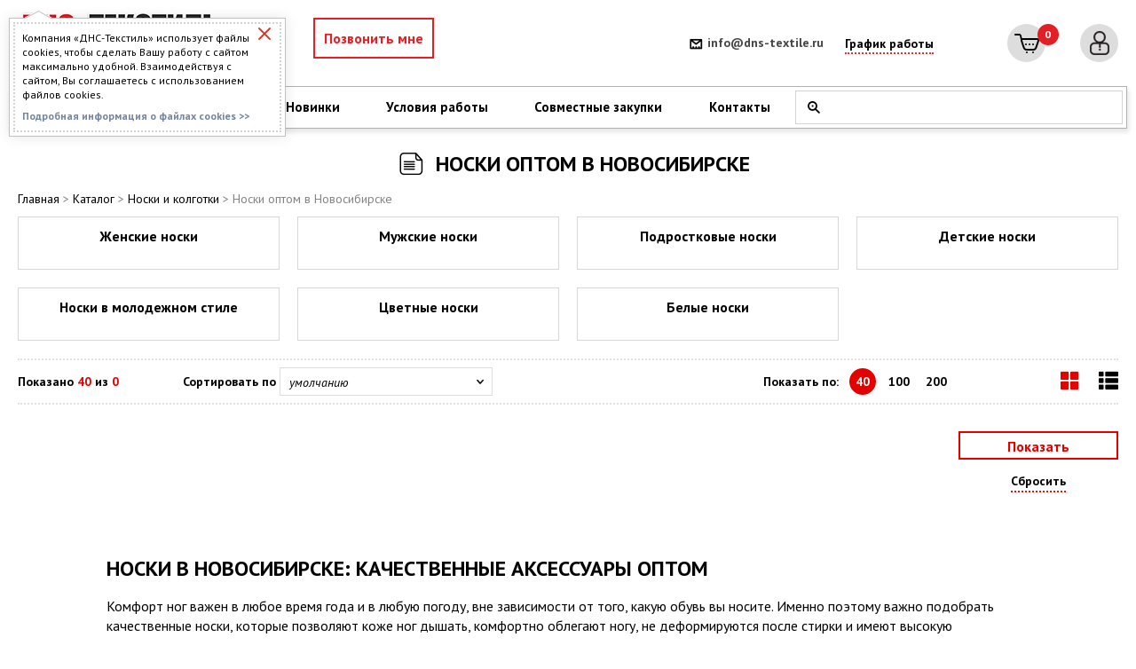

--- FILE ---
content_type: text/html; charset=UTF-8
request_url: https://www.dns-textile.ru/catalog/noski-optom-v-novosibirske/
body_size: 56688
content:
<!DOCTYPE html>
<html lang="ru">
<head>
    <meta charset="utf-8">
    <meta name="viewport" content="width=device-width, initial-scale=1">
    <meta name="format-detection" content="telephone=no">
	
	<link href="https://www.dns-textile.ru/local/templates/dnstex/styles.css" type="text/css"  data-template-style="true"  rel="stylesheet" />
	<link href="https://www.dns-textile.ru/local/templates/dnstex/template_styles.css" type="text/css"  data-template-style="true"  rel="stylesheet" />
	<script async data-skip-moving="true" src="/bitrix/js/adwex.minified/lazyload.js"></script>
	<script async data-skip-moving="true" src="/bitrix/js/logictim.balls/basket.js"></script>
	<script async data-skip-moving="true" src="/bitrix/js/main/core/core_promise.js"></script>
	<script async data-skip-moving="true" src="/bitrix/js/main/jquery/jquery-1.12.4.min.js"></script>
	
    <title>Носки оптом в Новосибирске - купить в интернет-магазине с доставкой</title>
	<meta http-equiv="Content-Type" content="text/html; charset=UTF-8" />
<meta name="description" content="Носки оптом в Новосибирске - купить в интернет-магазине с доставкой. Без рядов. Интернет-магазин с доставкой по России. ООО «ДНС Текстиль» - ивановская текстильная компания, которая 12 лет работает по всей стране. Качество, разнообразие, цена. Минимальный заказ всего 10 000 руб. Организаторам СП особые условия." />
<link rel="canonical" href="/catalog/noski-optom-v-novosibirske/" />
<script type="text/javascript" data-skip-moving="true">(function(w, d, n) {var cl = "bx-core";var ht = d.documentElement;var htc = ht ? ht.className : undefined;if (htc === undefined || htc.indexOf(cl) !== -1){return;}var ua = n.userAgent;if (/(iPad;)|(iPhone;)/i.test(ua)){cl += " bx-ios";}else if (/Android/i.test(ua)){cl += " bx-android";}cl += (/(ipad|iphone|android|mobile|touch)/i.test(ua) ? " bx-touch" : " bx-no-touch");cl += w.devicePixelRatio && w.devicePixelRatio >= 2? " bx-retina": " bx-no-retina";var ieVersion = -1;if (/AppleWebKit/.test(ua)){cl += " bx-chrome";}else if ((ieVersion = getIeVersion()) > 0){cl += " bx-ie bx-ie" + ieVersion;if (ieVersion > 7 && ieVersion < 10 && !isDoctype()){cl += " bx-quirks";}}else if (/Opera/.test(ua)){cl += " bx-opera";}else if (/Gecko/.test(ua)){cl += " bx-firefox";}if (/Macintosh/i.test(ua)){cl += " bx-mac";}ht.className = htc ? htc + " " + cl : cl;function isDoctype(){if (d.compatMode){return d.compatMode == "CSS1Compat";}return d.documentElement && d.documentElement.clientHeight;}function getIeVersion(){if (/Opera/i.test(ua) || /Webkit/i.test(ua) || /Firefox/i.test(ua) || /Chrome/i.test(ua)){return -1;}var rv = -1;if (!!(w.MSStream) && !(w.ActiveXObject) && ("ActiveXObject" in w)){rv = 11;}else if (!!d.documentMode && d.documentMode >= 10){rv = 10;}else if (!!d.documentMode && d.documentMode >= 9){rv = 9;}else if (d.attachEvent && !/Opera/.test(ua)){rv = 8;}if (rv == -1 || rv == 8){var re;if (n.appName == "Microsoft Internet Explorer"){re = new RegExp("MSIE ([0-9]+[\.0-9]*)");if (re.exec(ua) != null){rv = parseFloat(RegExp.$1);}}else if (n.appName == "Netscape"){rv = 11;re = new RegExp("Trident/.*rv:([0-9]+[\.0-9]*)");if (re.exec(ua) != null){rv = parseFloat(RegExp.$1);}}}return rv;}})(window, document, navigator);</script>


<link rel="dns-prefetch" href="https://fonts.gstatic.com"><link rel="preconnect" href="https://fonts.gstatic.com" crossorigin="anonymous"><style>@font-face{font-display:swap;font-family:'PT Sans';font-style:italic;font-weight:400;font-display:swap;src:url(https://fonts.gstatic.com/s/ptsans/v18/jizYRExUiTo99u79D0e0ysmIAjcQ-woy.woff2) format('woff2');unicode-range:U+0460-052F,U+1C80-1C8A,U+20B4,U+2DE0-2DFF,U+A640-A69F,U+FE2E-FE2F}@font-face{font-display:swap;font-family:'PT Sans';font-style:italic;font-weight:400;font-display:swap;src:url(https://fonts.gstatic.com/s/ptsans/v18/jizYRExUiTo99u79D0e0w8mIAjcQ-woy.woff2) format('woff2');unicode-range:U+0301,U+0400-045F,U+0490-0491,U+04B0-04B1,U+2116}@font-face{font-display:swap;font-family:'PT Sans';font-style:italic;font-weight:400;font-display:swap;src:url(https://fonts.gstatic.com/s/ptsans/v18/jizYRExUiTo99u79D0e0ycmIAjcQ-woy.woff2) format('woff2');unicode-range:U+0100-02BA,U+02BD-02C5,U+02C7-02CC,U+02CE-02D7,U+02DD-02FF,U+0304,U+0308,U+0329,U+1D00-1DBF,U+1E00-1E9F,U+1EF2-1EFF,U+2020,U+20A0-20AB,U+20AD-20C0,U+2113,U+2C60-2C7F,U+A720-A7FF}@font-face{font-display:swap;font-family:'PT Sans';font-style:italic;font-weight:400;font-display:swap;src:url(https://fonts.gstatic.com/s/ptsans/v18/jizYRExUiTo99u79D0e0x8mIAjcQ-w.woff2) format('woff2');unicode-range:U+0000-00FF,U+0131,U+0152-0153,U+02BB-02BC,U+02C6,U+02DA,U+02DC,U+0304,U+0308,U+0329,U+2000-206F,U+20AC,U+2122,U+2191,U+2193,U+2212,U+2215,U+FEFF,U+FFFD}@font-face{font-display:swap;font-family:'PT Sans';font-style:italic;font-weight:700;font-display:swap;src:url(https://fonts.gstatic.com/s/ptsans/v18/jizdRExUiTo99u79D0e8fOydIhUd0TA7i2bI.woff2) format('woff2');unicode-range:U+0460-052F,U+1C80-1C8A,U+20B4,U+2DE0-2DFF,U+A640-A69F,U+FE2E-FE2F}@font-face{font-display:swap;font-family:'PT Sans';font-style:italic;font-weight:700;font-display:swap;src:url(https://fonts.gstatic.com/s/ptsans/v18/jizdRExUiTo99u79D0e8fOydKxUd0TA7i2bI.woff2) format('woff2');unicode-range:U+0301,U+0400-045F,U+0490-0491,U+04B0-04B1,U+2116}@font-face{font-display:swap;font-family:'PT Sans';font-style:italic;font-weight:700;font-display:swap;src:url(https://fonts.gstatic.com/s/ptsans/v18/jizdRExUiTo99u79D0e8fOydIRUd0TA7i2bI.woff2) format('woff2');unicode-range:U+0100-02BA,U+02BD-02C5,U+02C7-02CC,U+02CE-02D7,U+02DD-02FF,U+0304,U+0308,U+0329,U+1D00-1DBF,U+1E00-1E9F,U+1EF2-1EFF,U+2020,U+20A0-20AB,U+20AD-20C0,U+2113,U+2C60-2C7F,U+A720-A7FF}@font-face{font-display:swap;font-family:'PT Sans';font-style:italic;font-weight:700;font-display:swap;src:url(https://fonts.gstatic.com/s/ptsans/v18/jizdRExUiTo99u79D0e8fOydLxUd0TA7iw.woff2) format('woff2');unicode-range:U+0000-00FF,U+0131,U+0152-0153,U+02BB-02BC,U+02C6,U+02DA,U+02DC,U+0304,U+0308,U+0329,U+2000-206F,U+20AC,U+2122,U+2191,U+2193,U+2212,U+2215,U+FEFF,U+FFFD}@font-face{font-display:swap;font-family:'PT Sans';font-style:normal;font-weight:400;font-display:swap;src:url(https://fonts.gstatic.com/s/ptsans/v18/jizaRExUiTo99u79D0-ExcOPIDUg-g.woff2) format('woff2');unicode-range:U+0460-052F,U+1C80-1C8A,U+20B4,U+2DE0-2DFF,U+A640-A69F,U+FE2E-FE2F}@font-face{font-display:swap;font-family:'PT Sans';font-style:normal;font-weight:400;font-display:swap;src:url(https://fonts.gstatic.com/s/ptsans/v18/jizaRExUiTo99u79D0aExcOPIDUg-g.woff2) format('woff2');unicode-range:U+0301,U+0400-045F,U+0490-0491,U+04B0-04B1,U+2116}@font-face{font-display:swap;font-family:'PT Sans';font-style:normal;font-weight:400;font-display:swap;src:url(https://fonts.gstatic.com/s/ptsans/v18/jizaRExUiTo99u79D0yExcOPIDUg-g.woff2) format('woff2');unicode-range:U+0100-02BA,U+02BD-02C5,U+02C7-02CC,U+02CE-02D7,U+02DD-02FF,U+0304,U+0308,U+0329,U+1D00-1DBF,U+1E00-1E9F,U+1EF2-1EFF,U+2020,U+20A0-20AB,U+20AD-20C0,U+2113,U+2C60-2C7F,U+A720-A7FF}@font-face{font-display:swap;font-family:'PT Sans';font-style:normal;font-weight:400;font-display:swap;src:url(https://fonts.gstatic.com/s/ptsans/v18/jizaRExUiTo99u79D0KExcOPIDU.woff2) format('woff2');unicode-range:U+0000-00FF,U+0131,U+0152-0153,U+02BB-02BC,U+02C6,U+02DA,U+02DC,U+0304,U+0308,U+0329,U+2000-206F,U+20AC,U+2122,U+2191,U+2193,U+2212,U+2215,U+FEFF,U+FFFD}@font-face{font-display:swap;font-family:'PT Sans';font-style:normal;font-weight:700;font-display:swap;src:url(https://fonts.gstatic.com/s/ptsans/v18/jizfRExUiTo99u79B_mh0OOtLR8a8zILig.woff2) format('woff2');unicode-range:U+0460-052F,U+1C80-1C8A,U+20B4,U+2DE0-2DFF,U+A640-A69F,U+FE2E-FE2F}@font-face{font-display:swap;font-family:'PT Sans';font-style:normal;font-weight:700;font-display:swap;src:url(https://fonts.gstatic.com/s/ptsans/v18/jizfRExUiTo99u79B_mh0OqtLR8a8zILig.woff2) format('woff2');unicode-range:U+0301,U+0400-045F,U+0490-0491,U+04B0-04B1,U+2116}@font-face{font-display:swap;font-family:'PT Sans';font-style:normal;font-weight:700;font-display:swap;src:url(https://fonts.gstatic.com/s/ptsans/v18/jizfRExUiTo99u79B_mh0OCtLR8a8zILig.woff2) format('woff2');unicode-range:U+0100-02BA,U+02BD-02C5,U+02C7-02CC,U+02CE-02D7,U+02DD-02FF,U+0304,U+0308,U+0329,U+1D00-1DBF,U+1E00-1E9F,U+1EF2-1EFF,U+2020,U+20A0-20AB,U+20AD-20C0,U+2113,U+2C60-2C7F,U+A720-A7FF}@font-face{font-display:swap;font-family:'PT Sans';font-style:normal;font-weight:700;font-display:swap;src:url(https://fonts.gstatic.com/s/ptsans/v18/jizfRExUiTo99u79B_mh0O6tLR8a8zI.woff2) format('woff2');unicode-range:U+0000-00FF,U+0131,U+0152-0153,U+02BB-02BC,U+02C6,U+02DA,U+02DC,U+0304,U+0308,U+0329,U+2000-206F,U+20AC,U+2122,U+2191,U+2193,U+2212,U+2215,U+FEFF,U+FFFD}</style>
<style>@font-face{font-display:swap;font-family:'FontAwesome';src:url(/bitrix/css/main/../../fonts/fontawesome-webfont.eot?v=4.3.0);src:url("/bitrix/css/main/../../fonts/fontawesome-webfont.eot?#iefix&v=4.3.0") format('embedded-opentype'),url(/bitrix/css/main/../../fonts/fontawesome-webfont.woff2?v=4.3.0) format('woff2'),url(/bitrix/css/main/../../fonts/fontawesome-webfont.woff?v=4.3.0) format('woff'),url(/bitrix/css/main/../../fonts/fontawesome-webfont.ttf?v=4.3.0) format('truetype'),url("/bitrix/css/main/../../fonts/fontawesome-webfont.svg?v=4.3.0#fontawesomeregular") format('svg');font-weight:400;font-style:normal}.fa{display:inline-block;font:normal normal normal 14px/1 FontAwesome;font-size:inherit;text-rendering:auto;-webkit-font-smoothing:antialiased;-moz-osx-font-smoothing:grayscale;transform:translate(0,0)}.fa-lg{font-size:1.33333333em;line-height:.75em;vertical-align:-15%}.fa-2x{font-size:2em}.fa-3x{font-size:3em}.fa-4x{font-size:4em}.fa-5x{font-size:5em}.fa-fw{width:1.28571429em;text-align:center}.fa-ul{padding-left:0;margin-left:2.14285714em;list-style-type:none}.fa-ul>li{position:relative}.fa-li{position:absolute;left:-2.14285714em;width:2.14285714em;top:.14285714em;text-align:center}.fa-li.fa-lg{left:-1.85714286em}.fa-border{padding:.2em .25em .15em;border:solid .08em #eee;border-radius:.1em}.pull-right{float:right}.pull-left{float:left}.fa.pull-left{margin-right:.3em}.fa.pull-right{margin-left:.3em}.fa-spin{-webkit-animation:fa-spin 2s infinite linear;animation:fa-spin 2s infinite linear}.fa-pulse{-webkit-animation:fa-spin 1s infinite steps(8);animation:fa-spin 1s infinite steps(8)}@-webkit-keyframes fa-spin{0%{-webkit-transform:rotate(0deg);transform:rotate(0deg)}100%{-webkit-transform:rotate(359deg);transform:rotate(359deg)}}@keyframes fa-spin{0%{-webkit-transform:rotate(0deg);transform:rotate(0deg)}100%{-webkit-transform:rotate(359deg);transform:rotate(359deg)}}.fa-rotate-90{filter:progid:DXImageTransform.Microsoft.BasicImage(rotation=1);-webkit-transform:rotate(90deg);-ms-transform:rotate(90deg);transform:rotate(90deg)}.fa-rotate-180{filter:progid:DXImageTransform.Microsoft.BasicImage(rotation=2);-webkit-transform:rotate(180deg);-ms-transform:rotate(180deg);transform:rotate(180deg)}.fa-rotate-270{filter:progid:DXImageTransform.Microsoft.BasicImage(rotation=3);-webkit-transform:rotate(270deg);-ms-transform:rotate(270deg);transform:rotate(270deg)}.fa-flip-horizontal{filter:progid:DXImageTransform.Microsoft.BasicImage(rotation=0,mirror=1);-webkit-transform:scale(-1,1);-ms-transform:scale(-1,1);transform:scale(-1,1)}.fa-flip-vertical{filter:progid:DXImageTransform.Microsoft.BasicImage(rotation=2,mirror=1);-webkit-transform:scale(1,-1);-ms-transform:scale(1,-1);transform:scale(1,-1)}:root .fa-rotate-90,:root .fa-rotate-180,:root .fa-rotate-270,:root .fa-flip-horizontal,:root .fa-flip-vertical{filter:none}.fa-stack{position:relative;display:inline-block;width:2em;height:2em;line-height:2em;vertical-align:middle}.fa-stack-1x,.fa-stack-2x{position:absolute;left:0;width:100%;text-align:center}.fa-stack-1x{line-height:inherit}.fa-stack-2x{font-size:2em}.fa-inverse{color:#fff}.fa-glass:before{content:"\f000"}.fa-music:before{content:"\f001"}.fa-search:before{content:"\f002"}.fa-envelope-o:before{content:"\f003"}.fa-heart:before{content:"\f004"}.fa-star:before{content:"\f005"}.fa-star-o:before{content:"\f006"}.fa-user:before{content:"\f007"}.fa-film:before{content:"\f008"}.fa-th-large:before{content:"\f009"}.fa-th:before{content:"\f00a"}.fa-th-list:before{content:"\f00b"}.fa-check:before{content:"\f00c"}.fa-remove:before,.fa-close:before,.fa-times:before{content:"\f00d"}.fa-search-plus:before{content:"\f00e"}.fa-search-minus:before{content:"\f010"}.fa-power-off:before{content:"\f011"}.fa-signal:before{content:"\f012"}.fa-gear:before,.fa-cog:before{content:"\f013"}.fa-trash-o:before{content:"\f014"}.fa-home:before{content:"\f015"}.fa-file-o:before{content:"\f016"}.fa-clock-o:before{content:"\f017"}.fa-road:before{content:"\f018"}.fa-download:before{content:"\f019"}.fa-arrow-circle-o-down:before{content:"\f01a"}.fa-arrow-circle-o-up:before{content:"\f01b"}.fa-inbox:before{content:"\f01c"}.fa-play-circle-o:before{content:"\f01d"}.fa-rotate-right:before,.fa-repeat:before{content:"\f01e"}.fa-refresh:before{content:"\f021"}.fa-list-alt:before{content:"\f022"}.fa-lock:before{content:"\f023"}.fa-flag:before{content:"\f024"}.fa-headphones:before{content:"\f025"}.fa-volume-off:before{content:"\f026"}.fa-volume-down:before{content:"\f027"}.fa-volume-up:before{content:"\f028"}.fa-qrcode:before{content:"\f029"}.fa-barcode:before{content:"\f02a"}.fa-tag:before{content:"\f02b"}.fa-tags:before{content:"\f02c"}.fa-book:before{content:"\f02d"}.fa-bookmark:before{content:"\f02e"}.fa-print:before{content:"\f02f"}.fa-camera:before{content:"\f030"}.fa-font:before{content:"\f031"}.fa-bold:before{content:"\f032"}.fa-italic:before{content:"\f033"}.fa-text-height:before{content:"\f034"}.fa-text-width:before{content:"\f035"}.fa-align-left:before{content:"\f036"}.fa-align-center:before{content:"\f037"}.fa-align-right:before{content:"\f038"}.fa-align-justify:before{content:"\f039"}.fa-list:before{content:"\f03a"}.fa-dedent:before,.fa-outdent:before{content:"\f03b"}.fa-indent:before{content:"\f03c"}.fa-video-camera:before{content:"\f03d"}.fa-photo:before,.fa-image:before,.fa-picture-o:before{content:"\f03e"}.fa-pencil:before{content:"\f040"}.fa-map-marker:before{content:"\f041"}.fa-adjust:before{content:"\f042"}.fa-tint:before{content:"\f043"}.fa-edit:before,.fa-pencil-square-o:before{content:"\f044"}.fa-share-square-o:before{content:"\f045"}.fa-check-square-o:before{content:"\f046"}.fa-arrows:before{content:"\f047"}.fa-step-backward:before{content:"\f048"}.fa-fast-backward:before{content:"\f049"}.fa-backward:before{content:"\f04a"}.fa-play:before{content:"\f04b"}.fa-pause:before{content:"\f04c"}.fa-stop:before{content:"\f04d"}.fa-forward:before{content:"\f04e"}.fa-fast-forward:before{content:"\f050"}.fa-step-forward:before{content:"\f051"}.fa-eject:before{content:"\f052"}.fa-chevron-left:before{content:"\f053"}.fa-chevron-right:before{content:"\f054"}.fa-plus-circle:before{content:"\f055"}.fa-minus-circle:before{content:"\f056"}.fa-times-circle:before{content:"\f057"}.fa-check-circle:before{content:"\f058"}.fa-question-circle:before{content:"\f059"}.fa-info-circle:before{content:"\f05a"}.fa-crosshairs:before{content:"\f05b"}.fa-times-circle-o:before{content:"\f05c"}.fa-check-circle-o:before{content:"\f05d"}.fa-ban:before{content:"\f05e"}.fa-arrow-left:before{content:"\f060"}.fa-arrow-right:before{content:"\f061"}.fa-arrow-up:before{content:"\f062"}.fa-arrow-down:before{content:"\f063"}.fa-mail-forward:before,.fa-share:before{content:"\f064"}.fa-expand:before{content:"\f065"}.fa-compress:before{content:"\f066"}.fa-plus:before{content:"\f067"}.fa-minus:before{content:"\f068"}.fa-asterisk:before{content:"\f069"}.fa-exclamation-circle:before{content:"\f06a"}.fa-gift:before{content:"\f06b"}.fa-leaf:before{content:"\f06c"}.fa-fire:before{content:"\f06d"}.fa-eye:before{content:"\f06e"}.fa-eye-slash:before{content:"\f070"}.fa-warning:before,.fa-exclamation-triangle:before{content:"\f071"}.fa-plane:before{content:"\f072"}.fa-calendar:before{content:"\f073"}.fa-random:before{content:"\f074"}.fa-comment:before{content:"\f075"}.fa-magnet:before{content:"\f076"}.fa-chevron-up:before{content:"\f077"}.fa-chevron-down:before{content:"\f078"}.fa-retweet:before{content:"\f079"}.fa-shopping-cart:before{content:"\f07a"}.fa-folder:before{content:"\f07b"}.fa-folder-open:before{content:"\f07c"}.fa-arrows-v:before{content:"\f07d"}.fa-arrows-h:before{content:"\f07e"}.fa-bar-chart-o:before,.fa-bar-chart:before{content:"\f080"}.fa-twitter-square:before{content:"\f081"}.fa-facebook-square:before{content:"\f082"}.fa-camera-retro:before{content:"\f083"}.fa-key:before{content:"\f084"}.fa-gears:before,.fa-cogs:before{content:"\f085"}.fa-comments:before{content:"\f086"}.fa-thumbs-o-up:before{content:"\f087"}.fa-thumbs-o-down:before{content:"\f088"}.fa-star-half:before{content:"\f089"}.fa-heart-o:before{content:"\f08a"}.fa-sign-out:before{content:"\f08b"}.fa-linkedin-square:before{content:"\f08c"}.fa-thumb-tack:before{content:"\f08d"}.fa-external-link:before{content:"\f08e"}.fa-sign-in:before{content:"\f090"}.fa-trophy:before{content:"\f091"}.fa-github-square:before{content:"\f092"}.fa-upload:before{content:"\f093"}.fa-lemon-o:before{content:"\f094"}.fa-phone:before{content:"\f095"}.fa-square-o:before{content:"\f096"}.fa-bookmark-o:before{content:"\f097"}.fa-phone-square:before{content:"\f098"}.fa-twitter:before{content:"\f099"}.fa-facebook-f:before,.fa-facebook:before{content:"\f09a"}.fa-github:before{content:"\f09b"}.fa-unlock:before{content:"\f09c"}.fa-credit-card:before{content:"\f09d"}.fa-rss:before{content:"\f09e"}.fa-hdd-o:before{content:"\f0a0"}.fa-bullhorn:before{content:"\f0a1"}.fa-bell:before{content:"\f0f3"}.fa-certificate:before{content:"\f0a3"}.fa-hand-o-right:before{content:"\f0a4"}.fa-hand-o-left:before{content:"\f0a5"}.fa-hand-o-up:before{content:"\f0a6"}.fa-hand-o-down:before{content:"\f0a7"}.fa-arrow-circle-left:before{content:"\f0a8"}.fa-arrow-circle-right:before{content:"\f0a9"}.fa-arrow-circle-up:before{content:"\f0aa"}.fa-arrow-circle-down:before{content:"\f0ab"}.fa-globe:before{content:"\f0ac"}.fa-wrench:before{content:"\f0ad"}.fa-tasks:before{content:"\f0ae"}.fa-filter:before{content:"\f0b0"}.fa-briefcase:before{content:"\f0b1"}.fa-arrows-alt:before{content:"\f0b2"}.fa-group:before,.fa-users:before{content:"\f0c0"}.fa-chain:before,.fa-link:before{content:"\f0c1"}.fa-cloud:before{content:"\f0c2"}.fa-flask:before{content:"\f0c3"}.fa-cut:before,.fa-scissors:before{content:"\f0c4"}.fa-copy:before,.fa-files-o:before{content:"\f0c5"}.fa-paperclip:before{content:"\f0c6"}.fa-save:before,.fa-floppy-o:before{content:"\f0c7"}.fa-square:before{content:"\f0c8"}.fa-navicon:before,.fa-reorder:before,.fa-bars:before{content:"\f0c9"}.fa-list-ul:before{content:"\f0ca"}.fa-list-ol:before{content:"\f0cb"}.fa-strikethrough:before{content:"\f0cc"}.fa-underline:before{content:"\f0cd"}.fa-table:before{content:"\f0ce"}.fa-magic:before{content:"\f0d0"}.fa-truck:before{content:"\f0d1"}.fa-pinterest:before{content:"\f0d2"}.fa-pinterest-square:before{content:"\f0d3"}.fa-google-plus-square:before{content:"\f0d4"}.fa-google-plus:before{content:"\f0d5"}.fa-money:before{content:"\f0d6"}.fa-caret-down:before{content:"\f0d7"}.fa-caret-up:before{content:"\f0d8"}.fa-caret-left:before{content:"\f0d9"}.fa-caret-right:before{content:"\f0da"}.fa-columns:before{content:"\f0db"}.fa-unsorted:before,.fa-sort:before{content:"\f0dc"}.fa-sort-down:before,.fa-sort-desc:before{content:"\f0dd"}.fa-sort-up:before,.fa-sort-asc:before{content:"\f0de"}.fa-envelope:before{content:"\f0e0"}.fa-linkedin:before{content:"\f0e1"}.fa-rotate-left:before,.fa-undo:before{content:"\f0e2"}.fa-legal:before,.fa-gavel:before{content:"\f0e3"}.fa-dashboard:before,.fa-tachometer:before{content:"\f0e4"}.fa-comment-o:before{content:"\f0e5"}.fa-comments-o:before{content:"\f0e6"}.fa-flash:before,.fa-bolt:before{content:"\f0e7"}.fa-sitemap:before{content:"\f0e8"}.fa-umbrella:before{content:"\f0e9"}.fa-paste:before,.fa-clipboard:before{content:"\f0ea"}.fa-lightbulb-o:before{content:"\f0eb"}.fa-exchange:before{content:"\f0ec"}.fa-cloud-download:before{content:"\f0ed"}.fa-cloud-upload:before{content:"\f0ee"}.fa-user-md:before{content:"\f0f0"}.fa-stethoscope:before{content:"\f0f1"}.fa-suitcase:before{content:"\f0f2"}.fa-bell-o:before{content:"\f0a2"}.fa-coffee:before{content:"\f0f4"}.fa-cutlery:before{content:"\f0f5"}.fa-file-text-o:before{content:"\f0f6"}.fa-building-o:before{content:"\f0f7"}.fa-hospital-o:before{content:"\f0f8"}.fa-ambulance:before{content:"\f0f9"}.fa-medkit:before{content:"\f0fa"}.fa-fighter-jet:before{content:"\f0fb"}.fa-beer:before{content:"\f0fc"}.fa-h-square:before{content:"\f0fd"}.fa-plus-square:before{content:"\f0fe"}.fa-angle-double-left:before{content:"\f100"}.fa-angle-double-right:before{content:"\f101"}.fa-angle-double-up:before{content:"\f102"}.fa-angle-double-down:before{content:"\f103"}.fa-angle-left:before{content:"\f104"}.fa-angle-right:before{content:"\f105"}.fa-angle-up:before{content:"\f106"}.fa-angle-down:before{content:"\f107"}.fa-desktop:before{content:"\f108"}.fa-laptop:before{content:"\f109"}.fa-tablet:before{content:"\f10a"}.fa-mobile-phone:before,.fa-mobile:before{content:"\f10b"}.fa-circle-o:before{content:"\f10c"}.fa-quote-left:before{content:"\f10d"}.fa-quote-right:before{content:"\f10e"}.fa-spinner:before{content:"\f110"}.fa-circle:before{content:"\f111"}.fa-mail-reply:before,.fa-reply:before{content:"\f112"}.fa-github-alt:before{content:"\f113"}.fa-folder-o:before{content:"\f114"}.fa-folder-open-o:before{content:"\f115"}.fa-smile-o:before{content:"\f118"}.fa-frown-o:before{content:"\f119"}.fa-meh-o:before{content:"\f11a"}.fa-gamepad:before{content:"\f11b"}.fa-keyboard-o:before{content:"\f11c"}.fa-flag-o:before{content:"\f11d"}.fa-flag-checkered:before{content:"\f11e"}.fa-terminal:before{content:"\f120"}.fa-code:before{content:"\f121"}.fa-mail-reply-all:before,.fa-reply-all:before{content:"\f122"}.fa-star-half-empty:before,.fa-star-half-full:before,.fa-star-half-o:before{content:"\f123"}.fa-location-arrow:before{content:"\f124"}.fa-crop:before{content:"\f125"}.fa-code-fork:before{content:"\f126"}.fa-unlink:before,.fa-chain-broken:before{content:"\f127"}.fa-question:before{content:"\f128"}.fa-info:before{content:"\f129"}.fa-exclamation:before{content:"\f12a"}.fa-superscript:before{content:"\f12b"}.fa-subscript:before{content:"\f12c"}.fa-eraser:before{content:"\f12d"}.fa-puzzle-piece:before{content:"\f12e"}.fa-microphone:before{content:"\f130"}.fa-microphone-slash:before{content:"\f131"}.fa-shield:before{content:"\f132"}.fa-calendar-o:before{content:"\f133"}.fa-fire-extinguisher:before{content:"\f134"}.fa-rocket:before{content:"\f135"}.fa-maxcdn:before{content:"\f136"}.fa-chevron-circle-left:before{content:"\f137"}.fa-chevron-circle-right:before{content:"\f138"}.fa-chevron-circle-up:before{content:"\f139"}.fa-chevron-circle-down:before{content:"\f13a"}.fa-html5:before{content:"\f13b"}.fa-css3:before{content:"\f13c"}.fa-anchor:before{content:"\f13d"}.fa-unlock-alt:before{content:"\f13e"}.fa-bullseye:before{content:"\f140"}.fa-ellipsis-h:before{content:"\f141"}.fa-ellipsis-v:before{content:"\f142"}.fa-rss-square:before{content:"\f143"}.fa-play-circle:before{content:"\f144"}.fa-ticket:before{content:"\f145"}.fa-minus-square:before{content:"\f146"}.fa-minus-square-o:before{content:"\f147"}.fa-level-up:before{content:"\f148"}.fa-level-down:before{content:"\f149"}.fa-check-square:before{content:"\f14a"}.fa-pencil-square:before{content:"\f14b"}.fa-external-link-square:before{content:"\f14c"}.fa-share-square:before{content:"\f14d"}.fa-compass:before{content:"\f14e"}.fa-toggle-down:before,.fa-caret-square-o-down:before{content:"\f150"}.fa-toggle-up:before,.fa-caret-square-o-up:before{content:"\f151"}.fa-toggle-right:before,.fa-caret-square-o-right:before{content:"\f152"}.fa-euro:before,.fa-eur:before{content:"\f153"}.fa-gbp:before{content:"\f154"}.fa-dollar:before,.fa-usd:before{content:"\f155"}.fa-rupee:before,.fa-inr:before{content:"\f156"}.fa-cny:before,.fa-rmb:before,.fa-yen:before,.fa-jpy:before{content:"\f157"}.fa-ruble:before,.fa-rouble:before,.fa-rub:before{content:"\f158"}.fa-won:before,.fa-krw:before{content:"\f159"}.fa-bitcoin:before,.fa-btc:before{content:"\f15a"}.fa-file:before{content:"\f15b"}.fa-file-text:before{content:"\f15c"}.fa-sort-alpha-asc:before{content:"\f15d"}.fa-sort-alpha-desc:before{content:"\f15e"}.fa-sort-amount-asc:before{content:"\f160"}.fa-sort-amount-desc:before{content:"\f161"}.fa-sort-numeric-asc:before{content:"\f162"}.fa-sort-numeric-desc:before{content:"\f163"}.fa-thumbs-up:before{content:"\f164"}.fa-thumbs-down:before{content:"\f165"}.fa-youtube-square:before{content:"\f166"}.fa-youtube:before{content:"\f167"}.fa-xing:before{content:"\f168"}.fa-xing-square:before{content:"\f169"}.fa-youtube-play:before{content:"\f16a"}.fa-dropbox:before{content:"\f16b"}.fa-stack-overflow:before{content:"\f16c"}.fa-instagram:before{content:"\f16d"}.fa-flickr:before{content:"\f16e"}.fa-adn:before{content:"\f170"}.fa-bitbucket:before{content:"\f171"}.fa-bitbucket-square:before{content:"\f172"}.fa-tumblr:before{content:"\f173"}.fa-tumblr-square:before{content:"\f174"}.fa-long-arrow-down:before{content:"\f175"}.fa-long-arrow-up:before{content:"\f176"}.fa-long-arrow-left:before{content:"\f177"}.fa-long-arrow-right:before{content:"\f178"}.fa-apple:before{content:"\f179"}.fa-windows:before{content:"\f17a"}.fa-android:before{content:"\f17b"}.fa-linux:before{content:"\f17c"}.fa-dribbble:before{content:"\f17d"}.fa-skype:before{content:"\f17e"}.fa-foursquare:before{content:"\f180"}.fa-trello:before{content:"\f181"}.fa-female:before{content:"\f182"}.fa-male:before{content:"\f183"}.fa-gittip:before,.fa-gratipay:before{content:"\f184"}.fa-sun-o:before{content:"\f185"}.fa-moon-o:before{content:"\f186"}.fa-archive:before{content:"\f187"}.fa-bug:before{content:"\f188"}.fa-vk:before{content:"\f189"}.fa-weibo:before{content:"\f18a"}.fa-renren:before{content:"\f18b"}.fa-pagelines:before{content:"\f18c"}.fa-stack-exchange:before{content:"\f18d"}.fa-arrow-circle-o-right:before{content:"\f18e"}.fa-arrow-circle-o-left:before{content:"\f190"}.fa-toggle-left:before,.fa-caret-square-o-left:before{content:"\f191"}.fa-dot-circle-o:before{content:"\f192"}.fa-wheelchair:before{content:"\f193"}.fa-vimeo-square:before{content:"\f194"}.fa-turkish-lira:before,.fa-try:before{content:"\f195"}.fa-plus-square-o:before{content:"\f196"}.fa-space-shuttle:before{content:"\f197"}.fa-slack:before{content:"\f198"}.fa-envelope-square:before{content:"\f199"}.fa-wordpress:before{content:"\f19a"}.fa-openid:before{content:"\f19b"}.fa-institution:before,.fa-bank:before,.fa-university:before{content:"\f19c"}.fa-mortar-board:before,.fa-graduation-cap:before{content:"\f19d"}.fa-yahoo:before{content:"\f19e"}.fa-google:before{content:"\f1a0"}.fa-reddit:before{content:"\f1a1"}.fa-reddit-square:before{content:"\f1a2"}.fa-stumbleupon-circle:before{content:"\f1a3"}.fa-stumbleupon:before{content:"\f1a4"}.fa-delicious:before{content:"\f1a5"}.fa-digg:before{content:"\f1a6"}.fa-pied-piper:before{content:"\f1a7"}.fa-pied-piper-alt:before{content:"\f1a8"}.fa-drupal:before{content:"\f1a9"}.fa-joomla:before{content:"\f1aa"}.fa-language:before{content:"\f1ab"}.fa-fax:before{content:"\f1ac"}.fa-building:before{content:"\f1ad"}.fa-child:before{content:"\f1ae"}.fa-paw:before{content:"\f1b0"}.fa-spoon:before{content:"\f1b1"}.fa-cube:before{content:"\f1b2"}.fa-cubes:before{content:"\f1b3"}.fa-behance:before{content:"\f1b4"}.fa-behance-square:before{content:"\f1b5"}.fa-steam:before{content:"\f1b6"}.fa-steam-square:before{content:"\f1b7"}.fa-recycle:before{content:"\f1b8"}.fa-automobile:before,.fa-car:before{content:"\f1b9"}.fa-cab:before,.fa-taxi:before{content:"\f1ba"}.fa-tree:before{content:"\f1bb"}.fa-spotify:before{content:"\f1bc"}.fa-deviantart:before{content:"\f1bd"}.fa-soundcloud:before{content:"\f1be"}.fa-database:before{content:"\f1c0"}.fa-file-pdf-o:before{content:"\f1c1"}.fa-file-word-o:before{content:"\f1c2"}.fa-file-excel-o:before{content:"\f1c3"}.fa-file-powerpoint-o:before{content:"\f1c4"}.fa-file-photo-o:before,.fa-file-picture-o:before,.fa-file-image-o:before{content:"\f1c5"}.fa-file-zip-o:before,.fa-file-archive-o:before{content:"\f1c6"}.fa-file-sound-o:before,.fa-file-audio-o:before{content:"\f1c7"}.fa-file-movie-o:before,.fa-file-video-o:before{content:"\f1c8"}.fa-file-code-o:before{content:"\f1c9"}.fa-vine:before{content:"\f1ca"}.fa-codepen:before{content:"\f1cb"}.fa-jsfiddle:before{content:"\f1cc"}.fa-life-bouy:before,.fa-life-buoy:before,.fa-life-saver:before,.fa-support:before,.fa-life-ring:before{content:"\f1cd"}.fa-circle-o-notch:before{content:"\f1ce"}.fa-ra:before,.fa-rebel:before{content:"\f1d0"}.fa-ge:before,.fa-empire:before{content:"\f1d1"}.fa-git-square:before{content:"\f1d2"}.fa-git:before{content:"\f1d3"}.fa-hacker-news:before{content:"\f1d4"}.fa-tencent-weibo:before{content:"\f1d5"}.fa-qq:before{content:"\f1d6"}.fa-wechat:before,.fa-weixin:before{content:"\f1d7"}.fa-send:before,.fa-paper-plane:before{content:"\f1d8"}.fa-send-o:before,.fa-paper-plane-o:before{content:"\f1d9"}.fa-history:before{content:"\f1da"}.fa-genderless:before,.fa-circle-thin:before{content:"\f1db"}.fa-header:before{content:"\f1dc"}.fa-paragraph:before{content:"\f1dd"}.fa-sliders:before{content:"\f1de"}.fa-share-alt:before{content:"\f1e0"}.fa-share-alt-square:before{content:"\f1e1"}.fa-bomb:before{content:"\f1e2"}.fa-soccer-ball-o:before,.fa-futbol-o:before{content:"\f1e3"}.fa-tty:before{content:"\f1e4"}.fa-binoculars:before{content:"\f1e5"}.fa-plug:before{content:"\f1e6"}.fa-slideshare:before{content:"\f1e7"}.fa-twitch:before{content:"\f1e8"}.fa-yelp:before{content:"\f1e9"}.fa-newspaper-o:before{content:"\f1ea"}.fa-wifi:before{content:"\f1eb"}.fa-calculator:before{content:"\f1ec"}.fa-paypal:before{content:"\f1ed"}.fa-google-wallet:before{content:"\f1ee"}.fa-cc-visa:before{content:"\f1f0"}.fa-cc-mastercard:before{content:"\f1f1"}.fa-cc-discover:before{content:"\f1f2"}.fa-cc-amex:before{content:"\f1f3"}.fa-cc-paypal:before{content:"\f1f4"}.fa-cc-stripe:before{content:"\f1f5"}.fa-bell-slash:before{content:"\f1f6"}.fa-bell-slash-o:before{content:"\f1f7"}.fa-trash:before{content:"\f1f8"}.fa-copyright:before{content:"\f1f9"}.fa-at:before{content:"\f1fa"}.fa-eyedropper:before{content:"\f1fb"}.fa-paint-brush:before{content:"\f1fc"}.fa-birthday-cake:before{content:"\f1fd"}.fa-area-chart:before{content:"\f1fe"}.fa-pie-chart:before{content:"\f200"}.fa-line-chart:before{content:"\f201"}.fa-lastfm:before{content:"\f202"}.fa-lastfm-square:before{content:"\f203"}.fa-toggle-off:before{content:"\f204"}.fa-toggle-on:before{content:"\f205"}.fa-bicycle:before{content:"\f206"}.fa-bus:before{content:"\f207"}.fa-ioxhost:before{content:"\f208"}.fa-angellist:before{content:"\f209"}.fa-cc:before{content:"\f20a"}.fa-shekel:before,.fa-sheqel:before,.fa-ils:before{content:"\f20b"}.fa-meanpath:before{content:"\f20c"}.fa-buysellads:before{content:"\f20d"}.fa-connectdevelop:before{content:"\f20e"}.fa-dashcube:before{content:"\f210"}.fa-forumbee:before{content:"\f211"}.fa-leanpub:before{content:"\f212"}.fa-sellsy:before{content:"\f213"}.fa-shirtsinbulk:before{content:"\f214"}.fa-simplybuilt:before{content:"\f215"}.fa-skyatlas:before{content:"\f216"}.fa-cart-plus:before{content:"\f217"}.fa-cart-arrow-down:before{content:"\f218"}.fa-diamond:before{content:"\f219"}.fa-ship:before{content:"\f21a"}.fa-user-secret:before{content:"\f21b"}.fa-motorcycle:before{content:"\f21c"}.fa-street-view:before{content:"\f21d"}.fa-heartbeat:before{content:"\f21e"}.fa-venus:before{content:"\f221"}.fa-mars:before{content:"\f222"}.fa-mercury:before{content:"\f223"}.fa-transgender:before{content:"\f224"}.fa-transgender-alt:before{content:"\f225"}.fa-venus-double:before{content:"\f226"}.fa-mars-double:before{content:"\f227"}.fa-venus-mars:before{content:"\f228"}.fa-mars-stroke:before{content:"\f229"}.fa-mars-stroke-v:before{content:"\f22a"}.fa-mars-stroke-h:before{content:"\f22b"}.fa-neuter:before{content:"\f22c"}.fa-facebook-official:before{content:"\f230"}.fa-pinterest-p:before{content:"\f231"}.fa-whatsapp:before{content:"\f232"}.fa-server:before{content:"\f233"}.fa-user-plus:before{content:"\f234"}.fa-user-times:before{content:"\f235"}.fa-hotel:before,.fa-bed:before{content:"\f236"}.fa-viacoin:before{content:"\f237"}.fa-train:before{content:"\f238"}.fa-subway:before{content:"\f239"}.fa-medium:before{content:"\f23a"}</style>

<style>.popup-window{background-color:#fff;-webkit-box-shadow:0 7px 21px rgba(83,92,105,.12),0 -1px 6px 0 rgba(83,92,105,.06);box-shadow:0 7px 21px rgba(83,92,105,.12),0 -1px 6px 0 rgba(83,92,105,.06);padding:10px;font:13px "Helvetica Neue",Helvetica,Arial,sans-serif;-webkit-box-sizing:border-box;box-sizing:border-box;display:-webkit-box;display:-ms-flexbox;display:flex;-webkit-box-orient:vertical;-webkit-box-direction:normal;-ms-flex-direction:column;flex-direction:column;-webkit-box-pack:stretch;-ms-flex-pack:stretch;justify-content:stretch;border-radius:var(--popup-window-border-radius)}.popup-window[style*="block"]{display:-webkit-box!important;display:-ms-flexbox!important;display:flex!important}.bx-ie .popup-window[style*="block"]{display:block!important}.popup-window.popup-window-with-titlebar{padding:0 10px 10px}.popup-window-delimiter{background-color:#f0f1f2;display:block;height:1px;line-height:1px}.popup-window-delimiter-section{display:-webkit-box;display:-ms-flexbox;display:flex;margin:5px 0 8px 0;text-align:center}.popup-window-delimiter-section:before,.popup-window-delimiter-section:after{display:block;content:"";-webkit-box-flex:1;-ms-flex:1;flex:1;min-width:15px;position:relative;top:8px;height:1px;background-color:#f0f1f2}.popup-window-delimiter-text{position:relative;top:2px;padding:0 12px;background:#fff;color:#b1b6bc;font-size:10px;font-weight:700;text-transform:uppercase;white-space:nowrap;overflow-x:hidden;-o-text-overflow:ellipsis;text-overflow:ellipsis;text-align:center;-webkit-box-sizing:border-box;box-sizing:border-box}.popup-window-buttons{text-align:center;padding:20px 0 10px;position:relative}.popup-window-button{display:inline-block;height:39px;line-height:39px;margin:0 12px 0 0;background:#ecedef;border-radius:var(--popup-window-button-border-radius,2px);cursor:pointer;color:#7a818a;font-family:"OpenSans-Bold",Helvetica,Arial,sans-serif;font-size:12px;font-weight:400;outline:none;padding:0 18px;vertical-align:middle;text-decoration:none;text-transform:uppercase;text-shadow:none;white-space:nowrap;-webkit-box-shadow:0 0 0 1px #c6cdd3 inset;box-shadow:0 0 0 1px #c6cdd3 inset;-webkit-font-smoothing:antialiased;-webkit-transition:background-color 0.2s linear,color 0.2s linear;-o-transition:background-color 0.2s linear,color 0.2s linear;transition:background-color 0.2s linear,color 0.2s linear}.popup-window-button:before,.popup-window-button:after{display:none}.popup-window-button:hover{background:#cfd4d8;color:#535c69}.popup-window-button:last-child{margin-right:0}.popup-window-button-accept,.popup-window-button-create{background:#bbed21;-webkit-box-shadow:none;box-shadow:none;color:#535c69}.popup-window-button-accept:hover,.popup-window-button-create:hover{background:#d2f95f;color:#535c69}.popup-window-button-wait{color:transparent!important;position:relative}.popup-window-button-wait .popup-window-button-text{opacity:0}.popup-window-button-wait:before{background:none!important;-webkit-box-shadow:inset 0 0 0 1px #fff;box-shadow:inset 0 0 0 1px #fff;border-radius:50%;color:#fff;display:block!important;content:'_'!important;font-size:10px;font-family:"Helvetica Neue",Helvetica,Arial,sans-serif;line-height:10px;height:21px;top:10px;left:50%;margin:0 0 0 -11px;padding-right:6px;position:absolute;text-align:right;width:15px}.popup-window-button-wait:after{background:#fff!important;content:' '!important;display:block!important;height:7px;position:absolute;top:13px;left:50%;padding:0;width:1px;-webkit-transform-origin:0 100%;-ms-transform-origin:0 100%;transform-origin:0 100%;-webkit-animation:popup-window-button-animation 1s infinite linear;animation:popup-window-button-animation 1s infinite linear}.popup-window-button-create.popup-window-button-wait:before,.popup-window-button-accept.popup-window-button-wait:before{color:#535c69;-webkit-box-shadow:inset 0 0 0 1px #535c69;box-shadow:inset 0 0 0 1px #535c69}.popup-window-button-create.popup-window-button-wait:after,.popup-window-button-accept.popup-window-button-wait:after{background:#535c69!important}@-webkit-keyframes popup-window-button-animation{0%{-webkit-transform:rotate(0deg);transform:rotate(0deg)}100%{-webkit-transform:rotate(360deg);transform:rotate(360deg)}}@keyframes popup-window-button-animation{0%{-webkit-transform:rotate(0deg);transform:rotate(0deg)}100%{-webkit-transform:rotate(360deg);transform:rotate(360deg)}}.popup-window-button-decline{background:#f1361b;color:#fff;-webkit-box-shadow:none;box-shadow:none}.popup-window-button-decline:hover{background:#cc1a00;color:#fff}.popup-window-button-cancel{font-weight:400}.popup-window-button-blue{background-color:#3bc8f5;-webkit-box-shadow:none;box-shadow:none;color:#fff}.popup-window-button-blue:hover{background-color:#3fddff;color:#fff}.popup-window-button-blue:active{background-color:#13b1e3;color:#fff}.popup-window-button-link,.popup-window-button-link-cancel,.popup-window-button-link:hover,.popup-window-button-link:active{background:none;-webkit-box-shadow:none;box-shadow:none}.popup-window-button-link{border-bottom:1px solid #c0c2c5;border-radius:0;color:#535c69;cursor:pointer;height:17px;line-height:17px;-webkit-transition:border-bottom-color 0.15s linear;-o-transition:border-bottom-color 0.15s linear;transition:border-bottom-color 0.15s linear;padding:0}.popup-window-button-link:hover,.popup-window-button-link:active{border-bottom-color:#535c69;color:#535c69;line-height:17px;height:17px}.popup-window-button-link-cancel{color:#f1361b;border-bottom-color:#ffb4a9}.popup-window-button.popup-window-button-link-cancel:hover,.popup-window-button.popup-window-button-link-cancel:active{border-bottom-color:#f1361b;color:#f1361b}.popup-window-button-disable{cursor:default;opacity:.3}.popup-window-titlebar{height:49px}.popup-window-titlebar-text,.popup-window-titlebar-text-version{-webkit-box-sizing:border-box;box-sizing:border-box;color:#80868e;display:inline-block;font-size:14px;font-weight:700;max-width:100%;line-height:49px;overflow:hidden;padding:0 30px 0 10px;-o-text-overflow:ellipsis;text-overflow:ellipsis;white-space:nowrap}.popup-window-titlebar-text-version{font-weight:400;font-size:13px;padding-left:0}.popup-window-content{-webkit-box-sizing:border-box;box-sizing:border-box;-webkit-box-flex:1;-ms-flex:1;flex:1;border-radius:var(--popup-window-content-border-radius);scrollbar-width:thin;scrollbar-color:var(--popup-window-scrollbar-thumb-background,rgba(82,92,105,.2))}.popup-window-content::-webkit-scrollbar{width:12px}.popup-window-content::-webkit-scrollbar-track{background-color:var(--popup-window-scrollbar-track-background,rgba(82,92,105,.05));margin:8px 0;border-right:4px solid transparent;border-left:4px solid transparent;background-clip:content-box}.popup-window-content::-webkit-scrollbar-thumb{background-color:var(--popup-window-scrollbar-thumb-background,rgba(82,92,105,.2));margin:8px 0;border-right:4px solid transparent;border-left:4px solid transparent;background-clip:content-box}.popup-window-content::-webkit-scrollbar-thumb:hover{background-color:var(--popup-window-scrollbar-thumb-hover-background,rgba(82,92,105,.5))}.popup-window-with-titlebar .popup-window-content,.popup-window-content-gray .popup-window-content{background-color:#eef2f4}.popup-window-content-white .popup-window-content{background-color:#fff}.popup-window-with-titlebar .popup-window-content{padding:20px}.popup-window-close-icon{cursor:pointer;height:27px;outline:none;opacity:.5;position:absolute;right:0;top:0;width:27px;-webkit-transition:opacity 0.2s linear;-o-transition:opacity 0.2s linear;transition:opacity 0.2s linear}.popup-window-close-icon:after{display:block;position:absolute;top:50%;left:50%;-webkit-transform:translate3d(-50%,-50%,0);transform:translate3d(-50%,-50%,0);width:10px;height:10px;background-image:url("data:image/svg+xml;charset=utf-8,%3Csvg width='10' height='10' xmlns='http://www.w3.org/2000/svg'%3E%3Cpath d='M7.787 1L5 3.787 2.213 1 1 2.213 3.787 5 1 7.787 2.213 9 5 6.213 7.787 9 9 7.787 6.213 5 9 2.213' fill='%23999' fill-rule='evenodd'/%3E%3C/svg%3E");background-repeat:no-repeat;background-size:cover;content:""}.popup-window-titlebar-close-icon{top:12px;right:10px}.popup-window-close-icon:hover{opacity:1}.popup-window-angly{display:none;height:22px;position:absolute;overflow:hidden;width:33px;pointer-events:none}.popup-window-angly--arrow{background-color:#fff;-webkit-box-shadow:0 0 21px rgba(83,92,105,.13);box-shadow:0 0 21px rgba(83,92,105,.13);content:'';height:15px;position:absolute;left:9px;top:16px;-webkit-transform:rotate(45deg);-ms-transform:rotate(45deg);transform:rotate(45deg);-webkit-transform-origin:50% 50%;-ms-transform-origin:50% 50%;transform-origin:50% 50%;width:15px}.popup-window-angly-top{display:block;left:10px;margin:0;top:-22px}.popup-window-angly-right{display:block;right:-17px;top:10px;height:30px;width:17px}.popup-window-angly-right .popup-window-angly--arrow{left:-9px;top:8px}.popup-window-angly-bottom{bottom:-20px;display:block;height:20px;margin-left:10px}.popup-window-angly-bottom .popup-window-angly--arrow{top:-9px}.popup-window-angly-left{display:block;left:-14px;top:10px;height:30px;width:14px}.popup-window-angly-left .popup-window-angly--arrow{left:8px;top:8px}.popup-window-overlay{position:absolute;top:0;left:0;display:none;background:#333;filter:progid:DXImageTransform.Microsoft.Alpha(opacity=50);-moz-opacity:.5;opacity:.5}.popup-window-resize{opacity:0;-webkit-transition:opacity .3s;-o-transition:opacity .3s;transition:opacity .3s;position:absolute;right:2px;bottom:2px;width:12px;height:12px;background-image:url([data-uri]);background-repeat:no-repeat;background-position:center;cursor:nwse-resize}.popup-window:hover .popup-window-resize{opacity:1}.menu-popup{padding:8px 0}.menu-popup-title{margin:0 0 7px 0;padding:0 0 0 4px;color:#4c4c4c;white-space:nowrap;font:normal normal normal 12px/normal Arial,Helvetica,sans-serif}.menu-popup .menu-popup-item{background-color:transparent;display:-webkit-box;display:-ms-flexbox;display:flex;-webkit-box-align:center;-ms-flex-align:center;align-items:center;cursor:pointer;height:36px;position:relative;text-decoration:none;outline:none;white-space:nowrap}.menu-popup .menu-popup-item[style*="block"]{display:-webkit-box!important;display:-ms-flexbox!important;display:flex!important}.menu-popup .menu-popup-item-disabled{pointer-events:none;opacity:.4;cursor:default}.menu-popup .menu-popup-item-disabled .main-ui-loader-svg-circle{stroke:#4a4e53;stroke-width:3}.menu-popup-item-icon{display:inline-block;height:16px;margin-left:15px;vertical-align:middle;width:19px}.menu-popup-item-text{display:inline-block;-webkit-box-flex:1;-ms-flex:1;flex:1;font-family:"Helvetica Neue",Helvetica,Arial,sans-serif;color:#525c68;line-height:36px;padding:0 15px 0 9px;text-decoration:none;vertical-align:middle;-webkit-transition:color 0.2s linear;-o-transition:color 0.2s linear;transition:color 0.2s linear}.menu-popup .menu-popup-items .main-buttons-submenu-item.main-buttons-submenu-separator.main-buttons-hidden-label .menu-popup-item-text span{top:-10px!important}.menu-popup-item-text .tariff-lock{margin:0 5px 2px 5px;vertical-align:middle}.popup-window-fixed-width .menu-popup-item-text{-o-text-overflow:ellipsis;text-overflow:ellipsis;overflow:hidden;width:100%;-webkit-box-sizing:border-box;box-sizing:border-box}.menu-popup-no-icon .menu-popup-item-text{padding:0 15px}.menu-popup-item-submenu .menu-popup-item-text{padding-right:28px}.menu-popup-item:hover,.menu-popup-item.menu-popup-item-open{background-color:#f5f5f6}.menu-popup-item:hover .menu-popup-item-text{color:#3b434f}.menu-popup-item.menu-popup-item-disabled:hover{background:initial}.menu-popup-item-submenu:after{position:absolute;right:11px;top:50%;margin-top:-4px;width:6px;height:9px;background-image:url([data-uri]);background-size:cover;content:""}.bx-admin-submenu-opened{background:#f0f0f0!important;border-radius:3px}.menu-popup-no-icon .menu-popup-item-icon{display:none}.menu-popup-item-view .menu-popup-item-icon{background:transparent url("data:image/svg+xml;charset=utf-8,%3Csvg xmlns='http://www.w3.org/2000/svg' width='19' height='16'%3E%3Cpath fill='%23525C69' fill-rule='evenodd' d='M8.37 0a6.37 6.37 0 015.326 9.861l3.309 3.307c.392.392.39 1.03.005 1.415l-.427.427c-.39.389-1.025.384-1.415-.005l-3.307-3.309A6.37 6.37 0 118.369 0zm0 1.82a4.55 4.55 0 100 9.098 4.55 4.55 0 000-9.098z'/%3E%3C/svg%3E") no-repeat}.menu-popup-item-edit .menu-popup-item-icon{background:transparent url("data:image/svg+xml;charset=utf-8,%3Csvg xmlns='http://www.w3.org/2000/svg' width='19' height='16'%3E%3Cpath fill='%23525C69' fill-rule='evenodd' d='M14.42 1l2.55 2.577-9.978 9.951-2.55-2.577L14.418 1zM3.008 14.638a.267.267 0 00.067.255c.067.067.164.093.255.067l2.851-.768-2.405-2.405-.768 2.85z'/%3E%3C/svg%3E") no-repeat}.menu-popup-item-create .menu-popup-item-icon{background:transparent url("data:image/svg+xml;charset=utf-8,%3Csvg xmlns='http://www.w3.org/2000/svg' width='16' height='15'%3E%3Cpath fill='%23525C69' fill-rule='evenodd' d='M8.978 0v6h6.064v2.948l-6.064-.001v6.043H6l-.001-6.043H0V6h5.999L6 0h2.978z'/%3E%3C/svg%3E") no-repeat}.menu-popup-item-create-quick .menu-popup-item-icon{background:transparent url("data:image/svg+xml;charset=utf-8,%3Csvg xmlns='http://www.w3.org/2000/svg' width='19' height='16'%3E%3Cpath fill='%23525C69' fill-rule='evenodd' d='M15.39 8.032v3l3.01.002v2l-3.01-.001v3.003h-2v-3.003h-3.005v-2h3.006V8.032h2zM12.23 0L6.77 6.044h5.46l-8.865 9.409L6.77 8.744H2L5.009 0h7.22z'/%3E%3C/svg%3E") no-repeat}.menu-popup-item-take .menu-popup-item-icon{background:transparent url("data:image/svg+xml;charset=utf-8,%3Csvg xmlns='http://www.w3.org/2000/svg' width='19' height='16'%3E%3Cpath fill='%23525C69' fill-rule='evenodd' d='M7.477 14.702L2 9.39l2.267-2.209 3.21 3.102L16.002 2l2.267 2.209z'/%3E%3C/svg%3E") no-repeat}.menu-popup-item-begin .menu-popup-item-icon{background:transparent url("data:image/svg+xml;charset=utf-8,%3Csvg xmlns='http://www.w3.org/2000/svg' width='19' height='16'%3E%3Cpath fill='%23525C69' fill-rule='evenodd' d='M9.632 1a7.632 7.632 0 110 15.265A7.632 7.632 0 019.632 1zm0 1.752a5.88 5.88 0 100 11.761 5.88 5.88 0 000-11.761zM8.296 5.119a.7.7 0 01.375.11l4.418 2.806a.7.7 0 010 1.182L8.67 12.024a.7.7 0 01-1.075-.59V5.818a.7.7 0 01.7-.7z'/%3E%3C/svg%3E") no-repeat}.menu-popup-item-decline .menu-popup-item-icon{background:transparent url("data:image/svg+xml;charset=utf-8,%3Csvg xmlns='http://www.w3.org/2000/svg' width='19' height='16'%3E%3Cpath fill='%23525C69' fill-rule='evenodd' d='M6.161 2l.017 2.83h2.138a4.433 4.433 0 014.433 4.434v.129a4.433 4.433 0 01-4.433 4.433H4.91c-.24 0-.474-.019-.702-.055v-1.949h3.908l.163-.005a2.48 2.48 0 002.317-2.475l-.005-.163A2.48 2.48 0 008.116 6.86H6.19l.017 3.048L2 5.932 6.161 2zm10.043 1.887v9.662h-2.008V3.887h2.008z'/%3E%3C/svg%3E") no-repeat}.menu-popup-item-reopen .menu-popup-item-icon{background:transparent url("data:image/svg+xml;charset=utf-8,%3Csvg xmlns='http://www.w3.org/2000/svg' width='19' height='16'%3E%3Cpath fill='%23525C69' fill-rule='evenodd' d='M9.514 2a6.508 6.508 0 015.42 2.899l1.794-1.796v5.681h-5.68l2.238-2.238a4.254 4.254 0 10-3.772 6.222l.146-.005-.173 2.264-.207-.004A6.514 6.514 0 019.514 2z'/%3E%3C/svg%3E") no-repeat}.menu-popup-item-complete .menu-popup-item-icon{background:transparent url("data:image/svg+xml;charset=utf-8,%3Csvg xmlns='http://www.w3.org/2000/svg' width='19' height='16'%3E%3Cpath fill='%23525C69' fill-rule='evenodd' d='M4 2h11.648L13.1 6.015l2.548 4.016-9.661-.001v4.963H4V2z'/%3E%3C/svg%3E") no-repeat}.menu-popup-item-hold .menu-popup-item-icon{background:transparent url("data:image/svg+xml;charset=utf-8,%3Csvg xmlns='http://www.w3.org/2000/svg' width='19' height='16'%3E%3Cpath fill='%23525C69' fill-rule='evenodd' d='M8 2v12H5V2h3zm5.986 0v12h-3V2h3z'/%3E%3C/svg%3E") no-repeat}.menu-popup-item-accept .menu-popup-item-icon{background:transparent url("data:image/svg+xml;charset=utf-8,%3Csvg xmlns='http://www.w3.org/2000/svg' width='19' height='16'%3E%3Cpath fill='%23525C69' fill-rule='evenodd' d='M7.477 14.702L2 9.39l2.267-2.209 3.21 3.102L16.002 2l2.267 2.209z'/%3E%3C/svg%3E") no-repeat}.menu-popup-item-remake .menu-popup-item-icon{background:transparent url("data:image/svg+xml;charset=utf-8,%3Csvg xmlns='http://www.w3.org/2000/svg' width='19' height='16'%3E%3Cpath fill='%23525C69' fill-rule='evenodd' d='M15.246 8.07l1.398 2.234a2 2 0 01-1.695 3.06l-3.038-.001v2.439L8.56 12.45l3.352-3.352-.001 2.065 2.676.001-1.247-1.993 1.906-1.101zM5.58 5.71l1.227 4.578L4.849 9.16l-1.253 2.005h3.056v2.2H3.236a2 2 0 01-1.695-3.06L2.944 8.06 1 6.936 5.579 5.71zM10.153.304a2 2 0 01.635.635l1.746 2.791L14.5 2.597l-1.227 4.578L8.694 5.95l1.933-1.117-1.535-2.455L7.6 4.761l-1.906-1.1L7.397.94a2 2 0 012.756-.635z'/%3E%3C/svg%3E") no-repeat}.menu-popup-item-delete .menu-popup-item-icon{background:transparent url("data:image/svg+xml;charset=utf-8,%3Csvg xmlns='http://www.w3.org/2000/svg' width='19' height='16'%3E%3Cpath fill='%23525C69' fill-rule='evenodd' d='M15.406 3.889l-3.8 3.8 3.841 3.841-1.867 1.867-3.841-3.842-3.826 3.828-1.887-1.886L7.853 7.67l-3.8-3.8L5.92 2.003l3.8 3.8 3.8-3.8z'/%3E%3C/svg%3E") no-repeat}.menu-popup-item-copy .menu-popup-item-icon{background:transparent url("data:image/svg+xml;charset=utf-8,%3Csvg xmlns='http://www.w3.org/2000/svg' width='19' height='16'%3E%3Cpath fill='%23525C69' fill-rule='evenodd' d='M4.898 9.472V3.094c0-.108.088-.196.196-.196h6.378c.107 0 .195.088.195.196V3.4h1.899v-1.76a.642.642 0 00-.64-.641H3.64a.642.642 0 00-.64.64v9.285c0 .353.288.64.64.64h1.655V9.668h-.201a.196.196 0 01-.196-.195zm10.223 3.442a.208.208 0 01-.207.207H8.161a.208.208 0 01-.207-.207V6.161c0-.113.094-.207.207-.207h6.753c.114 0 .207.094.207.207v6.753zm1.148-8.86H6.713a.66.66 0 00-.659.66v9.555a.66.66 0 00.66.659h9.555a.661.661 0 00.659-.66V4.714a.66.66 0 00-.66-.659z'/%3E%3C/svg%3E") no-repeat}.menu-popup-item-delegate .menu-popup-item-icon{background:transparent url("data:image/svg+xml;charset=utf-8,%3Csvg xmlns='http://www.w3.org/2000/svg' width='19' height='16'%3E%3Cpath fill='%23525C69' fill-rule='evenodd' d='M10.283 2.73c-.485-.8 3.605-1.466 3.877.984a7.774 7.774 0 010 2.227s.611-.073.203 1.137c0 0-.225.87-.57.675 0 0 .056 1.1-.487 1.287 0 0 .04.586.04.625l.453.07s-.014.49.077.542c.414.279.868.49 1.345.626 1.41.372 2.126 1.012 2.126 1.571l.388 2.55H5.908s.079-1.256.293-2.127c.215-.87 1.42-1.516 2.53-2.013.575-.258.7-.412 1.278-.676a2.04 2.04 0 00.039-.487l.491-.06s.065.122-.039-.597c0 0-.552-.15-.578-1.294 0 0-.415.143-.44-.55-.018-.47-.372-.878.137-1.216l-.26-.72s-.272-2.78.924-2.555zm-7.307.929l4.167 4.168-4.167 4.167-.001-3.001H0v-2h2.975V3.659z'/%3E%3C/svg%3E") no-repeat}.menu-popup-item-add-to-tm .menu-popup-item-icon{background:transparent url("data:image/svg+xml;charset=utf-8,%3Csvg xmlns='http://www.w3.org/2000/svg' width='19' height='16'%3E%3Cpath fill='%23525C69' fill-rule='evenodd' d='M12.293 1.542a7.494 7.494 0 014.696 6.952 7.348 7.348 0 01-7.196 7.49 7.494 7.494 0 112.5-14.442zM5.428 4.587a5.64 5.64 0 004.291 9.543 5.53 5.53 0 005.416-5.636 5.64 5.64 0 00-9.707-3.907zM8.13 9.989V5.417h2v2.572h2.508v2H8.13z'/%3E%3C/svg%3E") no-repeat}.menu-popup-item-accept-sm .menu-popup-item-icon{background:transparent url("data:image/svg+xml;charset=utf-8,%3Csvg xmlns='http://www.w3.org/2000/svg' width='19' height='16' viewBox='-4 -4 19 16'%3E%3Cpath fill='%232066B0' d='M1.36 3.446L4.013 6.1 10.316 0l1.36 1.36-6.299 6.1-1.364 1.36-1.36-1.36L0 4.806z'/%3E%3C/svg%3E") no-repeat}.popup-window-button-left,.popup-window-button-right{display:none}.popup-window-dark{background-color:rgba(0,0,0,.8);border-radius:4px;-webkit-box-shadow:0 19px 24px rgba(88,112,118,.17);box-shadow:0 19px 24px rgba(88,112,118,.17)}.popup-window-dark .popup-window-content{background-color:transparent;color:#fff;margin:0}.popup-window-dark .popup-window-angly--arrow{background-color:rgba(0,0,0,.8)}.popup-window-dark .popup-window-titlebar-text{color:#fff}.popup-window-dark .popup-window-close-icon:after{background-image:url("data:image/svg+xml;charset=utf-8,%3Csvg width='10' height='10' xmlns='http://www.w3.org/2000/svg'%3E%3Cpath d='M7.787 1L5 3.787 2.213 1 1 2.213 3.787 5 1 7.787 2.213 9 5 6.213 7.787 9 9 7.787 6.213 5 9 2.213' fill='%23FFF' fill-rule='evenodd'/%3E%3C/svg%3E")}.popup-window-tabs-box{padding:10px 0 4px}.popup-window-tabs{position:relative;padding:0 20px 0 0;margin:0;height:42px;font-size:0;z-index:1}.popup-window-tab{display:inline-block;height:42px;margin:0 7px 0 0;padding:0 12px;border:none;vertical-align:top;font-size:14px;font-weight:700;font-family:"Helvetica Neue",Helvetica,Arial,sans-serif;line-height:41px;color:#535c69;background-color:#ecf2f3;text-shadow:none;cursor:pointer;-webkit-transition:background-color 0.15s linear;-o-transition:background-color 0.15s linear;transition:background-color 0.15s linear}.popup-window-tab:hover{background-color:#f7f9f9}.popup-window-tab-selected{position:relative;z-index:2;padding:0 11px;background-color:#fff!important;line-height:40px;border-radius:2px 2px 0 0;border:1px solid #c6cdd3;border-bottom:none;cursor:default}.popup-window-tabs-content{margin:0;padding:10px;border:1px solid #c6cdd3;border-radius:0 3px 3px}.popup-window-tab-content{display:none;padding:20px;background:#eef2f4}.popup-window-tabs-content-white .popup-window-tab-content{padding:10px;background:#fff}.popup-window-tab-content-selected{display:block}.popup-window-show-animation-opacity{-webkit-animation:popupWindowShowAnimationOpacity 100ms;animation:popupWindowShowAnimationOpacity 100ms;-webkit-animation-fill-mode:both;animation-fill-mode:both}@-webkit-keyframes popupWindowShowAnimationOpacity{0%{opacity:0}100%{opacity:1}}@keyframes popupWindowShowAnimationOpacity{0%{opacity:0}100%{opacity:1}}.popup-window-show-animation-opacity-transform{-webkit-animation:popupWindowShowAnimationOpacityTransform 100ms;animation:popupWindowShowAnimationOpacityTransform 100ms;-webkit-animation-fill-mode:both;animation-fill-mode:both}@-webkit-keyframes popupWindowShowAnimationOpacityTransform{0%{opacity:0;-webkit-transform:translate3d(0,5px,0);-ms-transform:translate3d(0,5px,0);transform:translate3d(0,5px,0)}100%{opacity:1;-webkit-transform:translate3d(0,0,0);-ms-transform:translate3d(0,0,0);transform:translate3d(0,0,0)}}@keyframes popupWindowShowAnimationOpacityTransform{0%{opacity:0;-webkit-transform:translate3d(0,5px,0);-ms-transform:translate3d(0,5px,0);transform:translate3d(0,5px,0)}100%{opacity:1;-webkit-transform:translate3d(0,0,0);-ms-transform:translate3d(0,0,0);transform:translate3d(0,0,0)}}.popup-window-close-animation-opacity{-webkit-animation:popupWindowCloseAnimationOpacity 150ms;animation:popupWindowCloseAnimationOpacity 150ms;-webkit-animation-fill-mode:both;animation-fill-mode:both}@-webkit-keyframes popupWindowCloseAnimationOpacity{0%{opacity:1}100%{opacity:0}}@keyframes popupWindowCloseAnimationOpacity{0%{opacity:1}100%{opacity:0}}.popup-window-close-animation-opacity-transform{-webkit-animation:popupWindowCloseAnimationOpacity 150ms;animation:popupWindowCloseAnimationOpacity 150ms;-webkit-animation-fill-mode:both;animation-fill-mode:both}@-webkit-keyframes popupWindowCloseAnimationOpacityTransform{0%{opacity:1;-webkit-transform:translate3d(0,0,0);-ms-transform:translate3d(0,0,0);transform:translate3d(0,0,0)}100%{opacity:0;-webkit-transform:translate3d(0,25px,0);-ms-transform:translate3d(0,25px,0);transform:translate3d(0,25px,0)}}@keyframes popupWindowCloseAnimationOpacityTransform{0%{opacity:1;-webkit-transform:translate3d(0,0,0);-ms-transform:translate3d(0,0,0);transform:translate3d(0,0,0)}100%{opacity:0;-webkit-transform:translate3d(0,25px,0);-ms-transform:translate3d(0,25px,0);transform:translate3d(0,25px,0)}}.popup-window-show-animation-scale{-webkit-animation:popup-window-show-animation-scale 400ms;animation:popup-window-show-animation-scale 400ms;-webkit-animation-fill-mode:both;animation-fill-mode:both}@-webkit-keyframes popup-window-show-animation-scale{0%{opacity:0;-webkit-transform:scale(0);transform:scale(0)}100%{opacity:1;-webkit-transform:scale(1);transform:scale(1)}}@keyframes popup-window-show-animation-scale{0%{opacity:0;-webkit-transform:scale(0);transform:scale(0)}100%{opacity:1;-webkit-transform:scale(1);transform:scale(1)}}</style>
<style>.mobile_bottom_win{display:none}.pc_bell{display:block}@media (max-width:767px){.pc_bell{display:none}.mobile_bottom_win{display:block;position:fixed;bottom:0;left:0;background:#fff;box-shadow:rgba(0,0,0,.2) 0 -4px 2px;width:100%;padding:8px;z-index:99999}.mobile_bottom_win a.closepwa,.mobile_bottom_win a.closepwa:hover{display:block;position:absolute;top:0;right:10px;width:24px;height:24px;line-height:inherit;font-size:40px;font-weight:300;color:#f60;text-decoration:none}.mobile_bottom_win a.inner,.mobile_bottom_win a.inner:hover{display:block;text-decoration:none;padding:0 0 0 60px;margin-bottom:0;width:85%;z-index:9999;height:48px}.mobile_bottom_win a.inner:hover{opacity:.7}}</style>
<link href="/bitrix/cache/css/s1/dnstex/page_6abd9851ac513808e0fd86b476ad803a/page_6abd9851ac513808e0fd86b476ad803a_v1.min.css?175214027650610" type="text/css"  rel="stylesheet" />
<link href="/bitrix/cache/css/s1/dnstex/template_9c631c96215b8314edec4c89821e379a/template_9c631c96215b8314edec4c89821e379a_v1.min.css?1752140276423068" type="text/css"  data-template-style="true" rel="stylesheet" />
<style>.bx-core-adm-dialog,.bx-core-adm-dialog a,.bx-core-adm-dialog span,.bx-core-adm-dialog div{letter-spacing:normal;list-style:none;text-align:left;text-indent:0;text-transform:none;visibility:visible;white-space:normal;word-spacing:normal;vertical-align:baseline;text-decoration:none;color:#000;font-family:"Helvetica Neue",Helvetica,Arial,sans-serif!important;line-height:normal;font-weight:400;font-variant:normal;font-style:normal;font-size:13px}.bx-core-adm-dialog{border-radius:4px;background-color:#fff;-webkit-box-shadow:0 18px 37px 6px rgba(16,39,53,.69);box-shadow:0 18px 37px 6px rgba(16,39,53,.69);font-family:"Helvetica Neue",Helvetica,Arial,sans-serif;font-size:13px;position:absolute;overflow:hidden}.bx-core-adm-dialog a:active,.bx-core-adm-dialog a:visited,.bx-core-adm-dialog a:link{color:#2675d7;text-decoration:underline;font-size:inherit}.bx-core-adm-dialog a:hover{color:#2675d7;text-decoration:underline;background:none;font-size:inherit}.bx-core-adm-dialog select,.bx-core-adm-dialog input,.bx-core-adm-dialog textarea{outline:none;font-size:13px}.bx-core-adm-dialog textarea{font-size:13px}.bx-core-adm-dialog table{font-size:13px}.bx-core-adm-dialog td{font-family:"Helvetica Neue",Helvetica,Arial,sans-serif;letter-spacing:normal;list-style:none;text-align:left;text-indent:0;text-transform:none;text-decoration:none;visibility:visible;white-space:normal;word-spacing:normal;font-family:"Helvetica Neue",Helvetica,Arial,sans-serif;line-height:normal;font-weight:400;font-variant:normal;font-style:normal;font-size:inherit;background:none;color:#000}.bx-core-adm-dialog .bx-action-href,.bx-core-adm-dialog .bx-action-href:visited,.bx-core-adm-dialog .bx-action-href:link{text-decoration:none;border-bottom:1px dashed #2747BF;outline:none;display:inline-block}.bx-core-adm-dialog .bx-action-href:hover{border-bottom-color:#134889;text-decoration:none;color:#134889}.bx-core-adm-dialog .bx-core-adm-dialog-head{background-color:#e2ebee;border-bottom:1px solid#a9a9a9;-webkit-box-shadow:0 1px 0 0 #e5e5e5,0 -1px 0 0 #ecf1f3 inset,inset 0 1px 0 0 #fff,inset 0 0 0 1px #e9f0f2;box-shadow:0 1px 0 0 #e5e5e5,0 -1px 0 0 #ecf1f3 inset,inset 0 1px 0 0 #fff,inset 0 0 0 1px #e9f0f2;border-radius:4px 4px 0 0;height:49px;top:0;left:0;position:absolute;overflow:hidden;width:100%}.bx-core-adm-dialog .bx-core-adm-dialog-head-inner{display:inline-block;margin:12px 0 0 18px;font-size:20px;text-shadow:0 1px #fff;white-space:nowrap;color:#282a2c}.bx-core-adm-dialog .bx-core-adm-dialog-head-icons{position:absolute;top:0;right:0;margin:11px 0 0 15px;padding:0 15px 0 0;background-color:#E2EBEE}.bx-core-adm-dialog .bx-core-adm-icon-expand,.bx-core-adm-dialog .bx-core-adm-icon-narrow,.bx-core-adm-dialog .bx-core-adm-icon-close{display:inline-block;height:30px;width:28px;cursor:pointer;background:url(/bitrix/panel/main/images/popup_sprite.png) no-repeat 0 0 #E2EBEE}.bx-core-adm-dialog .bx-core-adm-icon-expand{background-position:0 0}.bx-core-adm-dialog .bx-core-adm-icon-narrow{background-position:0 -120px}.bx-core-adm-dialog .bx-core-adm-icon-close{background-position:0 -30px}.bx-core-adm-dialog .bx-core-adm-icon-expand:hover{background-position:0 -60px}.bx-core-adm-dialog .bx-core-adm-icon-narrow:hover{background-position:0 -150px}.bx-core-adm-dialog .bx-core-adm-icon-close:hover{background-position:0 -90px}.bx-core-adm-dialog .bx-core-adm-dialog-content-wrap{margin-top:54px;padding:12px 12px 14px}.bx-core-adm-dialog .bx-core-adm-dialog-tabs .adm-detail-tab{display:inline-block!important;cursor:pointer!important;background:url(/bitrix/panel/main/images/bx-admin-sprite-small-2.png) repeat-x scroll 0 -2728px transparent!important;border-radius:2px 2px 0 0!important;border:none!important;color:#1C53A2!important;font-size:13px!important;font-weight:bold!important;margin:0 7px 0 0!important;padding:10px 25px 10px!important;text-shadow:0 1px #FFFFFF!important;vertical-align:top!important;height:auto!important;position:relative;z-index:1}.bx-core-adm-dialog .bx-core-adm-dialog-tabs .adm-detail-tab-active{background:#f5f9f9!important;border:1px solid #dce7ed!important;border-bottom:none!important;color:#000!important;margin:0 7px -2px 0!important;padding:9px 24px 11px!important;border-bottom:none!important;height:auto!important}.bx-core-adm-dialog .bx-core-adm-dialog-tabs .adm-detail-tab-active:first-child:before{display:none!important}.bx-core-adm-dialog .bx-core-adm-dialog-content{overflow:auto;border:solid 1px #dce7ed;background-color:#f5f9f9}.bx-core-adm-admin-dialog .bx-core-adm-dialog-content{padding:15px 22px 22px}.bx-core-adm-dialog .adm-detail-content-cell-l{text-align:right;padding:5px 4px 7px 0;background:none;text-indent:0;text-transform:none;text-decoration:none;visibility:visible;white-space:normal;word-spacing:normal;font-family:"Helvetica Neue",Helvetica,Arial,sans-serif;line-height:normal;font-weight:400;font-variant:normal;font-style:normal;font-size:inherit;color:inherit}.bx-core-adm-dialog .adm-detail-content-cell-r{padding:5px 0 7px 4px;background:none;text-indent:0;text-transform:none;text-decoration:none;visibility:visible;white-space:normal;word-spacing:normal;font-family:"Helvetica Neue",Helvetica,Arial,sans-serif;line-height:normal;font-weight:400;font-variant:normal;font-style:normal;font-size:inherit;color:inherit}.bx-core-adm-dialog .adm-detail-content-cell{padding:5px 0 7px}.bx-core-adm-dialog .adm-detail-valign-top{vertical-align:top}.bx-core-adm-dialog .adm-detail-valign-middle{vertical-align:middle}.bx-core-adm-dialog .adm-detail-valign-bottom{vertical-align:bottom}.adm-detail-file-row .adm-detail-content-cell-l{padding-top:12px;vertical-align:top}.adm-detail-file-image{padding-top:7px}.adm-detail-file-row .bx-input-file-desc{display:block;margin-top:-7px}.adm-detail-iblock-types{width:150px}.adm-detail-iblock-list{width:200px}.bx-core-adm-dialog .adm-detail-content-table>tbody>.heading td{padding:8px 70px 10px!important}.bx-core-adm-dialog .bx-core-adm-dialog-buttons{padding-top:12px;position:relative}.bx-core-adm-dialog .bx-core-adm-dialog-buttons input{margin-right:12px}.bx-core-adm-dialog .bx-core-adm-dialog-head-block{background-position:99% center!important;background-repeat:no-repeat;border-bottom:1px solid #DCE7ED;font-size:12px;padding:6px 30px 9px 9px;margin-bottom:12px}.bx-core-adm-dialog .bx-core-adm-dialog-head-block p{margin:0}.bx-core-adm-dialog .bx-core-adm-dialog-head-block .title{font-weight:700;font-size:14px;margin:0 0 5px}.bx-core-adm-dialog .bx-core-adm-dialog-content-wrap-inner{padding:12px}.bx-quirks .bx-core-adm-dialog .bx-core-adm-dialog-content-wrap-inner{padding:12px 0}.bx-core-dialog-overlay{top:0;left:0;width:100%;height:100%;position:absolute;background-color:rgba(57,60,67,.82)}.bx-ie9 .bx-core-dialog-overlay{background-color:#393c43;opacity:.82}.bx-ie8 .bx-core-dialog-overlay,.bx-quirks .bx-core-dialog-overlay{background-color:#393c43;filter:progid:DXImageTransform.Microsoft.Alpha(opacity=50)}.bx-core-adm-dialog .bx-core-resizer{background:url(/bitrix/panel/main/images/popup_sprite.png) no-repeat right -188px;position:absolute;z-index:6;bottom:3px;right:2px;height:20px;width:20px}.bx-core-adm-dialog .bx-core-adm-dialog-tabs .adm-detail-tab-last{margin-right:0}.bx-core-adm-dialog .adm-detail-title{border-bottom:1px solid #ddd;font-size:18px;margin-bottom:14px;padding:0 0 15px;text-align:left}.bx-core-adm-dialog .adm-detail-content-item-block{border:none;padding:0}.bx-core-adm-dialog .adm-detail-content{padding:0}.bx-core-adm-dialog .adm-detail-content-item-block table{border:none;border-spacing:0;font-size:13px;margin:0;width:100%}.bx-core-adm-dialog .adm-input,.bx-core-adm-dialog input[type="text"],.bx-core-adm-dialog input[type="password"],.bx-core-adm-dialog input[type="email"]{font-size:13px;height:29px;padding:0 5px}.bx-core-adm-dialog .bx-core-adm-dialog-buttons .adm-btn-add{float:right}.bx-ie8 .bx-core-adm-dialog-buttons .adm-btn-add,.bx-quirks .bx-core-adm-dialog-buttons .adm-btn-add{float:none;position:absolute;right:28px}.bx-core-popup-menu{position:absolute;border:solid 1px #181b20;border-radius:0 0 2px 2px;background-color:rgba(52,59,74,.94);-webkit-box-shadow:0 1px 0 rgba(0,0,0,.3),inset 0 1px 0 rgba(212,212,212,.12);box-shadow:0 1px 0 rgba(0,0,0,.3),inset 0 1px 0 rgba(212,212,212,.12);letter-spacing:normal;list-style:none;text-align:left;text-indent:0;text-transform:none;visibility:visible;white-space:normal;word-spacing:normal;vertical-align:baseline;font-family:"Helvetica Neue",Helvetica,Arial,sans-serif!important;line-height:normal;font-weight:400;font-variant:normal;font-style:normal}.bx-ie8 .bx-core-popup-menu,.bx-quirks .bx-core-popup-menu{background-color:#3a4150}.bx-quirks .bx-core-popup-menu{width:220px!important;margin-top:-2px;margin-left:-2px}.bx-core-popup-menu-level0{background-color:rgba(30,36,50,.94);border-radius:2px}.bx-ie8 .bx-core-popup-menu-level0,.bx-quirks .bx-core-popup-menu-level0{background-color:#252d3f}.bx-core-popup-menu-angle,.bx-core-popup-menu-angle-bottom{display:block;position:absolute;height:10px;width:17px;content:"";line-height:1px;font-size:1px;padding:0;margin:0}.bx-core-popup-menu-angle{top:-9px;background:url(/bitrix/panel/main/images/popup_menu_sprite_2.png) no-repeat left -1490px}.bx-core-popup-menu-angle-bottom{bottom:-9px;background:url(/bitrix/panel/main/images/popup_menu_sprite_2.png) no-repeat left -1470px}.bx-core-popup-menu-item{display:block;text-decoration:none;border-top:solid 1px transparent;border-right:solid 1px transparent;color:#9ca4b2!important;min-width:120px;cursor:pointer;position:relative;z-index:1}.bx-ie8 .bx-core-popup-menu-item,.bx-quirks .bx-core-popup-menu-item{width:280px;overflow-x:hidden}.bx-core-popup-menu-item:hover,.bx-core-popup-menu-item-opened{border-top:solid 1px #55a8d9;border-right:solid 1px #2278b7;background-image:-webkit-linear-gradient(top,#2a92d0,#1d66b5);background-image:-moz-linear-gradient(top,#2a92d0,#1d66b5);background-image:-ms-linear-gradient(top,#2a92d0,#1d66b5);background-image:-o-linear-gradient(top,#2a92d0,#1d66b5);background-image:linear-gradient(top,#2a92d0,#1d66b5);-webkit-box-shadow:0 1px 1px rgba(0,0,0,.3);box-shadow:0 1px 1px rgba(0,0,0,.3);text-decoration:none;color:#ebebeb!important}.bx-ie8 .bx-core-popup-menu-item-text,.bx-quirks .bx-core-popup-menu-item-text{overflow-x:hidden}.bx-ie8 .bx-core-popup-menu-item:hover,.bx-ie8 .bx-core-popup-menu-item-opened,.bx-ie9 .bx-core-popup-menu-item:hover,.bx-ie9 .bx-core-popup-menu-item-opened{background-color:#257fc4}.bx-core-popup-menu-item-text{display:block;padding:0 10px 0 40px;height:28px;line-height:26px;font-family:"Helvetica Neue",Helvetica,Arial,sans-serif;font-size:12px;font-weight:700;text-shadow:0 1px rgba(0,0,0,.5);white-space:nowrap;overflow:hidden;text-overflow:ellipsis}.bx-core-popup-menu-item-icon{display:block;position:absolute;height:28px;width:40px}.bx-core-popup-menu-no-icons .bx-core-popup-menu-item-text{padding-left:19px}.bx-core-popup-menu-no-icons .bx-core-popup-menu-item-icon{display:none}.adm-menu-content{background:url(/bitrix/panel/main/images/popup_menu_sprite_2.png) no-repeat left -30px}.bx-core-popup-menu-item:hover .adm-menu-content,.bx-core-popup-menu-item-opened .adm-menu-content{background:url(/bitrix/panel/main/images/popup_menu_sprite_2.png) no-repeat left -60px}.adm-menu-services{background:url(/bitrix/panel/main/images/popup_menu_sprite_2.png) no-repeat left -90px}.bx-core-popup-menu-item:hover .adm-menu-services,.bx-core-popup-menu-item-opened .adm-menu-services{background:url(/bitrix/panel/main/images/popup_menu_sprite_2.png) no-repeat left -120px}.adm-menu-settings{background:url(/bitrix/panel/main/images/popup_menu_sprite_2.png) no-repeat left -150px}.bx-core-popup-menu-item:hover .adm-menu-settings,.bx-core-popup-menu-item-opened .adm-menu-settings{background:url(/bitrix/panel/main/images/popup_menu_sprite_2.png) no-repeat left -180px}.adm-menu-favorites{background:url(/bitrix/panel/main/images/popup_menu_sprite_2.png) no-repeat left -210px}.bx-core-popup-menu-item:hover .adm-menu-favorites,.bx-core-popup-menu-item-opened .adm-menu-favorites{background:url(/bitrix/panel/main/images/popup_menu_sprite_2.png) no-repeat left -240px}.adm-menu-analytics{background:url(/bitrix/panel/main/images/popup_menu_sprite_2.png) no-repeat left -300px}.bx-core-popup-menu-item:hover .adm-menu-analytics,.bx-core-popup-menu-item-opened .adm-menu-analytics{background:url(/bitrix/panel/main/images/popup_menu_sprite_2.png) no-repeat left -330px}.adm-menu-marketPlace{background:url(/bitrix/panel/main/images/popup_menu_sprite_2.png) no-repeat left -360px}.bx-core-popup-menu-item:hover .adm-menu-marketPlace,.bx-core-popup-menu-item-opened .adm-menu-marketPlace{background:url(/bitrix/panel/main/images/popup_menu_sprite_2.png) no-repeat left -390px}.adm-menu-desktop{background:url(/bitrix/panel/main/images/popup_menu_sprite_2.png) no-repeat left -420px}.bx-core-popup-menu-item:hover .adm-menu-desktop,.bx-core-popup-menu-item-opened .adm-menu-desktop{background:url(/bitrix/panel/main/images/popup_menu_sprite_2.png) no-repeat left -450px}.adm-menu-store{background:url(/bitrix/panel/main/images/popup_menu_sprite_2.png) no-repeat left -480px}.bx-core-popup-menu-item:hover .adm-menu-store,.bx-core-popup-menu-item-opened .adm-menu-store{background:url(/bitrix/panel/main/images/popup_menu_sprite_2.png) no-repeat left -510px}.adm-menu-marketing{background:url(/bitrix/panel/main/images/popup_menu_sprite_2.png) no-repeat left -1353px}.bx-core-popup-menu-item:hover .adm-menu-marketing,.bx-core-popup-menu-item-opened .adm-menu-marketing{background-position:left -1326px}.bx-core-popup-menu-item-checked .bx-core-popup-menu-item-text{background:url(/bitrix/panel/main/images/popup_menu_sprite_2.png) no-repeat left -540px}.bx-core-popup-menu-item-checked:hover .bx-core-popup-menu-item-text{background:url(/bitrix/panel/main/images/popup_menu_sprite_2.png) no-repeat left -570px}.bx-core-popup-menu-item-opener .bx-core-popup-menu-item-text{padding-right:20px;background:url(/bitrix/panel/main/images/popup_menu_sprite_2.png) no-repeat right -270px}.bx-core-popup-menu-item-opener:hover .bx-core-popup-menu-item-text,.bx-core-popup-menu-item-opened .bx-core-popup-menu-item-text{background:url(/bitrix/panel/main/images/popup_menu_sprite_2.png) no-repeat right 0}.bx-core-popup-menu-separator{height:1px;margin:0 1px;background-color:rgba(172,179,191,.2);font-size:1px;line-height:1px}.bx-ie8 .bx-core-popup-menu-separator,.bx-quirks .bx-core-popup-menu-separator{background-color:#444b58}.bx-core-popup-menu-item-disabled .bx-core-popup-menu-item-text{color:#525A68}.bx-core-popup-menu-item-disabled:hover .bx-core-popup-menu-item-text{color:#858D9B}.bx-core-popup-menu-item .checked{background-image:url(/bitrix/js/main/core/images/menu/checkbox.gif)}.bx-core-popup-menu-item .parameters{background-image:url(/bitrix/themes/.default/public/components/buttons/parameters.gif)}.bx-core-popup-menu-item .edit{background-image:url(/bitrix/themes/.default/public/components/buttons/edit.gif)}.bx-core-popup-menu-item .copy{background-image:url(/bitrix/themes/.default/public/components/buttons/copy.gif)}.bx-core-popup-menu-item .edit-common{background-image:url(/bitrix/themes/.default/public/components/buttons/edit_common.gif)}.bx-core-popup-menu-item .edit-wf{background-image:url(/bitrix/themes/.default/public/components/buttons/edit_wf.gif)}.bx-core-popup-menu-item .menu-edit{background-image:url(/bitrix/themes/.default/public/components/buttons/menu_edit.gif)}.bx-core-popup-menu-item .menu-add{background-image:url(/bitrix/themes/.default/public/components/buttons/menu_add.gif)}.bx-core-popup-menu-item .menu-delete{background-image:url(/bitrix/themes/.default/public/components/buttons/menu_delete.gif)}.bx-core-popup-menu-item .menu-template{background-image:url(/bitrix/themes/.default/public/components/buttons/menu_templ.gif)}.bx-core-popup-menu-item .nav-template{background-image:url(/bitrix/themes/.default/public/components/buttons/nav_templ.gif)}.bx-core-popup-menu-item .parameters-2{background-image:url(/bitrix/themes/.default/public/components/buttons2/parameters.gif)}.bx-core-popup-menu-item .edit-2{background-image:url(/bitrix/themes/.default/public/components/buttons2/edit.gif)}.bx-core-popup-menu-item .edit-css{background-image:url(/bitrix/themes/.default/public/components/buttons2/edit_css.gif)}.bx-core-popup-menu-item .copy-2{background-image:url(/bitrix/themes/.default/public/components/buttons2/copy.gif)}.bx-core-popup-menu-item .del-cache{background-image:url(/bitrix/themes/.default/public/components/buttons2/delcache.gif)}.bx-core-popup-menu-item .panel-new-file{background-image:url(/bitrix/themes/.default/public/panel_new/menus/new_file.gif)}.bx-core-popup-menu-item .panel-new-file-template{background-image:url(/bitrix/themes/.default/public/panel_new/menus/create_template.gif)}.bx-core-popup-menu-item .panel-new-folder{background-image:url(/bitrix/themes/.default/public/panel_new/menus/new_folder.gif)}.bx-core-popup-menu-item .panel-new-folder-template{background-image:url(/bitrix/themes/.default/public/panel_new/menus/create_folder_template.gif)}.bx-core-popup-menu-item .panel-edit-visual{background-image:url(/bitrix/themes/.default/public/panel_new/menus/edit_html.gif)}.bx-core-popup-menu-item .panel-edit-text{background-image:url(/bitrix/themes/.default/public/panel_new/menus/edit_text.gif)}.bx-core-popup-menu-item .panel-edit-php{background-image:url(/bitrix/themes/.default/public/panel_new/menus/edit_php.gif)}.bx-core-popup-menu-item .panel-file-props{background-image:url(/bitrix/themes/.default/public/panel_new/menus/file_props.gif)}.bx-core-popup-menu-item .panel-folder-props{background-image:url(/bitrix/themes/.default/public/panel_new/menus/folder_props.gif)}.bx-core-popup-menu-item .panel-file-access{background-image:url(/bitrix/themes/.default/public/panel_new/menus/file_access.gif)}.bx-core-popup-menu-item .panel-folder-access{background-image:url(/bitrix/themes/.default/public/panel_new/menus/folder_access.gif)}.bx-core-popup-menu-item .panel-file-delete{background-image:url(/bitrix/themes/.default/public/panel_new/menus/delete_file.gif)}.bx-core-popup-menu-item .panel-folder-delete{background-image:url(/bitrix/themes/.default/public/panel_new/menus/delete_folder.gif)}.bx-core-popup-menu-item .panel-page-cache{background-image:url(/bitrix/themes/.default/public/panel_new/menus/page_cache.gif)}.bx-core-popup-menu-item .panel-comp-cache{background-image:url(/bitrix/themes/.default/public/panel_new/menus/comp_cache.gif)}.bx-core-popup-menu-item .icon-delete{background-image:url(/bitrix/themes/.default/public/panel_new/buttons/delete.gif)}.bx-core-popup-menu-item .panel-key{background-image:url(/bitrix/themes/.default/public/panel_new/menus/key.gif)}.bx-core-popup-menu-item .panel-user{background-image:url(/bitrix/themes/.default/public/panel_new/menus/user.gif)}.bx-width30{width:30%!important}.bx-width50{width:50%!important}.bx-width100{width:100%!important}.bx-width0{width:0%!important}.bx-popup-label{text-align:right!important;padding:6px 2px 10px 0!important;vertical-align:top!important;background:transparent;font-size:inherit;color:#000}.bx-core-adm-dialog .section td{background-image:none!important;background-color:#E0E8EA!important;color:#4B6267;font-size:14px;font-weight:700}.bx-core-adm-dialog .section>td{padding:5px 10px}#bx-admin-prefix .bx-menu-current-row{background-color:#E2E7CB!important}#bx-admin-prefix .view-area{-moz-box-sizing:border-box;cursor:text;display:block;overflow:hidden;white-space:nowrap;height:31px!important;margin:3px!important}#bx-admin-prefix .edit-field{background-position:right center;background-repeat:no-repeat;background-image:url(/bitrix/panel/main/images_old/panel/pencil.gif);font-size:13px;padding:7px 5px 0;margin:2px;height:22px;width:232px;-moz-border-bottom-colors:none;-moz-border-left-colors:none;-moz-border-right-colors:none;-moz-border-top-colors:none;color:#3F4B54;display:inline-block;outline:medium none;vertical-align:middle}#bx-admin-prefix .edit-field:hover{padding:7px 5px 0;background-color:#FFF;border-color:#87919C #959EA9 #9EA7B1;-webkit-box-shadow:0 1px 0 0 rgba(255,255,255,.3),0 2px 2px -1px rgba(180,188,191,.7) inset;box-shadow:0 1px 0 0 rgba(255,255,255,.3),0 2px 2px -1px rgba(180,188,191,.7) inset;border-image:none;border-radius:3px 3px 3px 3px;border-style:solid;border-width:1px}.bx-core-adm-dialog a.bx-popup-sign{display:block;width:11px;height:11px;overflow:hidden;margin-right:3px;background-repeat:no-repeat;background-position:top left}.bx-core-adm-dialog a.bx-popup-minus{background-image:url(/bitrix/js/main/core/images/components/minus.gif)}.bx-core-adm-dialog a.bx-popup-plus{background-image:url(/bitrix/js/main/core/images/components/plus.gif)}.bx-core-adm-dialog .bx-core-editor-dialog-content-wrap{padding:12px!important;margin-top:50px!important}.bx-core-adm-dialog .bx-core-editor-dialog-buttons{padding-top:12px}.bx-core-adm-dialog .bx-core-editor-dialog-buttons input{margin-right:12px}.bx-core-popup-auth-field{padding:5px 0}.bx-core-adm-dialog .bx-core-wizard-dialog-content-wrap{padding:0 0 14px!important;margin-top:54px!important}</style>







<link rel='manifest' href='/manifest.json'>
<meta name='theme-color' content='#FFFFFF' >
<link rel='apple-touch-icon' href='/upload/resize_cache/settings/0b5/192_192_2/0b52393e227e9c841722f1ca72964016.png' type='image/x-icon' />

													
    	<!--<link rel="preload" href="/local/templates/dnstex/fonts/glyphicons.woff2" as="font" type="font/woff2" crossorigin>-->
	<link rel="icon" href="/favicon.ico" type="image/x-icon">
	<link rel="shortcut icon" href="/favicon.ico" type="image/x-icon">
		
	<!-- Yandex.Metrika counter -->
<noscript><div><img src="https://mc.yandex.ru/watch/21633742" style="position:absolute; left:-9999px;" alt="" /></div></noscript>
<!-- /Yandex.Metrika counter -->

<script async data-skip-moving="true" src="/bitrix/js/adwex.minified/lazyload.js"></script></head>
<body>
    <div class="all_page">
				<style>
			.cls-1{fill:#000;fill-rule:evenodd}
			@media (max-width: 999px) {
				.header, .top_menu
				{
					display: none;
				}
				.main_page, .all_page
				{
					padding-top: 50px;
				}
			}
		</style>
		<div class="header_mobile_new">
			<a class="hmobile1" href="#">
				<svg width="16" height="12" viewBox="0 0 16 12"><path data-name="Rounded Rectangle 81 copy 4" class="cls-1" d="M872,958h-8a1,1,0,0,1-1-1h0a1,1,0,0,1,1-1h8a1,1,0,0,1,1,1h0A1,1,0,0,1,872,958Zm6-5H864a1,1,0,0,1,0-2h14A1,1,0,0,1,878,953Zm0-5H864a1,1,0,0,1,0-2h14A1,1,0,0,1,878,948Z" transform="translate(-863 -946)"></path></svg>
			</a>
			<a class="hmobile2" href="/"></a>
			<div class="hmobile3" style="max-width: 200px;" >
					<div class="custom_search">
					<div class="search">
<div id="smart-title-search" class="bx-searchtitle ">
	<form action="/search/index.php">
		<input id="title-search-input" placeholder="" type="text" name="q" value="" autocomplete="off" class="bx-form-control text"/>
		<button class="submit" type="submit" name="s"></button>
		<div class="bx-input-group">
			<span class="bx-input-group-btn">
				<span class="bx-searchtitle-preloader " id="smart-title-search_preloader_item"></span>
				
			</span>
		</div>
	</form>
</div>



					</div>
				</div>
					
			</div>
			

			<div id="hm1" style="display:none;">
				<div class="dialog_menu_cnt">
			
<div class="dialog_mitem">
						<a class="arr" href="#">Каталог</a>
						<ul class="dialog_menu">
							<li class="menu_back"><a href="" class="dark-color" rel="nofollow"><i class="svg inline  svg-inline-back_arrow" aria-hidden="true"><svg xmlns="http://www.w3.org/2000/svg" width="15.969" height="12" viewBox="0 0 15.969 12"><defs></defs><path data-name="Rounded Rectangle 982 copy" class="cls-3" d="M34,32H22.414l3.3,3.3A1,1,0,1,1,24.3,36.713l-4.978-4.978c-0.01-.01-0.024-0.012-0.034-0.022s-0.015-.041-0.03-0.058a0.974,0.974,0,0,1-.213-0.407,0.909,0.909,0,0,1-.024-0.123,0.982,0.982,0,0,1,.267-0.838c0.011-.011.025-0.014,0.036-0.024L24.3,25.287A1,1,0,0,1,25.713,26.7l-3.3,3.3H34A1,1,0,0,1,34,32Z" transform="translate(-19.031 -25)"></path></svg></i>Назад</a></li>
						
														<li class="sub">
								<a href="/catalog/trikotazh/">Трикотаж</a>
																	<ul>
										<li class="menu_back"><a href="" class="dark-color"><i class="svg inline  svg-inline-back_arrow" aria-hidden="true"><svg xmlns="http://www.w3.org/2000/svg" width="15.969" height="12" viewBox="0 0 15.969 12"><defs></defs><path data-name="Rounded Rectangle 982 copy" class="cls-1" d="M34,32H22.414l3.3,3.3A1,1,0,1,1,24.3,36.713l-4.978-4.978c-0.01-.01-0.024-0.012-0.034-0.022s-0.015-.041-0.03-0.058a0.974,0.974,0,0,1-.213-0.407,0.909,0.909,0,0,1-.024-0.123,0.982,0.982,0,0,1,.267-0.838c0.011-.011.025-0.014,0.036-0.024L24.3,25.287A1,1,0,0,1,25.713,26.7l-3.3,3.3H34A1,1,0,0,1,34,32Z" transform="translate(-19.031 -25)"></path></svg></i>Назад</a></li>
																						<li class="">
													<a href="/catalog/zhenskiy-trikotazh/">Женский трикотаж</a>
												</li>
											  												<li class="">
													<a href="/catalog/muzhskoy-trikotazh/">Мужской трикотаж</a>
												</li>
											  												<li class="">
													<a href="/catalog/detskiy-trikotazh/">Детский трикотаж</a>
												</li>
											  												<li class="">
													<a href="/catalog/detskaya-odezhda-optom-v-barnaule/">Детская одежда оптом в Барнауле</a>
												</li>
											  												<li class="">
													<a href="/catalog/krasnye-platya/">Красные платья</a>
												</li>
											  												<li class="">
													<a href="/catalog/detskaya-odezhda-optom-v-rostove-na-donu/">Детская одежда оптом в Ростове-на-Дону</a>
												</li>
											  												<li class="">
													<a href="/catalog/detskaya-odezhda-optom-v-chelyabinske/">Детская одежда оптом в Челябинске</a>
												</li>
											  												<li class="">
													<a href="/catalog/flanelevye-rubashki/">Фланелевые рубашки</a>
												</li>
											  												<li class="">
													<a href="/catalog/vechernie-platya-bolshikh-razmerov-v-samare/">Вечерние платья больших размеров в Самаре</a>
												</li>
											  												<li class="">
													<a href="/catalog/detskaya-odezhda-optom-v-boru/">Детская одежда оптом в Бору</a>
												</li>
											  												<li class="">
													<a href="/catalog/muzhskaya-odezhda-nedorogo/">Мужская одежда недорого</a>
												</li>
											  												<li class="">
													<a href="/catalog/detskaya-odezhda-optom-v-kirove/">Детская одежда оптом в Кирове</a>
												</li>
											  												<li class="">
													<a href="/catalog/kigurumi-edinorog/">Кигуруми единорог</a>
												</li>
											  												<li class="">
													<a href="/catalog/sportivnye-kostyumy-dlya-devochki-v-samare/">Спортивные костюмы для девочки в Самаре</a>
												</li>
											  												<li class="">
													<a href="/catalog/detskaya-odezhda-optom-v-omske/">Детская одежда оптом в Омске</a>
												</li>
											  												<li class="">
													<a href="/catalog/zhenskie-sportivnye-bryuki-v-samare/">Женские спортивные брюки в Самаре</a>
												</li>
											  												<li class="">
													<a href="/catalog/detskaya-odezhda-optom-v-izhevske/">Детская одежда оптом в Ижевске</a>
												</li>
											  												<li class="">
													<a href="/catalog/platya-na-svadbu-dlya-mam-v-samare/">Платья на свадьбу для мам в Самаре</a>
												</li>
											  												<li class="">
													<a href="/catalog/detskaya-odezhda-optom-vo-vladivostoke/">Детская одежда оптом во Владивостоке</a>
												</li>
											  												<li class="">
													<a href="/catalog/detskaya-odezhda-optom-v-saratove/">Детская одежда оптом в Саратове</a>
												</li>
											  												<li class="">
													<a href="/catalog/detskaya-odezhda-optom-v-vologde/">Детская одежда оптом в Вологде</a>
												</li>
											  												<li class="">
													<a href="/catalog/detskaya-odezhda-optom-v-nizhnem-novgorode/">Детская одежда оптом в Нижнем Новгороде</a>
												</li>
											  												<li class="">
													<a href="/catalog/detskaya-odezhda-optom-v-lipetske/">Детская одежда оптом в Липецке</a>
												</li>
											  												<li class="">
													<a href="/catalog/trikotazh-optom-v-moskve/">Трикотаж оптом в Москве</a>
												</li>
											  												<li class="">
													<a href="/catalog/trikotazh-optom-v-sankt-peterburge/">Трикотаж оптом в Санкт-Петербурге</a>
												</li>
											  												<li class="">
													<a href="/catalog/mayki-alkogolichki/">Майки алкоголички</a>
												</li>
											  												<li class="">
													<a href="/catalog/trikotazh-optom-v-ekaterinburge/">Трикотаж оптом в Екатеринбурге</a>
												</li>
											  												<li class="">
													<a href="/catalog/trikotazh-optom-v-krasnoyarske/">Трикотаж оптом в Красноярске</a>
												</li>
											  												<li class="">
													<a href="/catalog/trikotazh-optom-v-novosibirske/">Трикотаж оптом в Новосибирске</a>
												</li>
											  												<li class="">
													<a href="/catalog/futbolki-polo/">Футболки-поло</a>
												</li>
											  												<li class="">
													<a href="/catalog/trikotazh-optom-v-nizhnem-novgorode/">Трикотаж оптом в Нижнем Новгороде</a>
												</li>
											  												<li class="">
													<a href="/catalog/trikotazh-optom-v-chelyabinske/">Трикотаж оптом в Челябинске</a>
												</li>
											  												<li class="">
													<a href="/catalog/trikotazh-optom-v-tyumeni/">Трикотаж оптом в Тюмени</a>
												</li>
											  												<li class="">
													<a href="/catalog/kigurumi-pikachu/">Кигуруми Пикачу</a>
												</li>
											  												<li class="">
													<a href="/catalog/trikotazh-optom-v-krasnodare/">Трикотаж оптом в Краснодаре</a>
												</li>
											  												<li class="">
													<a href="/catalog/odezhda-bolshikh-razmerov/">Одежда больших размеров</a>
												</li>
											  												<li class="">
													<a href="/catalog/khalaty-optom-v-moskve/">Халаты оптом в Москве</a>
												</li>
											  												<li class="">
													<a href="/catalog/khalaty-optom-v-sankt-peterburge/">Халаты оптом в Санкт-Петербурге</a>
												</li>
											  												<li class="">
													<a href="/catalog/khalaty-optom-v-ekaterinburge/">Халаты оптом в Екатеринбурге</a>
												</li>
											  												<li class="">
													<a href="/catalog/khalaty-optom-v-krasnodare/">Халаты оптом в Краснодаре</a>
												</li>
											  												<li class="">
													<a href="/catalog/khalaty-optom-v-sochi/">Халаты оптом в Сочи</a>
												</li>
											  												<li class="">
													<a href="/catalog/khalaty-optom-v-nizhnem-novgorode/">Халаты оптом в Нижнем Новгороде</a>
												</li>
											  												<li class="">
													<a href="/catalog/khalaty-optom-v-rostove-na-donu/">Халаты оптом в Ростове-на-Дону</a>
												</li>
											  												<li class="">
													<a href="/catalog/khalaty-optom-v-kazani/">Халаты оптом в Казани</a>
												</li>
											  												<li class="">
													<a href="/catalog/futbolki-optom-v-chelyabinske/">Футболки оптом в Челябинске</a>
												</li>
											  												<li class="">
													<a href="/catalog/khalaty-optom-v-chelyabinske/">Халаты оптом в Челябинске</a>
												</li>
											  												<li class="">
													<a href="/catalog/futbolki-optom-v-tyumeni/">Футболки оптом в Тюмени</a>
												</li>
											  												<li class="">
													<a href="/catalog/khalaty-optom-v-novosibirske/">Халаты оптом в Новосибирске</a>
												</li>
											  												<li class="">
													<a href="/catalog/futbolki-optom-v-sochi/">Футболки оптом в Сочи</a>
												</li>
											  												<li class="">
													<a href="/catalog/khalaty-optom-v-permi/">Халаты оптом в Перми</a>
												</li>
											  												<li class="">
													<a href="/catalog/futbolki-optom-v-volgograde/">Футболки оптом в Волгограде</a>
												</li>
											  												<li class="">
													<a href="/catalog/trikotazh-optom-v-ryazani/">Трикотаж оптом в Рязани</a>
												</li>
											  												<li class="">
													<a href="/catalog/futbolki-optom-v-balashikhe/">Футболки оптом в Балашихе</a>
												</li>
											  												<li class="">
													<a href="/catalog/trikotazh-optom-v-ufe/">Трикотаж оптом в Уфе</a>
												</li>
											  												<li class="">
													<a href="/catalog/futbolki-optom-v-mytishchakh/">Футболки оптом в Мытищах</a>
												</li>
											  												<li class="">
													<a href="/catalog/trikotazh-optom-v-voronezhe/">Трикотаж оптом в Воронеже</a>
												</li>
											  												<li class="">
													<a href="/catalog/futbolki-optom-v-izhevske/">Футболки оптом в Ижевске</a>
												</li>
											  												<li class="">
													<a href="/catalog/trikotazh-optom-v-saratove/">Трикотаж оптом в Саратове</a>
												</li>
											  												<li class="">
													<a href="/catalog/futbolki-optom-v-sevastopole/">Футболки оптом в Севастополе</a>
												</li>
											  												<li class="">
													<a href="/catalog/trikotazh-optom-v-lukhovitsakh/">Трикотаж оптом в Луховицах</a>
												</li>
											  												<li class="">
													<a href="/catalog/futbolki-optom-v-krasnoyarske/">Футболки оптом в Красноярске</a>
												</li>
											  												<li class="">
													<a href="/catalog/trikotazh-optom-v-volgograde/">Трикотаж оптом в Волгограде</a>
												</li>
											  												<li class="">
													<a href="/catalog/futbolki-optom-v-omske/">Футболки оптом в Омске</a>
												</li>
											  												<li class="">
													<a href="/catalog/trikotazh-optom-v-irkutske/">Трикотаж оптом в Иркутске</a>
												</li>
											  												<li class="">
													<a href="/catalog/nochnye-sorochki-optom-v-moskve/">Ночные сорочки оптом в Москве</a>
												</li>
											  												<li class="">
													<a href="/catalog/trikotazh-optom-v-omske/">Трикотаж оптом в Омске</a>
												</li>
											  												<li class="">
													<a href="/catalog/nochnye-sorochki-optom-v-vladivostoke/">Ночные сорочки оптом в Владивостоке</a>
												</li>
											  												<li class="">
													<a href="/catalog/trikotazh-optom-v-barnaule/">Трикотаж оптом в Барнауле</a>
												</li>
											  												<li class="">
													<a href="/catalog/nochnye-sorochki-optom-v-sankt-peterburge/">Ночные сорочки оптом в Санкт-Петербурге</a>
												</li>
											  												<li class="">
													<a href="/catalog/trikotazh-optom-v-kemerovo/">Трикотаж оптом в Кемерово</a>
												</li>
											  												<li class="">
													<a href="/catalog/nochnye-sorochki-optom-v-chernogolovke/">Ночные сорочки оптом в Черноголовке</a>
												</li>
											  												<li class="">
													<a href="/catalog/trikotazh-optom-v-permi/">Трикотаж оптом в Перми</a>
												</li>
											  												<li class="">
													<a href="/catalog/pizhamy-optom-v-sankt-peterburge/">Пижамы оптом в Санкт-Петербурге</a>
												</li>
											  												<li class="">
													<a href="/catalog/pizhamy-optom-v-kazani/">Пижамы оптом в Казани</a>
												</li>
											  												<li class="">
													<a href="/catalog/pizhamy-optom-v-rostove-na-donu/">Пижамы оптом в Ростове-на-Дону</a>
												</li>
											  												<li class="">
													<a href="/catalog/pizhamy-optom-v-sochi/">Пижамы оптом в Сочи</a>
												</li>
											  												<li class="">
													<a href="/catalog/pizhamy-optom-v-orenburge/">Пижамы оптом в Оренбурге</a>
												</li>
											  												<li class="">
													<a href="/catalog/pizhamy-optom-v-novosibirske/">Пижамы оптом в Новосибирске</a>
												</li>
											  												<li class="">
													<a href="/catalog/odezhda-optom-v-sankt-peterburge/">Одежда оптом в Санкт-Петербурге</a>
												</li>
											  												<li class="">
													<a href="/catalog/odezhda-optom-v-novosibirske/">Одежда оптом в Новосибирске</a>
												</li>
											  												<li class="">
													<a href="/catalog/odezhda-optom-v-ekaterinburge/">Одежда оптом в Екатеринбурге</a>
												</li>
											  												<li class="">
													<a href="/catalog/odezhda-optom-v-krasnodare/">Одежда оптом в Краснодаре</a>
												</li>
											  												<li class="">
													<a href="/catalog/odezhda-optom-v-nizhnem-novgorode/">Одежда оптом в Нижнем Новгороде</a>
												</li>
											  												<li class="">
													<a href="/catalog/odezhda-optom-v-krasnoyarske/">Одежда оптом в Красноярске</a>
												</li>
											  												<li class="">
													<a href="/catalog/odezhda-optom-v-rostove-na-donu/">Одежда оптом в Ростове-на-Дону</a>
												</li>
											  												<li class="">
													<a href="/catalog/odezhda-optom-v-chelyabinske/">Одежда оптом в Челябинске</a>
												</li>
											  												<li class="">
													<a href="/catalog/odezhda-optom-v-omske/">Одежда оптом в Омске</a>
												</li>
											  												<li class="">
													<a href="/catalog/futbolki-optom-stavropol/">Футболки оптом в Ставрополе</a>
												</li>
											  												<li class="">
													<a href="/catalog/futbolki-optom-anapa/">Футболки оптом в Анапе</a>
												</li>
											  												<li class="">
													<a href="/catalog/odezhda-optom-v-ufe/">Одежда оптом в Уфе</a>
												</li>
											  												<li class="">
													<a href="/catalog/futbolki-optom-lyubertsy/">Футболки оптом в Люберцах</a>
												</li>
											  												<li class="">
													<a href="/catalog/odezhda-optom-v-permi/">Одежда оптом в Перми</a>
												</li>
											  												<li class="">
													<a href="/catalog/futbolki-optom-barnaul/">Футболки оптом в Барнауле</a>
												</li>
											  												<li class="">
													<a href="/catalog/odezhda-optom-v-tyumeni/">Одежда оптом в Тюмени</a>
												</li>
											  												<li class="">
													<a href="/catalog/futbolki-optom-penza/">Футболки оптом в Пензе</a>
												</li>
											  												<li class="">
													<a href="/catalog/natali_molodezhnyy-trikotazh165/">Молодежный трикотаж</a>
												</li>
											  												<li class="">
													<a href="/catalog/odezhda-optom-v-irkutske/">Одежда оптом в Иркутске</a>
												</li>
											  												<li class="">
													<a href="/catalog/futbolki-optom-tolyatti/">Футболки оптом в Тольятти</a>
												</li>
											  												<li class="">
													<a href="/catalog/odezhda-optom-v-voronezh/">Одежда оптом в Воронеж</a>
												</li>
											  												<li class="">
													<a href="/catalog/odezhda-optom-v-lipetske/">Одежда оптом в Липецке</a>
												</li>
											  												<li class="">
													<a href="/catalog/odezhda-optom-v-kazani/">Одежда оптом в Казани</a>
												</li>
											  												<li class="">
													<a href="/catalog/odezhda-optom-v-stavropole/">Одежда оптом в Ставрополе</a>
												</li>
											  												<li class="">
													<a href="/catalog/odezhda-optom-v-tomske/">Одежда оптом в Томске</a>
												</li>
											  												<li class="">
													<a href="/catalog/letnyaya-odezhda/">Летняя одежда</a>
												</li>
											  												<li class="">
													<a href="/catalog/odezhda-optom-v-bryanske/">Одежда оптом в Брянске</a>
												</li>
											  												<li class="">
													<a href="/catalog/odezhda-optom-v-anape/">Одежда оптом в Анапе</a>
												</li>
											  												<li class="">
													<a href="/catalog/dzhempery/">Джемперы</a>
												</li>
											  												<li class="">
													<a href="/catalog/odezhda-optom-v-saratove/">Одежда оптом в Саратове</a>
												</li>
											  												<li class="">
													<a href="/catalog/nochnye-sorochki/">Ночные сорочки</a>
												</li>
											  												<li class="">
													<a href="/catalog/odezhda-optom-v-naberezhnykh-chelnakh/">Одежда оптом в Набережных Челнах</a>
												</li>
											  												<li class="">
													<a href="/catalog/noski-optom-v-ramenskom-rayone/">Носки оптом в Раменском районе</a>
												</li>
											  												<li class="">
													<a href="/catalog/futbolki-optom-yaroslavl/">Футболки оптом в Ярославле</a>
												</li>
											  												<li class="">
													<a href="/catalog/futbolki-optom-khimki/">Футболки оптом в Химках</a>
												</li>
											  												<li class="">
													<a href="/catalog/futbolki-optom-ulyanovsk/">Футболки оптом  в Ульяновске</a>
												</li>
											  												<li class="">
													<a href="/catalog/futbolki-optom-kirov/">Футболки оптом в Кирове</a>
												</li>
											  												<li class="">
													<a href="/catalog/futbolki-optom-irkutsk/">Футболки оптом в Иркутске</a>
												</li>
											  												<li class="">
													<a href="/catalog/futbolki-optom/">Футболки оптом</a>
												</li>
											  												<li class="">
													<a href="/catalog/futbolki-optom-tver/">Футболки оптом в Твери</a>
												</li>
											  												<li class="">
													<a href="/catalog/futbolki-optom-orenburg/">Футболки оптом в Оренбурге</a>
												</li>
											  												<li class="">
													<a href="/catalog/zhenskiy-trikotazh-optom-v-novosibirske/">Женский трикотаж оптом в Новосибирске</a>
												</li>
											  												<li class="">
													<a href="/catalog/pizhamy-optom-krasnodar/">Пижамы оптом в Краснодаре</a>
												</li>
											  												<li class="">
													<a href="/catalog/pizhamy-optom-omsk/">Пижамы оптом в Омске</a>
												</li>
											  												<li class="">
													<a href="/catalog/pizhamy-optom-nizhnij-novgorod/">Пижамы оптом в Нижнем Новгороде</a>
												</li>
											  												<li class="">
													<a href="/catalog/pizhamy-optom-nevinnomyssk/">Пижамы оптом в Невинномысске</a>
												</li>
											  												<li class="">
													<a href="/catalog/pizhamy-optom-stavropol/">Пижамы оптом в Ставрополе</a>
												</li>
											  												<li class="">
													<a href="/catalog/pizhamy-optom-feodosija/">Пижамы оптом в Феодосии</a>
												</li>
											  												<li class="">
													<a href="/catalog/odezhda-optom-v-moskve/">Одежда оптом в Москве</a>
												</li>
											  												<li class="">
													<a href="/catalog/pizhamy-optom-cheboksary/">Пижамы оптом в Чебоксарах</a>
												</li>
											  												<li class="">
													<a href="/catalog/khlopkovyy-trikotazh/">Хлопковый трикотаж</a>
												</li>
											  												<li class="">
													<a href="/catalog/futbolki-optom-v-moskve/">Футболки оптом в Москве</a>
												</li>
											  												<li class="">
													<a href="/catalog/futbolki-optom-v-sankt-peterburge/">Футболки оптом в Санкт-Петербурге</a>
												</li>
											  												<li class="">
													<a href="/catalog/trikotazh-melkim-optom/">Трикотаж мелким оптом</a>
												</li>
											  												<li class="">
													<a href="/catalog/futbolki-optom-v-krasnodare/">Футболки оптом в Краснодаре</a>
												</li>
											  												<li class="">
													<a href="/catalog/futbolki-optom-v-ekaterinburge/">Футболки оптом в Екатеринбурге</a>
												</li>
											  												<li class="">
													<a href="/catalog/futbolki-optom-v-novosibirske/">Футболки оптом в Новосибирске</a>
												</li>
											  												<li class="">
													<a href="/catalog/futbolki-optom-v-nizhnem-novgorode/">Футболки оптом в Нижнем Новгороде</a>
												</li>
											  												<li class="">
													<a href="/catalog/trikotazh-iz-futera/">Трикотаж из футера</a>
												</li>
											  												<li class="">
													<a href="/catalog/futbolki-optom-v-saratove/">Футболки оптом в Саратове</a>
												</li>
											  												<li class="">
													<a href="/catalog/trikotazhnye-kofty/">Трикотажные кофты</a>
												</li>
											  												<li class="">
													<a href="/catalog/futbolki-optom-v-kazani/">Футболки оптом в Казани</a>
												</li>
											  												<li class="">
													<a href="/catalog/futbolki-optom-v-voronezhe/">Футболки оптом в Воронеже</a>
												</li>
											  												<li class="">
													<a href="/catalog/futbolki-optom-v-permi/">Футболки оптом в Перми</a>
												</li>
											  												<li class="">
													<a href="/catalog/futbolki-optom-v-rostove-na-donu/">Футболки оптом в Ростове-на-Дону</a>
												</li>
											  												<li class="">
													<a href="/catalog/trikotazhnye-kostyumy-s-bryukami/">Трикотажные костюмы с брюками</a>
												</li>
											  												<li class="">
													<a href="/catalog/futbolki-optom-v-ufe/">Футболки оптом в Уфе</a>
												</li>
											  												<li class="">
													<a href="/catalog/trikotazhnye-kostyumy-s-shortami/">Трикотажные костюмы с шортами</a>
												</li>
											  												<li class="">
													<a href="/catalog/chernye-kostyumy/">Черные костюмы</a>
												</li>
											  												<li class="">
													<a href="/catalog/pizhamy-optom-v-moskve/">Пижамы оптом в Москве</a>
												</li>
											  												<li class="">
													<a href="/catalog/trikotazhnye-topy/">Трикотажные топы</a>
												</li>
											  												<li class="">
													<a href="/catalog/trikotazhnye-futbolki/">Трикотажные футболки</a>
												</li>
											  												<li class="">
													<a href="/catalog/trikotazhnye-kostyumy-s-yubkoy/">Трикотажные костюмы с юбкой</a>
												</li>
											  												<li class="">
													<a href="/catalog/odezhda-v-krasnoyarske/">Одежда в Красноярске</a>
												</li>
											  												<li class="">
													<a href="/catalog/kigurumi/">Кигуруми</a>
												</li>
											  												<li class="">
													<a href="/catalog/kardigany/">Кардиганы</a>
												</li>
											  												<li class="">
													<a href="/catalog/kofty/">Кофты</a>
												</li>
											  												<li class="">
													<a href="/catalog/penyuary/">Пеньюары</a>
												</li>
											  												<li class="">
													<a href="/catalog/yubki/">Юбки</a>
												</li>
											  												<li class="">
													<a href="/catalog/majki/">Майки</a>
												</li>
											  												<li class="">
													<a href="/catalog/shtany/">Штаны</a>
												</li>
											  												<li class="">
													<a href="/catalog/golfy/">Гольфы</a>
												</li>
											  												<li class="">
													<a href="/catalog/trikotazh-optom-v-astrakhani/">Трикотаж оптом в Астрахани</a>
												</li>
											  												<li class="">
													<a href="/catalog/sportivnye-kostyumy-optom-v-moskve/">Спортивные костюмы оптом в Москве</a>
												</li>
											  												<li class="">
													<a href="/catalog/sportivnye-kostyumy-optom-v-novosibirske/">Спортивные костюмы оптом в Новосибирске</a>
												</li>
											  												<li class="">
													<a href="/catalog/trikotazh-optom-v-orenburge/">Трикотаж оптом в Оренбурге</a>
												</li>
											  												<li class="">
													<a href="/catalog/rubashki/">Рубашки</a>
												</li>
											  												<li class="">
													<a href="/catalog/trikotazh-optom-v-izhevske/">Трикотаж оптом в Ижевске</a>
												</li>
											  												<li class="">
													<a href="/catalog/trikotazh-optom-v-tolyatti/">Трикотаж оптом в Тольятти</a>
												</li>
											  												<li class="">
													<a href="/catalog/odezhda-iz-khlopka/">Одежда из хлопка</a>
												</li>
											  												<li class="">
													<a href="/catalog/trikotazh-optom-v-chite/">Трикотаж оптом в Чите</a>
												</li>
											  												<li class="">
													<a href="/catalog/trikotazh-optom-v-kazani/">Трикотаж оптом в Казани</a>
												</li>
											  												<li class="">
													<a href="/catalog/odezhda-optom-v-barnaule/">Одежда оптом в Барнауле</a>
												</li>
											  												<li class="">
													<a href="/catalog/odezhda-optom-v-kemerovo/">Одежда оптом в Кемерово</a>
												</li>
											  												<li class="">
													<a href="/catalog/odezhda-optom-v-tolyatti/">Одежда оптом в Тольятти</a>
												</li>
											  												<li class="">
													<a href="/catalog/odezhda-optom-v-volgograde/">Одежда оптом в Волгограде</a>
												</li>
											  												<li class="">
													<a href="/catalog/zhakety/">Жакеты</a>
												</li>
											  												<li class="">
													<a href="/catalog/odezhda-optom-v-cheboksarakh/">Одежда оптом в Чебоксарах</a>
												</li>
											  												<li class="">
													<a href="/catalog/futbolki-s-printom/">Футболки с принтом</a>
												</li>
											  												<li class="">
													<a href="/catalog/zhenskaya-odezhda-optom-v-irkutske/">Женская одежда оптом в Иркутске</a>
												</li>
											  												<li class="">
													<a href="/catalog/zhenskaya-odezhda-optom-v-krasnoyarske/">Женская одежда оптом в Красноярске</a>
												</li>
											  												<li class="">
													<a href="/catalog/pizhamy-s-avokado/">Пижамы с авокадо</a>
												</li>
											  												<li class="">
													<a href="/catalog/zhenskaya-odezhda-optom-v-tomske/">Женская одежда оптом в Томске</a>
												</li>
											  												<li class="">
													<a href="/catalog/platya-v-goroshek/">Платья в горошек</a>
												</li>
											  												<li class="">
													<a href="/catalog/zhenskaya-odezhda-optom-v-chelyabinske/"> Женская одежда оптом в Челябинске</a>
												</li>
											  												<li class="">
													<a href="/catalog/platya-iz-shifona/">Платья из шифона</a>
												</li>
											  												<li class="">
													<a href="/catalog/zhenskaya-odezhda-optom-v-ekaterinburge/">Женская одежда оптом в Екатеринбурге</a>
												</li>
											  												<li class="">
													<a href="/catalog/muzhskaya-odezhda-optom-v-krasnodare/">Мужская одежда оптом в Краснодаре</a>
												</li>
											  												<li class="">
													<a href="/catalog/muzhskaya-odezhda-optom-v-penze/">Мужская одежда оптом в Пензе</a>
												</li>
											  												<li class="">
													<a href="/catalog/futbolki-oversayz/">Футболки оверсайз</a>
												</li>
											  												<li class="">
													<a href="/catalog/muzhskaya-odezhda-optom-v-permi/">Мужская одежда оптом в Перми</a>
												</li>
											  												<li class="">
													<a href="/catalog/tolstovki-oversayz/">Толстовки оверсайз</a>
												</li>
											  												<li class="">
													<a href="/catalog/muzhskaya-odezhda-optom-v-ekaterinburge/">Мужская одежда оптом в Екатеринбурге</a>
												</li>
											  												<li class="">
													<a href="/catalog/futbolki-s-nadpisyami/">Футболки с надписями</a>
												</li>
											  												<li class="">
													<a href="/catalog/muzhskaya-odezhda-optom-v-nizhnem-novgorode/">Мужская одежда оптом в Нижнем Новгороде</a>
												</li>
											  												<li class="">
													<a href="/catalog/detskaya-odezhda-optom-v-moskve/">Детская одежда оптом в Москве</a>
												</li>
											  												<li class="">
													<a href="/catalog/detskaya-odezhda-optom-v-sankt-peterburge/">Детская одежда оптом в Санкт-Петербурге</a>
												</li>
											  												<li class="">
													<a href="/catalog/shelkovye-pizhamy-optom/">Шелковые пижамы оптом</a>
												</li>
											  												<li class="">
													<a href="/catalog/odezhda-v-samare/">Одежда в Самаре</a>
												</li>
											  												<li class="">
													<a href="/catalog/detskaya-odezhda-optom-v-novosibirske/">Детская одежда оптом в Новосибирске</a>
												</li>
											  												<li class="">
													<a href="/catalog/trikotazh-v-samare/">Трикотаж в Самаре</a>
												</li>
											  												<li class="">
													<a href="/catalog/detskaya-odezhda-optom-v-ekaterinburge/">Детская одежда оптом в Екатеринбурге</a>
												</li>
											  												<li class="">
													<a href="/catalog/odezhda-optom-v-samare/">Одежда оптом в Самаре</a>
												</li>
											  												<li class="">
													<a href="/catalog/detskaya-odezhda-optom-v-krasnodare/">Детская одежда оптом в Краснодаре</a>
												</li>
											  												<li class="">
													<a href="/catalog/trikotazh-optom-v-lipetske/">Трикотаж оптом в Липецке</a>
												</li>
											  												<li class="">
													<a href="/catalog/trikotazh-optom-v-kirove/">Трикотаж оптом в Кирове</a>
												</li>
											  												<li class="">
													<a href="/catalog/trikotazh-optom-v-belgorode/">Трикотаж оптом в Белгороде</a>
												</li>
											  												<li class="">
													<a href="/catalog/trikotazh-optom-v-cheboksarakh/">Трикотаж оптом в Чебоксарах</a>
												</li>
											  												<li class="">
													<a href="/catalog/trikotazh-optom-v-biyske/">Трикотаж оптом в Бийске</a>
												</li>
											  												<li class="">
													<a href="/catalog/noski-optom-v-naberezhnykh-chelnakh/">Носки оптом в Набережных Челнах</a>
												</li>
											  												<li class="">
													<a href="/catalog/noski-optom-v-tveri/">Носки оптом в Твери</a>
												</li>
											  												<li class="">
													<a href="/catalog/noski-optom-v-astrakhani/">Носки оптом в Астрахани</a>
												</li>
											  												<li class="">
													<a href="/catalog/noski-optom-v-mytishchakh/">Носки оптом в Мытищах</a>
												</li>
											  												<li class="">
													<a href="/catalog/futbolki-v-samare/">Футболки в Самаре</a>
												</li>
											  												<li class="">
													<a href="/catalog/noski-optom-v-tomske/">Носки оптом в Томске</a>
												</li>
											  												<li class="">
													<a href="/catalog/kostyumy-v-samare/">Костюмы в Самаре</a>
												</li>
											  												<li class="">
													<a href="/catalog/noski-optom-v-petrozavodske/">Носки оптом в Петрозаводске</a>
												</li>
											  												<li class="">
													<a href="/catalog/natali_kollektsii732/">Коллекции</a>
												</li>
											  												<li class="">
													<a href="/catalog/letnie-platya-v-samare/">Летние платья в Самаре</a>
												</li>
											  												<li class="">
													<a href="/catalog/noski-optom-v-orle/">Носки оптом в Орле</a>
												</li>
											  												<li class="">
													<a href="/catalog/noski-optom-v-tambove/">Носки оптом в Тамбове</a>
												</li>
											  												<li class="">
													<a href="/catalog/pizhamy-v-samare/">Пижамы в Самаре</a>
												</li>
											  												<li class="">
													<a href="/catalog/platya-v-samare/">Платья в Самаре</a>
												</li>
											  												<li class="">
													<a href="/catalog/sarafany-v-samare/">Сарафаны в Самаре</a>
												</li>
											  												<li class="">
													<a href="/catalog/shorty-v-samare/">Шорты в Самаре</a>
												</li>
											  												<li class="">
													<a href="/catalog/tolstovki-v-samare/">Толстовки в Самаре</a>
												</li>
											  												<li class="">
													<a href="/catalog/trikotazhnye-kostyumy-v-samare/">Трикотажные костюмы в Самаре</a>
												</li>
											  												<li class="">
													<a href="/catalog/ivanovskiy-trikotazh-optom-v-samare/">Ивановский трикотаж оптом в Самаре</a>
												</li>
											  												<li class="">
													<a href="/catalog/korotkie-kofty-s-dlinnymi-rukavami/">Короткие кофты с длинными рукавами</a>
												</li>
											  												<li class="">
													<a href="/catalog/trikotazhnye-platya-v-samare/">Трикотажные платья в Самаре</a>
												</li>
											  												<li class="">
													<a href="/catalog/belye-futbolki-v-samare/">Белые футболки в Самаре</a>
												</li>
											  												<li class="">
													<a href="/catalog/bryuki-v-samare/">Брюки в Самаре</a>
												</li>
											  												<li class="">
													<a href="/catalog/chernye-futbolki-v-samare/">Черные футболки в Самаре</a>
												</li>
											  												<li class="">
													<a href="/catalog/chernye-platya/">Черные платья</a>
												</li>
											  												<li class="">
													<a href="/catalog/dzhempery-v-samare/">Джемперы в Самаре</a>
												</li>
											  												<li class="">
													<a href="/catalog/domashnyaya-odezhda-v-samare/">Домашняя одежда в Самаре</a>
												</li>
											  												<li class="">
													<a href="/catalog/domashnyaya-odezhda/">Домашняя одежда</a>
												</li>
											  												<li class="">
													<a href="/catalog/domashnyaya-odezhda-v-moskve/">Домашняя одежда в Москве</a>
												</li>
											  												<li class="">
													<a href="/catalog/domashnyaya-odezhda-v-sankt-peterburge/">Домашняя одежда в Санкт-Петербурге</a>
												</li>
											  												<li class="">
													<a href="/catalog/domashnyaya-odezhda-v-nizhnem-novgorode/">Домашняя одежда в Нижнем Новгороде</a>
												</li>
											  												<li class="">
													<a href="/catalog/sorochki-v-samare/">Сорочки в Самаре</a>
												</li>
											  												<li class="">
													<a href="/catalog/tuniki-v-samare/">Туники в Самаре</a>
												</li>
											  												<li class="">
													<a href="/catalog/khalaty-v-samare/">Халаты в Самаре</a>
												</li>
											  												<li class="">
													<a href="/catalog/nedorogaya-odezhda-v-samare/">Недорогая одежда в Самаре</a>
												</li>
											  												<li class="">
													<a href="/catalog/ivanovskiy-trikotazh-optom-v-ekaterinburge/">Ивановский трикотаж оптом в Екатеринбурге</a>
												</li>
											  												<li class="">
													<a href="/catalog/sportivnye-shtany-v-samare/">Спортивные штаны в Самаре</a>
												</li>
											  												<li class="">
													<a href="/catalog/ivanovskiy-trikotazh-optom-v-kazani/">Ивановский трикотаж оптом в Казани</a>
												</li>
											  												<li class="">
													<a href="/catalog/novogodnie-pizhamy/">Новогодние пижамы</a>
												</li>
											  												<li class="">
													<a href="/catalog/ivanovskiy-trikotazh-optom-v-sankt-peterburge/">Ивановский трикотаж оптом в Санкт-Петербурге</a>
												</li>
											  												<li class="">
													<a href="/catalog/sportivnaya-odezhda-v-samare/">Спортивная одежда в Самаре</a>
												</li>
											  												<li class="">
													<a href="/catalog/detskaya-odezhda-optom-v-tyumeni/">Детская одежда оптом в Тюмени</a>
												</li>
											  									</ul>
															</li>
							  						
														<li class="sub">
								<a href="/catalog/noski-i-kolgotki/">Носки и колготки</a>
																	<ul>
										<li class="menu_back"><a href="" class="dark-color"><i class="svg inline  svg-inline-back_arrow" aria-hidden="true"><svg xmlns="http://www.w3.org/2000/svg" width="15.969" height="12" viewBox="0 0 15.969 12"><defs></defs><path data-name="Rounded Rectangle 982 copy" class="cls-1" d="M34,32H22.414l3.3,3.3A1,1,0,1,1,24.3,36.713l-4.978-4.978c-0.01-.01-0.024-0.012-0.034-0.022s-0.015-.041-0.03-0.058a0.974,0.974,0,0,1-.213-0.407,0.909,0.909,0,0,1-.024-0.123,0.982,0.982,0,0,1,.267-0.838c0.011-.011.025-0.014,0.036-0.024L24.3,25.287A1,1,0,0,1,25.713,26.7l-3.3,3.3H34A1,1,0,0,1,34,32Z" transform="translate(-19.031 -25)"></path></svg></i>Назад</a></li>
																						<li class="">
													<a href="/catalog/kolgotki/">Колготки</a>
												</li>
											  												<li class="">
													<a href="/catalog/noski/">Носки</a>
												</li>
											  												<li class="">
													<a href="/catalog/noski-optom-v-novoaltayske/">Носки оптом в Новоалтайске</a>
												</li>
											  												<li class="">
													<a href="/catalog/noski-optom-v-belgorode/">Носки оптом в Белгороде</a>
												</li>
											  												<li class="">
													<a href="/catalog/noski-optom-v-korolyeve/">Носки оптом в Королёве</a>
												</li>
											  												<li class="">
													<a href="/catalog/noski-optom-v-reutove/">Носки оптом в Реутове</a>
												</li>
											  												<li class="">
													<a href="/catalog/noski-optom-v-khabarovske/">Носки оптом в Хабаровске</a>
												</li>
											  												<li class="">
													<a href="/catalog/noski-optom-v-vologde/">Носки оптом в Вологде</a>
												</li>
											  												<li class="">
													<a href="/catalog/noski-optom-v-makhachkale/">Носки оптом в Махачкале</a>
												</li>
											  												<li class="">
													<a href="/catalog/noski-optom-v-magnitogorske/">Носки оптом в Магнитогорске</a>
												</li>
											  												<li class="">
													<a href="/catalog/noski-optom-vo-vladivostoke/">Носки оптом во Владивостоке</a>
												</li>
											  												<li class="">
													<a href="/catalog/noski-optom-v-starom-oskole/">Носки оптом в Старом Осколе</a>
												</li>
											  												<li class="">
													<a href="/catalog/noski-optom-v-domodedovo/">Носки оптом в Домодедово</a>
												</li>
											  												<li class="">
													<a href="/catalog/noski-optom-v-sankt-peterburge/">Носки оптом в Санкт-Петербурге</a>
												</li>
											  												<li class="">
													<a href="/catalog/noski-optom-v-novosibirske/">Носки оптом в Новосибирске</a>
												</li>
											  												<li class="">
													<a href="/catalog/noski-optom-v-krasnodare/">Носки оптом в Краснодаре</a>
												</li>
											  												<li class="">
													<a href="/catalog/noski-optom-v-orenburge/">Носки оптом в Оренбурге</a>
												</li>
											  												<li class="">
													<a href="/catalog/noski-optom-v-ekaterinburge/">Носки оптом в Екатеринбурге</a>
												</li>
											  												<li class="">
													<a href="/catalog/noski-optom-dimitrovgrad/">Носки оптом в Димитровграде</a>
												</li>
											  												<li class="">
													<a href="/catalog/noski-optom-v-rostove-na-donu/">Носки оптом в Ростове-на-Дону</a>
												</li>
											  												<li class="">
													<a href="/catalog/noski-optom-v-chelyabinske/">Носки оптом в Челябинске</a>
												</li>
											  												<li class="">
													<a href="/catalog/noski-optom-novorossiysk/">Носки оптом в Новороссийске</a>
												</li>
											  												<li class="">
													<a href="/catalog/noski-optom-v-kazani/">Носки оптом в Казани</a>
												</li>
											  												<li class="">
													<a href="/catalog/noski-optom-miass/">Носки оптом в Миассе</a>
												</li>
											  												<li class="">
													<a href="/catalog/noski-optom-v-voronezhe/">Носки оптом в Воронеже</a>
												</li>
											  												<li class="">
													<a href="/catalog/noski-optom-krasnogorsk/">Носки оптом в Красногорске</a>
												</li>
											  												<li class="">
													<a href="/catalog/noski-optom-v-ufe/">Носки оптом в Уфе</a>
												</li>
											  												<li class="">
													<a href="/catalog/noski-optom-shchelkovo/">Носки оптом в Щелково</a>
												</li>
											  												<li class="">
													<a href="/catalog/noski-optom-v-nizhnem-novgorode/">Носки оптом в Нижнем Новгороде</a>
												</li>
											  												<li class="">
													<a href="/catalog/noski-optom-rubtsovsk/">Носки оптом в Рубцовске</a>
												</li>
											  												<li class="">
													<a href="/catalog/noski-optom-v-saratove/">Носки оптом в Саратове</a>
												</li>
											  												<li class="">
													<a href="/catalog/noski-optom-smolensk/">Носки оптом в Смоленске</a>
												</li>
											  												<li class="">
													<a href="/catalog/noski-optom-murmansk/">Носки оптом в Мурманске</a>
												</li>
											  												<li class="">
													<a href="/catalog/noski-optom-tuapse/">Носки оптом в Туапсе</a>
												</li>
											  												<li class="">
													<a href="/catalog/noski-optom-nizhnevartovsk/">Носки оптом в Нижневартовске</a>
												</li>
											  												<li class="">
													<a href="/catalog/noski-optom-cherkessk/">Носки оптом в Черкесске</a>
												</li>
											  												<li class="">
													<a href="/catalog/noski-optom-anapa/">Носки оптом в Анапе</a>
												</li>
											  												<li class="">
													<a href="/catalog/noski-optom-vladimir/">Носки оптом во Владимире</a>
												</li>
											  												<li class="">
													<a href="/catalog/noski-optom-volgodonsk/">Носки оптом в Волгодонске</a>
												</li>
											  												<li class="">
													<a href="/catalog/noski-optom-kurgan/">Носки оптом в Кургане</a>
												</li>
											  												<li class="">
													<a href="/catalog/noski-optom-v-ulan-ude/">Носки оптом в Улан-Удэ</a>
												</li>
											  												<li class="">
													<a href="/catalog/noski-optom-v-permi/">Носки оптом в Перми</a>
												</li>
											  												<li class="">
													<a href="/catalog/noski-optom-v-barnaule/">Носки оптом в Барнауле</a>
												</li>
											  												<li class="">
													<a href="/catalog/noski-optom-v-sochi/">Носки оптом в Сочи</a>
												</li>
											  												<li class="">
													<a href="/catalog/noski-optom-v-volgograde/">Носки оптом в Волгограде</a>
												</li>
											  												<li class="">
													<a href="/catalog/noski-optom-v-omske/">Носки оптом в Омске</a>
												</li>
											  												<li class="">
													<a href="/catalog/noski-optom-v-vsevolozhskom-rayone/">Носки оптом в Всеволожском районе</a>
												</li>
											  												<li class="">
													<a href="/catalog/noski-optom-v-solnechnogorskom-rayone/">Носки оптом в Солнечногорском районе</a>
												</li>
											  												<li class="">
													<a href="/catalog/noski-optom-v-stavropole/">Носки оптом в Ставрополе</a>
												</li>
											  												<li class="">
													<a href="/catalog/noski-optom-v-krasnoyarske/">Носки оптом в Красноярске</a>
												</li>
											  												<li class="">
													<a href="/catalog/noski-optom/">Носки оптом</a>
												</li>
											  												<li class="">
													<a href="/catalog/noski-optom-v-bryanske/">Носки оптом в Брянске</a>
												</li>
											  												<li class="">
													<a href="/catalog/noski-optom-v-surgute/">Носки оптом в Сургуте</a>
												</li>
											  												<li class="">
													<a href="/catalog/noski-optom-v-kaluge/">Носки оптом в Калуге</a>
												</li>
											  												<li class="">
													<a href="/catalog/noski-optom-v-kostrome/">Носки оптом в Костроме</a>
												</li>
											  												<li class="">
													<a href="/catalog/noski-optom-v-kaliningrade/">Носки оптом в Калининграде</a>
												</li>
											  												<li class="">
													<a href="/catalog/noski-optom-v-sevastopole/">Носки оптом в Севастополе</a>
												</li>
											  												<li class="">
													<a href="/catalog/noski-optom-v-novokuznetske/">Носки оптом в Новокузнецке</a>
												</li>
											  												<li class="">
													<a href="/catalog/noski-optom-v-kirove/">Носки оптом в Кирове</a>
												</li>
											  												<li class="">
													<a href="/catalog/noski-optom-v-velikom-novgorode/">Носки оптом в Великом Новгороде</a>
												</li>
											  												<li class="">
													<a href="/catalog/muzhskie-noski-v-samare/">Мужские носки в Самаре</a>
												</li>
											  												<li class="">
													<a href="/catalog/noski-optom-v-yoshkar-ole/">Носки оптом в Йошкар-Оле</a>
												</li>
											  												<li class="">
													<a href="/catalog/noski-optom-v-chite/">Носки оптом в Чите</a>
												</li>
											  												<li class="">
													<a href="/catalog/noski-optom-v-lipetske/">Носки оптом в Липецке</a>
												</li>
											  												<li class="">
													<a href="/catalog/noski-optom-v-ulyanovske/">Носки оптом в Ульяновске</a>
												</li>
											  									</ul>
															</li>
							  						
														<li class="sub">
								<a href="/catalog/postelnoe-belye/">Постельное бельё</a>
																	<ul>
										<li class="menu_back"><a href="" class="dark-color"><i class="svg inline  svg-inline-back_arrow" aria-hidden="true"><svg xmlns="http://www.w3.org/2000/svg" width="15.969" height="12" viewBox="0 0 15.969 12"><defs></defs><path data-name="Rounded Rectangle 982 copy" class="cls-1" d="M34,32H22.414l3.3,3.3A1,1,0,1,1,24.3,36.713l-4.978-4.978c-0.01-.01-0.024-0.012-0.034-0.022s-0.015-.041-0.03-0.058a0.974,0.974,0,0,1-.213-0.407,0.909,0.909,0,0,1-.024-0.123,0.982,0.982,0,0,1,.267-0.838c0.011-.011.025-0.014,0.036-0.024L24.3,25.287A1,1,0,0,1,25.713,26.7l-3.3,3.3H34A1,1,0,0,1,34,32Z" transform="translate(-19.031 -25)"></path></svg></i>Назад</a></li>
																						<li class="">
													<a href="/catalog/byaz-katalog/">Постельное белье из бязи</a>
												</li>
											  												<li class="">
													<a href="/catalog/poplin-postelnoe-beljo/">Постельное белье из поплина</a>
												</li>
											  												<li class="">
													<a href="/catalog/perkal-postelnoe-beljo/">Постельное белье из перкали</a>
												</li>
											  												<li class="">
													<a href="/catalog/satin-katalog/">Постельное белье из сатина</a>
												</li>
											  												<li class="">
													<a href="/catalog/postelnoe-bele-iz-strayp-satina/">Постельное белье из страйп сатина</a>
												</li>
											  												<li class="">
													<a href="/catalog/satin-zhakkard-katalog/">Постельное белье жаккард</a>
												</li>
											  												<li class="">
													<a href="/catalog/lyen-katalog/"> Постельное белье из льна</a>
												</li>
											  												<li class="">
													<a href="/catalog/makosatin/">Постельное белье из макосатина</a>
												</li>
											  												<li class="">
													<a href="/catalog/polisatin/">Постельное белье из полисатина</a>
												</li>
											  												<li class="">
													<a href="/catalog/krep-zhatka/">Постельное белье креп-жатка</a>
												</li>
											  												<li class="">
													<a href="/catalog/postelnoe-bele-na-rezinke/">Постельное белье на резинке</a>
												</li>
											  												<li class="">
													<a href="/catalog/postelnoe-bele-zima-leto/">Постельное белье Зима-Лето</a>
												</li>
											  												<li class="">
													<a href="/catalog/postelnoe-bele-iz-velyura/">Постельное белье из велюра</a>
												</li>
											  												<li class="">
													<a href="/catalog/postelnoe-bele-iz-tensela/">Постельное белье из тенселя</a>
												</li>
											  												<li class="">
													<a href="/catalog/elitnoe-postelnoe-bele/">Элитное постельное белье</a>
												</li>
											  												<li class="">
													<a href="/catalog/postelnoe-bele-optom-v-penze/">Постельное белье оптом в Пензе</a>
												</li>
											  												<li class="">
													<a href="/catalog/postelnoe-bele-optom-v-kemerovo/">Постельное белье оптом в Кемерово</a>
												</li>
											  												<li class="">
													<a href="/catalog/postelnoe-bele-optom-v-belgorode/">Постельное белье оптом в Белгороде</a>
												</li>
											  												<li class="">
													<a href="/catalog/postelnoe-bele-optom-v-krasnogorske/">Постельное белье оптом в Красногорске</a>
												</li>
											  												<li class="">
													<a href="/catalog/postelnoe-bele-optom-v-izhevske/">Постельное белье оптом в Ижевске</a>
												</li>
											  												<li class="">
													<a href="/catalog/postelnoe-bele-optom-v-kirove/">Постельное белье оптом в Кирове</a>
												</li>
											  												<li class="">
													<a href="/catalog/postelnoe-bele-optom-v-makhachkale/">Постельное белье оптом в Махачкале</a>
												</li>
											  												<li class="">
													<a href="/catalog/postelnoe-bele-optom-v-novorossiyske/">Постельное белье оптом в Новороссийске</a>
												</li>
											  												<li class="">
													<a href="/catalog/postelnoe-bele-optom-v-vologde/">Постельное белье оптом в Вологде</a>
												</li>
											  												<li class="">
													<a href="/catalog/postelnoe-bele-ivanovo/">Постельное белье из Иваново</a>
												</li>
											  												<li class="">
													<a href="/catalog/postelnoe-bele-optom-lyubertsy/">Постельное белье оптом в Люберцах</a>
												</li>
											  												<li class="">
													<a href="/catalog/postelnoe-bele-optom-lesnoj/">Постельное белье оптом в Лесном</a>
												</li>
											  												<li class="">
													<a href="/catalog/postelnoe-bele-optom-tula/">Постельное белье оптом в Туле</a>
												</li>
											  												<li class="">
													<a href="/catalog/postelnoe-bele-evro/">Постельное белье евро</a>
												</li>
											  												<li class="">
													<a href="/catalog/postelnoe-bele-v-sankt-peterburge/">Постельное белье в Санкт-Петербурге</a>
												</li>
											  												<li class="">
													<a href="/catalog/postelnoe-bele-optom-ryazan/">Постельное белье оптом в Рязани</a>
												</li>
											  												<li class="">
													<a href="/catalog/postelnoe-bele-optom-podolsk/">Постельное белье оптом в Подольске</a>
												</li>
											  												<li class="">
													<a href="/catalog/postelnoe-bele-optom-tver/">Постельное белье оптом в Твери</a>
												</li>
											  												<li class="">
													<a href="/catalog/postelnoe-bele-optom-v-moskve/">Постельное белье оптом в Москве</a>
												</li>
											  												<li class="">
													<a href="/catalog/postelnoe-bele-optom-vyborg/">Постельное белье оптом в Выборге</a>
												</li>
											  												<li class="">
													<a href="/catalog/nedorogoe-postelnoe-bele/">Недорогое постельное белье</a>
												</li>
											  												<li class="">
													<a href="/catalog/beloe-postelnoe-bele/">Белое постельное белье</a>
												</li>
											  												<li class="">
													<a href="/catalog/postelnoe-bele-semeynoe/">Постельное белье семейное</a>
												</li>
											  												<li class="">
													<a href="/catalog/1-5-spalnoe-postelnoe-bele/">1,5-спальное постельное белье</a>
												</li>
											  												<li class="">
													<a href="/catalog/postelnoe-bele-optom-iz-ivanovo/">Постельное белье оптом из Иваново</a>
												</li>
											  												<li class="">
													<a href="/catalog/odnotonnoe-postelnoe-bele/">Однотонное постельное белье</a>
												</li>
											  												<li class="">
													<a href="/catalog/postelnoe-bele-v-moskve/">Постельное белье в Москве</a>
												</li>
											  												<li class="">
													<a href="/catalog/chernoe-postelnoe-bele/">Черное постельное белье</a>
												</li>
											  												<li class="">
													<a href="/catalog/postelnoe-bele-v-ekaterinburge/">Постельное белье в Екатеринбурге</a>
												</li>
											  												<li class="">
													<a href="/catalog/postelnoe-bele-vasilisa-optom/">Постельное белье Василиса оптом</a>
												</li>
											  												<li class="">
													<a href="/catalog/postelnoe-bele-optom-anapa/">Постельное белье оптом в Анапе</a>
												</li>
											  												<li class="">
													<a href="/catalog/postelnoe-bele-optom-murmansk/">Постельное белье оптом в Мурманске</a>
												</li>
											  												<li class="">
													<a href="/catalog/postelnoe-bele-optom-yaroslavl/">Постельное белье оптом в Ярославле</a>
												</li>
											  												<li class="">
													<a href="/catalog/postelnoe-bele-optom-ulyanovsk/">Постельное белье оптом в Ульяновске</a>
												</li>
											  												<li class="">
													<a href="/catalog/postelnoe-bele-optom-kursk/">Постельное белье оптом в Курске</a>
												</li>
											  												<li class="">
													<a href="/catalog/postelnoe-bele-optom-vladimir/">Постельное белье оптом во Владимире</a>
												</li>
											  												<li class="">
													<a href="/catalog/postelnoe-bele-optom-vladivostok/">Постельное белье оптом во Владивостоке</a>
												</li>
											  												<li class="">
													<a href="/catalog/postelnoe-beljo-iz-ivanovskogo-trikotazha/">Постельное белье из ивановского трикотажа</a>
												</li>
											  												<li class="">
													<a href="/catalog/postelnoe-bele-optom/">Постельное белье оптом</a>
												</li>
											  												<li class="">
													<a href="/catalog/postelnoe-bele-groznyj/">Постельное белье в Грозном</a>
												</li>
											  												<li class="">
													<a href="/catalog/khlopkovoe-postelnoe-bele/">Хлопковое постельное белье</a>
												</li>
											  												<li class="">
													<a href="/catalog/postelnoe-bele-optom-v-sankt-peterburge/">Постельное белье оптом в Санкт-Петербурге</a>
												</li>
											  												<li class="">
													<a href="/catalog/postelnoe-bele-optom-v-reutovom/">Постельное белье оптом в Реутовом</a>
												</li>
											  												<li class="">
													<a href="/catalog/postelnoe-bele-optom-v-voronezhe/">Постельное белье оптом в Воронеже</a>
												</li>
											  												<li class="">
													<a href="/catalog/postelnoe-bele-optom-v-krasnodare/">Постельное белье оптом в Краснодаре</a>
												</li>
											  												<li class="">
													<a href="/catalog/postelnoe-bele-optom-v-orenburge/">Постельное белье оптом в Оренбурге</a>
												</li>
											  												<li class="">
													<a href="/catalog/postelnoe-bele-optom-v-novosibirsk/">Постельное белье оптом в Новосибирск</a>
												</li>
											  												<li class="">
													<a href="/catalog/postelnoe-bele-optom-v-kazani/">Постельное белье оптом в Казани</a>
												</li>
											  												<li class="">
													<a href="/catalog/postelnoe-bele-optom-v-nizhnem-novgorode/">Постельное белье оптом в Нижнем Новгороде</a>
												</li>
											  												<li class="">
													<a href="/catalog/postelnoe-bele-optom-v-domodedovo/">Постельное белье оптом в Домодедово</a>
												</li>
											  												<li class="">
													<a href="/catalog/postelnoe-bele-optom-v-lipetske/">Постельное белье оптом в Липецке</a>
												</li>
											  												<li class="">
													<a href="/catalog/postelnoe-bele-optom-v-volgograde/">Постельное белье оптом в Волгограде</a>
												</li>
											  												<li class="">
													<a href="/catalog/postelnoe-bele-optom-v-ekaterinburge/">Постельное белье оптом в Екатеринбурге</a>
												</li>
											  												<li class="">
													<a href="/catalog/postelnoe-bele-optom-v-ufe/">Постельное белье оптом в Уфе</a>
												</li>
											  												<li class="">
													<a href="/catalog/postelnoe-bele-optom-v-rostove-na-donu/">Постельное белье оптом в Ростове-на-Дону</a>
												</li>
											  												<li class="">
													<a href="/catalog/ivanovskoe-postelnoe-bele-v-samare/">Ивановское постельное белье в Самаре</a>
												</li>
											  												<li class="">
													<a href="/catalog/postelnoe-bele-v-samare/">Постельное белье в Самаре</a>
												</li>
											  												<li class="">
													<a href="/catalog/postelnoe-bele-optom-v-omske/">Постельное белье оптом в Омске</a>
												</li>
											  												<li class="">
													<a href="/catalog/postelnoe-bele-optom-v-permi/">Постельное белье оптом в Перми</a>
												</li>
											  												<li class="">
													<a href="/catalog/postelnoe-bele-optom-v-chelyabinske/">Постельное белье оптом в Челябинске</a>
												</li>
											  												<li class="">
													<a href="/catalog/postelnoe-bele-optom-v-samare/">Постельное белье оптом в Самаре</a>
												</li>
											  												<li class="">
													<a href="/catalog/postelnoe-bele-optom-v-tyumeni/">Постельное белье оптом в Тюмени</a>
												</li>
											  												<li class="">
													<a href="/catalog/postelnoe-bele-optom-v-saratove/">Постельное белье оптом в Саратове</a>
												</li>
											  												<li class="">
													<a href="/catalog/postelnoe-bele-optom-v-sochi/">Постельное белье оптом в Сочи</a>
												</li>
											  												<li class="">
													<a href="/catalog/postelnoe-bele-optom-v-khimkakh/">Постельное белье оптом в Химках</a>
												</li>
											  												<li class="">
													<a href="/catalog/postelnoe-bele-optom-v-krasnoyarske/">Постельное белье оптом в Красноярске</a>
												</li>
											  												<li class="">
													<a href="/catalog/2-spalnoe-postelnoe-bele/">2-спальное постельное белье</a>
												</li>
											  												<li class="">
													<a href="/catalog/postelnoe-bele-optom-v-barnaule/">Постельное белье оптом в Барнауле</a>
												</li>
											  												<li class="">
													<a href="/catalog/postelnoe-bele-optom-v-cheboksarakh/">Постельное белье оптом в Чебоксарах</a>
												</li>
											  												<li class="">
													<a href="/catalog/postelnoe-bele-optom-v-irkutske/">Постельное белье оптом в Иркутске</a>
												</li>
											  												<li class="">
													<a href="/catalog/postelnoe-bele-optom-v-balashikhe/">Постельное белье оптом в Балашихе</a>
												</li>
											  												<li class="">
													<a href="/catalog/postelnoe-bele-optom-v-naberezhnykh-chelnakh/">Постельное белье оптом в Набережных Челнах</a>
												</li>
											  												<li class="">
													<a href="/catalog/postelnoe-bele-optom-v-magnitogorske/">Постельное белье оптом в Магнитогорске</a>
												</li>
											  												<li class="">
													<a href="/catalog/postelnoe-bele-optom-v-mytishchakh/">Постельное белье оптом в Мытищах</a>
												</li>
											  												<li class="">
													<a href="/catalog/postelnoe-bele-optom-v-stavropole/">Постельное белье оптом в Ставрополе</a>
												</li>
											  												<li class="">
													<a href="/catalog/postelnoe-bele-optom-v-tolyatti/">Постельное белье оптом в Тольятти</a>
												</li>
											  												<li class="">
													<a href="/catalog/polisatin-v-samare/">Полисатин в Самаре</a>
												</li>
											  												<li class="">
													<a href="/catalog/postelnoe-bele-iz-strayp-satina-v-samare/"> Постельное белье из страйп сатина в Самаре</a>
												</li>
											  									</ul>
															</li>
							  						
														<li class="sub">
								<a href="/catalog/podushki/">Подушки</a>
																	<ul>
										<li class="menu_back"><a href="" class="dark-color"><i class="svg inline  svg-inline-back_arrow" aria-hidden="true"><svg xmlns="http://www.w3.org/2000/svg" width="15.969" height="12" viewBox="0 0 15.969 12"><defs></defs><path data-name="Rounded Rectangle 982 copy" class="cls-1" d="M34,32H22.414l3.3,3.3A1,1,0,1,1,24.3,36.713l-4.978-4.978c-0.01-.01-0.024-0.012-0.034-0.022s-0.015-.041-0.03-0.058a0.974,0.974,0,0,1-.213-0.407,0.909,0.909,0,0,1-.024-0.123,0.982,0.982,0,0,1,.267-0.838c0.011-.011.025-0.014,0.036-0.024L24.3,25.287A1,1,0,0,1,25.713,26.7l-3.3,3.3H34A1,1,0,0,1,34,32Z" transform="translate(-19.031 -25)"></path></svg></i>Назад</a></li>
																						<li class="">
													<a href="/catalog/bambukovye-podushki/">Подушки бамбук</a>
												</li>
											  												<li class="">
													<a href="/catalog/podushki-verbljugja-sherst/">Подушки верблюжья шерсть</a>
												</li>
											  												<li class="">
													<a href="/catalog/podushki-ovechja-sherst/">Подушки овечья шерсть</a>
												</li>
											  												<li class="">
													<a href="/catalog/pukhovye-podushki/">Пуховые подушки</a>
												</li>
											  												<li class="">
													<a href="/catalog/podushki-hollofajber/">Подушки холлофайбер</a>
												</li>
											  												<li class="">
													<a href="/catalog/podushki-evkalipt/">Подушки эвкалипт</a>
												</li>
											  												<li class="">
													<a href="/catalog/podushki-aloe-vera/">Подушки Алоэ Вера</a>
												</li>
											  												<li class="">
													<a href="/catalog/podushki-shelk/">Подушки шёлк</a>
												</li>
											  												<li class="">
													<a href="/catalog/podushki-len/">Подушки лён</a>
												</li>
											  												<li class="">
													<a href="/catalog/ortopedicheskie-podushki/">Ортопедические подушки</a>
												</li>
											  												<li class="">
													<a href="/catalog/anatomicheskie-podushki/">Анатомические подушки</a>
												</li>
											  												<li class="">
													<a href="/catalog/podushki-merinos/">Подушки Меринос</a>
												</li>
											  												<li class="">
													<a href="/catalog/podushki-iz-kashemira/">Подушки из кашемира</a>
												</li>
											  												<li class="">
													<a href="/catalog/podushki-iz-poliefirnogo-volokna/">Подушки из полиэфирного волокна</a>
												</li>
											  												<li class="">
													<a href="/catalog/podushki-dlya-beremennykh/">Подушки для беременных</a>
												</li>
											  												<li class="">
													<a href="/catalog/podushki-iz-grechnevoj-luzgi/">Подушка из гречневой лузги</a>
												</li>
											  												<li class="">
													<a href="/catalog/dekorativnye-podushki/">Декоративные подушки</a>
												</li>
											  												<li class="">
													<a href="/catalog/podushki-sherst-yaka/">Подушки Шерсть яка</a>
												</li>
											  												<li class="">
													<a href="/catalog/podushki-sashe-iz-naturalnykh-trav/">Подушки Саше из натуральных трав</a>
												</li>
											  												<li class="">
													<a href="/catalog/podushki-tm-kariguz/">Подушки ТМ Kariguz</a>
												</li>
											  												<li class="">
													<a href="/catalog/dekorativnye-podushki-optom/">Декоративные подушки оптом</a>
												</li>
											  												<li class="">
													<a href="/catalog/podushki-optom-v-bryanske/">Подушки оптом в Брянске</a>
												</li>
											  												<li class="">
													<a href="/catalog/podushki-optom-v-odintsovo/">Подушки  оптом в Одинцово</a>
												</li>
											  												<li class="">
													<a href="/catalog/podushki-optom-v-samare/">Подушки оптом в Самаре</a>
												</li>
											  												<li class="">
													<a href="/catalog/podushki-optom-v-lobne/">Подушки оптом в Лобне</a>
												</li>
											  												<li class="">
													<a href="/catalog/podushki-optom-v-bratske/">Подушки оптом в Братске</a>
												</li>
											  												<li class="">
													<a href="/catalog/podushki-valiki/">Подушки валики</a>
												</li>
											  												<li class="">
													<a href="/catalog/podushki-optom-penza/">Подушки оптом в Пензе</a>
												</li>
											  												<li class="">
													<a href="/catalog/podushki-optom-voronezh/">Подушки оптом в Воронеже</a>
												</li>
											  												<li class="">
													<a href="/catalog/podushki-optom-krasnogorsk/">Подушки оптом в Красногорске</a>
												</li>
											  												<li class="">
													<a href="/catalog/podushki-optom-yaroslavl/">Подушки оптом в Ярославле</a>
												</li>
											  												<li class="">
													<a href="/catalog/podushki-optom-v-sochi/">Подушки оптом в Сочи</a>
												</li>
											  												<li class="">
													<a href="/catalog/podushki-optom-irkutsk/">Подушки оптом в Иркутске</a>
												</li>
											  												<li class="">
													<a href="/catalog/podushki-optom-lyubertsy/">Подушки оптом в Люберцах</a>
												</li>
											  												<li class="">
													<a href="/catalog/podushki-optom-anapa/">Подушки оптом в Анапе</a>
												</li>
											  												<li class="">
													<a href="/catalog/podushki-optom-kemerovo/">Подушки оптом в Кемерово</a>
												</li>
											  												<li class="">
													<a href="/catalog/podushki-optom-tyumen/">Подушки оптом в Тюмени</a>
												</li>
											  												<li class="">
													<a href="/catalog/podushki-optom-saratov/">Подушки оптом в Саратове</a>
												</li>
											  												<li class="">
													<a href="/catalog/podushki-optom-domodedovo/">Подушки оптом в Домодедово</a>
												</li>
											  												<li class="">
													<a href="/catalog/podushki-optom-volgograd/">Подушки оптом в Волгограде</a>
												</li>
											  												<li class="">
													<a href="/catalog/podushki-optom-omsk/">Подушки оптом в Омске</a>
												</li>
											  												<li class="">
													<a href="/catalog/podushki-optom/">Подушки оптом</a>
												</li>
											  												<li class="">
													<a href="/catalog/podushki-v-samare/">Подушки в Самаре</a>
												</li>
											  												<li class="">
													<a href="/catalog/podushki-optom-v-moskve/">Подушки оптом в Москве</a>
												</li>
											  												<li class="">
													<a href="/catalog/podushki-optom-v-sankt-peterburge/">Подушки оптом в Санкт-Петербурге</a>
												</li>
											  												<li class="">
													<a href="/catalog/podushki-optom-v-ufe/">Подушки оптом в Уфе</a>
												</li>
											  												<li class="">
													<a href="/catalog/podushki-optom-v-krasnodare/">Подушки оптом в Краснодаре</a>
												</li>
											  												<li class="">
													<a href="/catalog/podushki-optom-v-rostove-na-donu/">Подушки оптом в Ростове-на-Дону</a>
												</li>
											  												<li class="">
													<a href="/catalog/podushki-optom-v-ekaterinburge/">Подушки оптом в Екатеринбурге</a>
												</li>
											  												<li class="">
													<a href="/catalog/podushki-optom-v-nizhnem-novgorode/">Подушки оптом в Нижнем Новгороде</a>
												</li>
											  												<li class="">
													<a href="/catalog/podushki-optom-v-kazani/">Подушки оптом в Казани</a>
												</li>
											  												<li class="">
													<a href="/catalog/podushki-optom-v-chelyabinske/">Подушки оптом в Челябинске</a>
												</li>
											  												<li class="">
													<a href="/catalog/podushki-optom-v-novosibirske/">Подушки оптом в Новосибирске</a>
												</li>
											  												<li class="">
													<a href="/catalog/podushki-optom-v-ryazani/">Подушки оптом в Рязани</a>
												</li>
											  												<li class="">
													<a href="/catalog/podushki-optom-v-balashikhe/">Подушки оптом в Балашихе</a>
												</li>
											  												<li class="">
													<a href="/catalog/podushki-optom-v-shature/">Подушки оптом в Шатуре</a>
												</li>
											  												<li class="">
													<a href="/catalog/podushki-optom-v-cheboksarakh/">Подушки оптом в Чебоксарах</a>
												</li>
											  												<li class="">
													<a href="/catalog/podushki-optom-v-krasnoyarsk/">Подушки оптом в Красноярск</a>
												</li>
											  												<li class="">
													<a href="/catalog/podushki-optom-v-khabarovske/">Подушки оптом в Хабаровске</a>
												</li>
											  												<li class="">
													<a href="/catalog/podushki-optom-v-permi/">Подушки оптом в Перми</a>
												</li>
											  												<li class="">
													<a href="/catalog/podushki-optom-v-mytishchakh/">Подушки оптом в Мытищах</a>
												</li>
											  												<li class="">
													<a href="/catalog/podushki-detskie/">Детские подушки</a>
												</li>
											  									</ul>
															</li>
							  						
														<li class="sub">
								<a href="/catalog/odeyala/">Одеяла</a>
																	<ul>
										<li class="menu_back"><a href="" class="dark-color"><i class="svg inline  svg-inline-back_arrow" aria-hidden="true"><svg xmlns="http://www.w3.org/2000/svg" width="15.969" height="12" viewBox="0 0 15.969 12"><defs></defs><path data-name="Rounded Rectangle 982 copy" class="cls-1" d="M34,32H22.414l3.3,3.3A1,1,0,1,1,24.3,36.713l-4.978-4.978c-0.01-.01-0.024-0.012-0.034-0.022s-0.015-.041-0.03-0.058a0.974,0.974,0,0,1-.213-0.407,0.909,0.909,0,0,1-.024-0.123,0.982,0.982,0,0,1,.267-0.838c0.011-.011.025-0.014,0.036-0.024L24.3,25.287A1,1,0,0,1,25.713,26.7l-3.3,3.3H34A1,1,0,0,1,34,32Z" transform="translate(-19.031 -25)"></path></svg></i>Назад</a></li>
																						<li class="">
													<a href="/catalog/odejala-bambuk/">Одеяла из бамбука</a>
												</li>
											  												<li class="">
													<a href="/catalog/odejala-iz-ovechej-shersti/">Одеяла из овечьей шерсти</a>
												</li>
											  												<li class="">
													<a href="/catalog/odejala-iz-verblyugej-shersti/">Одеяла из верблюжьей шерсти</a>
												</li>
											  												<li class="">
													<a href="/catalog/odejala-lebjagij-puh/">Одеяла лебяжий пух</a>
												</li>
											  												<li class="">
													<a href="/catalog/shelkovye-odejala/">Шелковые одеяла</a>
												</li>
											  												<li class="">
													<a href="/catalog/odejala-aloe-vera/">Одеяла Алоэ Вера</a>
												</li>
											  												<li class="">
													<a href="/catalog/lnjanye-odejala/">Льняные одеяла</a>
												</li>
											  												<li class="">
													<a href="/catalog/evkalipt/">Одеяла эвкалипт</a>
												</li>
											  												<li class="">
													<a href="/catalog/odeyala-merinos/">Одеяла Меринос</a>
												</li>
											  												<li class="">
													<a href="/catalog/odeyala-iz-kashemira/">Одеяла из кашемира</a>
												</li>
											  												<li class="">
													<a href="/catalog/sinteponovye-odejala/">Синтепоновые одеяла</a>
												</li>
											  												<li class="">
													<a href="/catalog/khollofayber/">Одеяла холлофайбер</a>
												</li>
											  												<li class="">
													<a href="/catalog/odeyala-iz-poliefirnogo-volokna/">Одеяла из полиэфирного волокна</a>
												</li>
											  												<li class="">
													<a href="/catalog/bajkovye-odejala/">Байковые одеяла</a>
												</li>
											  												<li class="">
													<a href="/catalog/odeyala-viskoznoe-volokno/">Одеяла Вискозное волокно</a>
												</li>
											  												<li class="">
													<a href="/catalog/odeyala-tm-kariguz/">Одеяла ТМ Kariguz</a>
												</li>
											  												<li class="">
													<a href="/catalog/odeyala-sherst-yaka/">Одеяла Шерсть яка</a>
												</li>
											  												<li class="">
													<a href="/catalog/odeyala-khlopok/">Одеяла Хлопок</a>
												</li>
											  												<li class="">
													<a href="/catalog/odeyala-sashe-iz-naturalnykh-trav/">Одеяла Саше из натуральных трав</a>
												</li>
											  												<li class="">
													<a href="/catalog/spalnye-nabory/">Спальные наборы</a>
												</li>
											  												<li class="">
													<a href="/catalog/pukhovye-odeyala-optom/">Пуховые одеяла оптом</a>
												</li>
											  												<li class="">
													<a href="/catalog/teplye-2-spalnye-odeyala/">Теплые 2-спальные одеяла</a>
												</li>
											  												<li class="">
													<a href="/catalog/teplye-odejala/">Теплые одеяла</a>
												</li>
											  												<li class="">
													<a href="/catalog/teplye-pukhovye-odeyala/">Теплые пуховые одеяла</a>
												</li>
											  												<li class="">
													<a href="/catalog/sherstyanye-odeyala/">Шерстяные одеяла</a>
												</li>
											  												<li class="">
													<a href="/catalog/pukhovye-odeyala/">Пуховые одеяла</a>
												</li>
											  												<li class="">
													<a href="/catalog/oblegchennye-odeyala/">Облегченные одеяла</a>
												</li>
											  												<li class="">
													<a href="/catalog/vsesezonnye-odeyala/">Всесезонные одеяла</a>
												</li>
											  												<li class="">
													<a href="/catalog/polusherstyanye-odeyala/">Полушерстяные одеяла</a>
												</li>
											  												<li class="">
													<a href="/catalog/hlopkovye-odeyala/">Хлопковые одеяла</a>
												</li>
											  												<li class="">
													<a href="/catalog/demisezonnye-odeyala/">Демисезонные одеяла</a>
												</li>
											  												<li class="">
													<a href="/catalog/steganye-odeyala/">Стеганые одеяла</a>
												</li>
											  												<li class="">
													<a href="/catalog/2-spalnye-odeyala/">2-спальные одеяла</a>
												</li>
											  												<li class="">
													<a href="/catalog/evro-odeyala/">Евро одеяла</a>
												</li>
											  												<li class="">
													<a href="/catalog/silikonovye-odejala/">Силиконовые одеяла</a>
												</li>
											  												<li class="">
													<a href="/catalog/odeyala-175-na-205-sm/">Одеяла 175 на 205 см</a>
												</li>
											  												<li class="">
													<a href="/catalog/odeyala-optom/">Одеяла оптом</a>
												</li>
											  												<li class="">
													<a href="/catalog/sherstyanye-odeyala-v-kletku/">Шерстяные одеяла в клетку</a>
												</li>
											  												<li class="">
													<a href="/catalog/odeyala-200-na-220-sm/">Одеяла 200 на 220 см</a>
												</li>
											  												<li class="">
													<a href="/catalog/gipoallergennye-odeyala/">Гипоаллергенные одеяла</a>
												</li>
											  												<li class="">
													<a href="/catalog/odeyala-ovechka/">Одеяла овечка</a>
												</li>
											  												<li class="">
													<a href="/catalog/odeyala-komfort/">Одеяла Комфорт</a>
												</li>
											  												<li class="">
													<a href="/catalog/odeyala-175-na-215-sm/">Одеяла 175 на 215 см</a>
												</li>
											  												<li class="">
													<a href="/catalog/belye-odeyala/">Белые одеяла</a>
												</li>
											  												<li class="">
													<a href="/catalog/bolshie-odeyala-220-240-sm/">Большие одеяла 220х240 см</a>
												</li>
											  												<li class="">
													<a href="/catalog/bolshie-odeyala/">Большие одеяла</a>
												</li>
											  												<li class="">
													<a href="/catalog/zimnie-odeyala/">Зимние одеяла</a>
												</li>
											  												<li class="">
													<a href="/catalog/letnie-odeyala/">Летние одеяла</a>
												</li>
											  												<li class="">
													<a href="/catalog/legkie-letnie-odeyala/">Легкие летние одеяла</a>
												</li>
											  												<li class="">
													<a href="/catalog/legkie-odeyala/">Легкие одеяла</a>
												</li>
											  												<li class="">
													<a href="/catalog/odeyala-s-naturalnym-napolnitelem/">Одеяла с натуральным наполнителем</a>
												</li>
											  												<li class="">
													<a href="/catalog/obemnye-odejala/">Объемные одеяла</a>
												</li>
											  												<li class="">
													<a href="/catalog/vzroslye-baykovye-odeyala/">Взрослые байковые одеяла</a>
												</li>
											  												<li class="">
													<a href="/catalog/zimnie-dvuspalnye-odeyala/">Зимние двуспальные одеяла</a>
												</li>
											  												<li class="">
													<a href="/catalog/dvuspalnye-odeyala-na-ovchine/">Двуспальные одеяла на овчине</a>
												</li>
											  												<li class="">
													<a href="/catalog/perevye-odeyala/">Перьевые одеяла</a>
												</li>
											  												<li class="">
													<a href="/catalog/podrostkovye-odeyala/">Подростковые одеяла</a>
												</li>
											  												<li class="">
													<a href="/catalog/legkie-teplye-odeyala/">Легкие теплые одеяла</a>
												</li>
											  												<li class="">
													<a href="/catalog/1-5-spalnye-odeyala/">1,5-спальные одеяла</a>
												</li>
											  												<li class="">
													<a href="/catalog/tonkie-odeyala/">Тонкие одеяла</a>
												</li>
											  												<li class="">
													<a href="/catalog/odeyala-optom-v-moskve/">Одеяла оптом в Москве</a>
												</li>
											  												<li class="">
													<a href="/catalog/odeyala-v-samare/">Одеяла в Самаре</a>
												</li>
											  									</ul>
															</li>
							  						
														<li class="sub">
								<a href="/catalog/namatrasniki2/">Наматрасники</a>
																	<ul>
										<li class="menu_back"><a href="" class="dark-color"><i class="svg inline  svg-inline-back_arrow" aria-hidden="true"><svg xmlns="http://www.w3.org/2000/svg" width="15.969" height="12" viewBox="0 0 15.969 12"><defs></defs><path data-name="Rounded Rectangle 982 copy" class="cls-1" d="M34,32H22.414l3.3,3.3A1,1,0,1,1,24.3,36.713l-4.978-4.978c-0.01-.01-0.024-0.012-0.034-0.022s-0.015-.041-0.03-0.058a0.974,0.974,0,0,1-.213-0.407,0.909,0.909,0,0,1-.024-0.123,0.982,0.982,0,0,1,.267-0.838c0.011-.011.025-0.014,0.036-0.024L24.3,25.287A1,1,0,0,1,25.713,26.7l-3.3,3.3H34A1,1,0,0,1,34,32Z" transform="translate(-19.031 -25)"></path></svg></i>Назад</a></li>
																						<li class="">
													<a href="/catalog/namatrasnik-bambuk-/">Наматрасник бамбук</a>
												</li>
											  												<li class="">
													<a href="/catalog/namatrasnik-ovechya-sherst/">Наматрасник овечья шерсть</a>
												</li>
											  												<li class="">
													<a href="/catalog/namatrasnik-topper/">Наматрасник топпер</a>
												</li>
											  												<li class="">
													<a href="/catalog/namatrasnik-vlagonepronitsaemyy/">Водонепроницаемые наматрасники</a>
												</li>
											  												<li class="">
													<a href="/catalog/namatrasnik-verblyuzhya-sherst-tik/">Наматрасник Верблюжья шерсть</a>
												</li>
											  												<li class="">
													<a href="/catalog/namatrasnik-poliefirnoe-volokno/">Наматрасник Полиэфирное волокно</a>
												</li>
											  												<li class="">
													<a href="/catalog/namatrasniki-optom/">Наматрасники оптом</a>
												</li>
											  												<li class="">
													<a href="/catalog/namatrasniki-v-samare/">Наматрасники в Самаре</a>
												</li>
											  									</ul>
															</li>
							  						
														<li class="sub">
								<a href="/catalog/matrasy2/">Матрасы</a>
																	<ul>
										<li class="menu_back"><a href="" class="dark-color"><i class="svg inline  svg-inline-back_arrow" aria-hidden="true"><svg xmlns="http://www.w3.org/2000/svg" width="15.969" height="12" viewBox="0 0 15.969 12"><defs></defs><path data-name="Rounded Rectangle 982 copy" class="cls-1" d="M34,32H22.414l3.3,3.3A1,1,0,1,1,24.3,36.713l-4.978-4.978c-0.01-.01-0.024-0.012-0.034-0.022s-0.015-.041-0.03-0.058a0.974,0.974,0,0,1-.213-0.407,0.909,0.909,0,0,1-.024-0.123,0.982,0.982,0,0,1,.267-0.838c0.011-.011.025-0.014,0.036-0.024L24.3,25.287A1,1,0,0,1,25.713,26.7l-3.3,3.3H34A1,1,0,0,1,34,32Z" transform="translate(-19.031 -25)"></path></svg></i>Назад</a></li>
																						<li class="">
													<a href="/catalog/matrasy-vatnye/">Ватные матрасы</a>
												</li>
											  												<li class="">
													<a href="/catalog/matras-penopoliuretan/">Матрасы пенополиуретан</a>
												</li>
											  												<li class="">
													<a href="/catalog/matrasy-v-detskuyu-krovatku/">Матрасы в детскую кроватку</a>
												</li>
											  												<li class="">
													<a href="/catalog/matrasy-v-sankt-peterburge/">Матрасы в Санкт-Петербурге</a>
												</li>
											  									</ul>
															</li>
							  						
														<li class="sub">
								<a href="/catalog/chekhly-dlya-mebeli-/">Чехлы для мебели</a>
																	<ul>
										<li class="menu_back"><a href="" class="dark-color"><i class="svg inline  svg-inline-back_arrow" aria-hidden="true"><svg xmlns="http://www.w3.org/2000/svg" width="15.969" height="12" viewBox="0 0 15.969 12"><defs></defs><path data-name="Rounded Rectangle 982 copy" class="cls-1" d="M34,32H22.414l3.3,3.3A1,1,0,1,1,24.3,36.713l-4.978-4.978c-0.01-.01-0.024-0.012-0.034-0.022s-0.015-.041-0.03-0.058a0.974,0.974,0,0,1-.213-0.407,0.909,0.909,0,0,1-.024-0.123,0.982,0.982,0,0,1,.267-0.838c0.011-.011.025-0.014,0.036-0.024L24.3,25.287A1,1,0,0,1,25.713,26.7l-3.3,3.3H34A1,1,0,0,1,34,32Z" transform="translate(-19.031 -25)"></path></svg></i>Назад</a></li>
																						<li class="">
													<a href="/catalog/sidushki/">Сидушки</a>
												</li>
											  												<li class="">
													<a href="/catalog/dlya-stulev/">Чехлы для стульев</a>
												</li>
											  												<li class="">
													<a href="/catalog/chekhly-dlya-kresla/">Чехлы для кресел</a>
												</li>
											  												<li class="">
													<a href="/catalog/chekhly-dlya-vivanov/">Чехлы на трехместные диваны</a>
												</li>
											  												<li class="">
													<a href="/catalog/chekhly-dlya-uglovykh-divanov/">Чехлы на угловые диваны</a>
												</li>
											  												<li class="">
													<a href="/catalog/divandeki/">Дивандеки</a>
												</li>
											  												<li class="">
													<a href="/catalog/chekhly-dlya-kresel-v-samare/">Чехлы для кресел в Самаре</a>
												</li>
											  												<li class="">
													<a href="/catalog/chekhly-na-divany/">Чехлы на диваны</a>
												</li>
											  												<li class="">
													<a href="/catalog/chekhly-dlya-divanov-i-kresel/">Чехлы для диванов и кресел</a>
												</li>
											  									</ul>
															</li>
							  						
														<li class="sub">
								<a href="/catalog/polotentsa/">Полотенца</a>
																	<ul>
										<li class="menu_back"><a href="" class="dark-color"><i class="svg inline  svg-inline-back_arrow" aria-hidden="true"><svg xmlns="http://www.w3.org/2000/svg" width="15.969" height="12" viewBox="0 0 15.969 12"><defs></defs><path data-name="Rounded Rectangle 982 copy" class="cls-1" d="M34,32H22.414l3.3,3.3A1,1,0,1,1,24.3,36.713l-4.978-4.978c-0.01-.01-0.024-0.012-0.034-0.022s-0.015-.041-0.03-0.058a0.974,0.974,0,0,1-.213-0.407,0.909,0.909,0,0,1-.024-0.123,0.982,0.982,0,0,1,.267-0.838c0.011-.011.025-0.014,0.036-0.024L24.3,25.287A1,1,0,0,1,25.713,26.7l-3.3,3.3H34A1,1,0,0,1,34,32Z" transform="translate(-19.031 -25)"></path></svg></i>Назад</a></li>
																						<li class="">
													<a href="/catalog/makhrovye-polotentsa-turkmeniya/">Полотенца Туркмения</a>
												</li>
											  												<li class="">
													<a href="/catalog/polotentsa-donetskaya-manufaktura/">Донецкие полотенца</a>
												</li>
											  												<li class="">
													<a href="/catalog/polotentsa-vasilisa/">Полотенца Василиса</a>
												</li>
											  												<li class="">
													<a href="/catalog/mahrovye-polotenca/">Махровые полотенца из Иваново оптом</a>
												</li>
											  												<li class="">
													<a href="/catalog/nabory-podarochnye-polotenets/">Подарочные наборы полотенец</a>
												</li>
											  												<li class="">
													<a href="/catalog/sauna/">Наборы для сауны</a>
												</li>
											  												<li class="">
													<a href="/catalog/khalaty-vafelnye/">Халаты вафельные</a>
												</li>
											  												<li class="">
													<a href="/catalog/polotentsa-v-moskve/">Полотенца в Москве</a>
												</li>
											  												<li class="">
													<a href="/catalog/polotentsa-v-sankt-peterburge/">Полотенца в Санкт-Петербурге</a>
												</li>
											  												<li class="">
													<a href="/catalog/polotentsa-v-ekaterinburge/">Полотенца в Екатеринбурге</a>
												</li>
											  												<li class="">
													<a href="/catalog/polotentsa-v-nizhnem-novgorode/">Полотенца в Нижнем Новгороде</a>
												</li>
											  												<li class="">
													<a href="/catalog/polotentsa-v-novosibirske/">Полотенца в Новосибирске</a>
												</li>
											  												<li class="">
													<a href="/catalog/polotentsa-v-rostove-na-donu/">Полотенца в Ростове-на-Дону</a>
												</li>
											  												<li class="">
													<a href="/catalog/polotentsa-v-krasnodare/">Полотенца в Краснодаре</a>
												</li>
											  												<li class="">
													<a href="/catalog/polotentsa-optom-v-moskve/">Полотенца оптом в Москве</a>
												</li>
											  												<li class="">
													<a href="/catalog/polotentsa-optom-v-sankt-peterburge/">Полотенца оптом в Санкт-Петербурге</a>
												</li>
											  												<li class="">
													<a href="/catalog/polotentsa-optom-v-krasnodare/">Полотенца оптом в Краснодаре</a>
												</li>
											  												<li class="">
													<a href="/catalog/polotentsa-optom-v-novosibirske/">Полотенца оптом в Новосибирске</a>
												</li>
											  												<li class="">
													<a href="/catalog/polotentsa-optom-v-kazani/">Полотенца оптом в Казани</a>
												</li>
											  												<li class="">
													<a href="/catalog/polotentsa-optom-v-ekaterinburge/">Полотенца оптом в Екатеринбурге</a>
												</li>
											  												<li class="">
													<a href="/catalog/polotentsa-optom-v-rostove-na-donu/">Полотенца оптом в Ростове-на-Дону</a>
												</li>
											  												<li class="">
													<a href="/catalog/polotentsa-optom-v-nizhnem-novgorode/">Полотенца оптом в Нижнем Новгороде</a>
												</li>
											  												<li class="">
													<a href="/catalog/polotentsa-optom-v-sochi/">Полотенца оптом в Сочи</a>
												</li>
											  												<li class="">
													<a href="/catalog/polotentsa-optom-v-voronezhe/">Полотенца оптом в Воронеже</a>
												</li>
											  												<li class="">
													<a href="/catalog/polotentsa-optom-iz-ivanovo/">Полотенца оптом из Иваново</a>
												</li>
											  												<li class="">
													<a href="/catalog/vafelnye-polotentsa/">Вафельные полотенца оптом из Иваново</a>
												</li>
											  												<li class="">
													<a href="/catalog/makhrovye-polotentsa-optom/">Махровые полотенца оптом</a>
												</li>
											  												<li class="">
													<a href="/catalog/makhrovye-polotentsa/">Махровые полотенца</a>
												</li>
											  												<li class="">
													<a href="/catalog/polotentsa-vafelnye/">Вафельные полотенца</a>
												</li>
											  												<li class="">
													<a href="/catalog/polotentsa-bannye/">Банные полотенца</a>
												</li>
											  												<li class="">
													<a href="/catalog/polotenets-nabory/">Наборы полотенец</a>
												</li>
											  												<li class="">
													<a href="/catalog/polotentsa-kukhonnye/">Кухонные полотенца</a>
												</li>
											  												<li class="">
													<a href="/catalog/plyazhnye-polotentsa-v-moskve/">Пляжные полотенца в Москве</a>
												</li>
											  												<li class="">
													<a href="/catalog/polotentsa-turetskie/">Турецкие полотенца</a>
												</li>
											  												<li class="">
													<a href="/catalog/podarochnye-nabory-polotenets/">Подарочные наборы полотенец</a>
												</li>
											  												<li class="">
													<a href="/catalog/polotentsa-dlya-sauny/">Полотенца для сауны</a>
												</li>
											  												<li class="">
													<a href="/catalog/polotentsa-optom-v-nakhodke/">Полотенца оптом в Находке</a>
												</li>
											  												<li class="">
													<a href="/catalog/polotentsa-optom-v-orenburge/">Полотенца оптом в Оренбурге</a>
												</li>
											  												<li class="">
													<a href="/catalog/polotentsa-optom-v-korolyeve/">Полотенца оптом в Королёве</a>
												</li>
											  												<li class="">
													<a href="/catalog/polotentsa-optom/">Полотенца оптом</a>
												</li>
											  												<li class="">
													<a href="/catalog/kukhonnye-polotentsa-optom-v-moskve/">Кухонные полотенца оптом в Москве</a>
												</li>
											  												<li class="">
													<a href="/catalog/kukhonnye-polotentsa-optom-v-sankt-peterburge/">Кухонные полотенца оптом в Санкт-Петербурге</a>
												</li>
											  												<li class="">
													<a href="/catalog/polotentsa-v-samare/">Полотенца в Самаре</a>
												</li>
											  												<li class="">
													<a href="/catalog/kovriki-dlya-vannoy-i-prikhozhey/">Коврики для ванной и прихожей</a>
												</li>
											  									</ul>
															</li>
							  						
														<li class="sub">
								<a href="/catalog/kukhonnyy-tekstil/">Текстиль для кухни</a>
																	<ul>
										<li class="menu_back"><a href="" class="dark-color"><i class="svg inline  svg-inline-back_arrow" aria-hidden="true"><svg xmlns="http://www.w3.org/2000/svg" width="15.969" height="12" viewBox="0 0 15.969 12"><defs></defs><path data-name="Rounded Rectangle 982 copy" class="cls-1" d="M34,32H22.414l3.3,3.3A1,1,0,1,1,24.3,36.713l-4.978-4.978c-0.01-.01-0.024-0.012-0.034-0.022s-0.015-.041-0.03-0.058a0.974,0.974,0,0,1-.213-0.407,0.909,0.909,0,0,1-.024-0.123,0.982,0.982,0,0,1,.267-0.838c0.011-.011.025-0.014,0.036-0.024L24.3,25.287A1,1,0,0,1,25.713,26.7l-3.3,3.3H34A1,1,0,0,1,34,32Z" transform="translate(-19.031 -25)"></path></svg></i>Назад</a></li>
																						<li class="">
													<a href="/catalog/kukhonnye-polotentsa/">Кухонные полотенца</a>
												</li>
											  												<li class="">
													<a href="/catalog/nabory-polotenets/">Наборы кухонных полотенец</a>
												</li>
											  												<li class="">
													<a href="/catalog/fartuki/">Кухонные наборы</a>
												</li>
											  												<li class="">
													<a href="/catalog/prikhvatki-i-rukavichki/">Прихватки и рукавички</a>
												</li>
											  												<li class="">
													<a href="/catalog/grelka-na-chaynik/">Грелка на чайник</a>
												</li>
											  												<li class="">
													<a href="/catalog/nabory-kukhonnye/">Фартуки</a>
												</li>
											  												<li class="">
													<a href="/catalog/platki/">Платки</a>
												</li>
											  												<li class="">
													<a href="/catalog/skatert/">Скатерти</a>
												</li>
											  												<li class="">
													<a href="/catalog/salfetki/">Салфетки</a>
												</li>
											  									</ul>
															</li>
							  						
														<li class="sub">
								<a href="/catalog/tkan/">Ткань</a>
																	<ul>
										<li class="menu_back"><a href="" class="dark-color"><i class="svg inline  svg-inline-back_arrow" aria-hidden="true"><svg xmlns="http://www.w3.org/2000/svg" width="15.969" height="12" viewBox="0 0 15.969 12"><defs></defs><path data-name="Rounded Rectangle 982 copy" class="cls-1" d="M34,32H22.414l3.3,3.3A1,1,0,1,1,24.3,36.713l-4.978-4.978c-0.01-.01-0.024-0.012-0.034-0.022s-0.015-.041-0.03-0.058a0.974,0.974,0,0,1-.213-0.407,0.909,0.909,0,0,1-.024-0.123,0.982,0.982,0,0,1,.267-0.838c0.011-.011.025-0.014,0.036-0.024L24.3,25.287A1,1,0,0,1,25.713,26.7l-3.3,3.3H34A1,1,0,0,1,34,32Z" transform="translate(-19.031 -25)"></path></svg></i>Назад</a></li>
																						<li class="">
													<a href="/catalog/tkan-byaz-optom/">Ткань бязь оптом</a>
												</li>
											  												<li class="">
													<a href="/catalog/tkani-v-moskve/">Ткани в Москве</a>
												</li>
											  												<li class="">
													<a href="/catalog/tkan-oksford/">Ткань оксфорд</a>
												</li>
											  												<li class="">
													<a href="/catalog/trikotagnye-tkani/">Трикотажные ткани</a>
												</li>
											  												<li class="">
													<a href="/catalog/tkan-bjaz/">Ткань бязь</a>
												</li>
											  												<li class="">
													<a href="/catalog/tkan-poplin-2/">Ткань поплин</a>
												</li>
											  												<li class="">
													<a href="/catalog/tkan-satin-2/">Ткань сатин оптом</a>
												</li>
											  												<li class="">
													<a href="/catalog/tkani-optom-v-ekaterinburge/">Ткани оптом в Екатеринбурге</a>
												</li>
											  												<li class="">
													<a href="/catalog/tkani-v-chelyabinske/">Ткани в Челябинске</a>
												</li>
											  												<li class="">
													<a href="/catalog/khlopkovye-tkani/">Хлопковые ткани</a>
												</li>
											  												<li class="">
													<a href="/catalog/khlopchatobumazhnye-tkani/">Хлопчатобумажные ткани</a>
												</li>
											  												<li class="">
													<a href="/catalog/mikrofibra/">Микрофибра</a>
												</li>
											  												<li class="">
													<a href="/catalog/tkani-optom/">Ткани оптом</a>
												</li>
											  												<li class="">
													<a href="/catalog/tkani-dlya-postelnogo-belya/">Ткани для постельного белья</a>
												</li>
											  												<li class="">
													<a href="/catalog/tkan-bjaz-v-samare/">Ткань бязь в Самаре</a>
												</li>
											  												<li class="">
													<a href="/catalog/tkan-satin-v-samare/">Ткань сатин в Самаре</a>
												</li>
											  												<li class="">
													<a href="/catalog/tkan-v-samare/">Ткань в Самаре</a>
												</li>
											  												<li class="">
													<a href="/catalog/tkani-dlya-postelnogo-belya-v-samare/">Ткани для постельного белья в Самаре</a>
												</li>
											  												<li class="">
													<a href="/catalog/tkani-optom-v-samare/">Ткани оптом в Самаре</a>
												</li>
											  												<li class="">
													<a href="/catalog/trikotazhnye-tkani-v-samare/">Трикотажные ткани в Самаре</a>
												</li>
											  												<li class="">
													<a href="/catalog/tkan-polisatin/">Ткань полисатин</a>
												</li>
											  												<li class="">
													<a href="/catalog/tkan-zhatka/">Ткань жатка</a>
												</li>
											  												<li class="">
													<a href="/catalog/tkan-velsoft/">Ткань велсофт</a>
												</li>
											  												<li class="">
													<a href="/catalog/tkani-dlya-spetsodezhdy/">Ткани для спецодежды</a>
												</li>
											  												<li class="">
													<a href="/catalog/tkani-dlya-podushek-odeyal/">Ткани для подушек и одеял</a>
												</li>
											  									</ul>
															</li>
							  						
														<li class="sub">
								<a href="/catalog/obuv/">Обувь</a>
																	<ul>
										<li class="menu_back"><a href="" class="dark-color"><i class="svg inline  svg-inline-back_arrow" aria-hidden="true"><svg xmlns="http://www.w3.org/2000/svg" width="15.969" height="12" viewBox="0 0 15.969 12"><defs></defs><path data-name="Rounded Rectangle 982 copy" class="cls-1" d="M34,32H22.414l3.3,3.3A1,1,0,1,1,24.3,36.713l-4.978-4.978c-0.01-.01-0.024-0.012-0.034-0.022s-0.015-.041-0.03-0.058a0.974,0.974,0,0,1-.213-0.407,0.909,0.909,0,0,1-.024-0.123,0.982,0.982,0,0,1,.267-0.838c0.011-.011.025-0.014,0.036-0.024L24.3,25.287A1,1,0,0,1,25.713,26.7l-3.3,3.3H34A1,1,0,0,1,34,32Z" transform="translate(-19.031 -25)"></path></svg></i>Назад</a></li>
																						<li class="">
													<a href="/catalog/tapki/">Тапки</a>
												</li>
											  												<li class="">
													<a href="/catalog/zhenskaya-obuv/">Женская обувь</a>
												</li>
											  									</ul>
															</li>
							  						
														<li class="sub">
								<a href="/catalog/gostinitsy-i-doma-otdykha/">Гостиницам</a>
																	<ul>
										<li class="menu_back"><a href="" class="dark-color"><i class="svg inline  svg-inline-back_arrow" aria-hidden="true"><svg xmlns="http://www.w3.org/2000/svg" width="15.969" height="12" viewBox="0 0 15.969 12"><defs></defs><path data-name="Rounded Rectangle 982 copy" class="cls-1" d="M34,32H22.414l3.3,3.3A1,1,0,1,1,24.3,36.713l-4.978-4.978c-0.01-.01-0.024-0.012-0.034-0.022s-0.015-.041-0.03-0.058a0.974,0.974,0,0,1-.213-0.407,0.909,0.909,0,0,1-.024-0.123,0.982,0.982,0,0,1,.267-0.838c0.011-.011.025-0.014,0.036-0.024L24.3,25.287A1,1,0,0,1,25.713,26.7l-3.3,3.3H34A1,1,0,0,1,34,32Z" transform="translate(-19.031 -25)"></path></svg></i>Назад</a></li>
																						<li class="">
													<a href="/catalog/postelnoe-bele-dlya-gostinits/">Постельное белье для гостиниц</a>
												</li>
											  									</ul>
															</li>
							  						
														<li >
								<a href="/catalog/postelnoe-beljo-dlja-medicinskih-uchregdenij/">Для медицинских учреждений</a>
															</li>
							  						
														<li class="sub">
								<a href="/catalog/rasprodazha/">Распродажа</a>
																	<ul>
										<li class="menu_back"><a href="" class="dark-color"><i class="svg inline  svg-inline-back_arrow" aria-hidden="true"><svg xmlns="http://www.w3.org/2000/svg" width="15.969" height="12" viewBox="0 0 15.969 12"><defs></defs><path data-name="Rounded Rectangle 982 copy" class="cls-1" d="M34,32H22.414l3.3,3.3A1,1,0,1,1,24.3,36.713l-4.978-4.978c-0.01-.01-0.024-0.012-0.034-0.022s-0.015-.041-0.03-0.058a0.974,0.974,0,0,1-.213-0.407,0.909,0.909,0,0,1-.024-0.123,0.982,0.982,0,0,1,.267-0.838c0.011-.011.025-0.014,0.036-0.024L24.3,25.287A1,1,0,0,1,25.713,26.7l-3.3,3.3H34A1,1,0,0,1,34,32Z" transform="translate(-19.031 -25)"></path></svg></i>Назад</a></li>
																						<li class="">
													<a href="/catalog/rasprodazha-ivanovskogo-trikotazha-v-roznitsu/">Распродажа ивановского трикотажа</a>
												</li>
											  									</ul>
															</li>
							  						
														<li class="sub">
								<a href="/catalog/tkani-na-otrez/">Ткани на отрез</a>
																	<ul>
										<li class="menu_back"><a href="" class="dark-color"><i class="svg inline  svg-inline-back_arrow" aria-hidden="true"><svg xmlns="http://www.w3.org/2000/svg" width="15.969" height="12" viewBox="0 0 15.969 12"><defs></defs><path data-name="Rounded Rectangle 982 copy" class="cls-1" d="M34,32H22.414l3.3,3.3A1,1,0,1,1,24.3,36.713l-4.978-4.978c-0.01-.01-0.024-0.012-0.034-0.022s-0.015-.041-0.03-0.058a0.974,0.974,0,0,1-.213-0.407,0.909,0.909,0,0,1-.024-0.123,0.982,0.982,0,0,1,.267-0.838c0.011-.011.025-0.014,0.036-0.024L24.3,25.287A1,1,0,0,1,25.713,26.7l-3.3,3.3H34A1,1,0,0,1,34,32Z" transform="translate(-19.031 -25)"></path></svg></i>Назад</a></li>
																						<li class="">
													<a href="/catalog/tkan-na-otrez-byaz-150-sm/">Ткань на отрез Бязь 150 см</a>
												</li>
											  												<li class="">
													<a href="/catalog/tkan-na-otrez-byaz-220-sm/">Ткань на отрез Бязь 220 см</a>
												</li>
											  												<li class="">
													<a href="/catalog/tkan-na-otrez-poplin-220-sm/">Ткань на отрез Поплин 220 см</a>
												</li>
											  												<li class="">
													<a href="/catalog/tkan-na-otrez-rogozhka-150-sm/">Ткань на отрез Рогожка 150 см</a>
												</li>
											  									</ul>
															</li>
							  				
						
						</ul>
					</div>
					
					<div class="dialog_mitem"><a href="/o-kompanii/" class="top-list__item" rel="nofollow">О компании</a></div>
							<div class="dialog_mitem"><a href="/novinki/" class="top-list__item" rel="nofollow">Новинки</a></div>
									<div class="dialog_mitem">
						<a class="arr" href="#">Условия работы</a>
						<ul class="dialog_menu">
							<li class="menu_back"><a href="" class="dark-color" rel="nofollow"><i class="svg inline  svg-inline-back_arrow" aria-hidden="true"><svg xmlns="http://www.w3.org/2000/svg" width="15.969" height="12" viewBox="0 0 15.969 12"><defs><style>.cls-1{fill:#999;fill-rule:evenodd}</style></defs><path data-name="Rounded Rectangle 982 copy" class="cls-3" d="M34,32H22.414l3.3,3.3A1,1,0,1,1,24.3,36.713l-4.978-4.978c-0.01-.01-0.024-0.012-0.034-0.022s-0.015-.041-0.03-0.058a0.974,0.974,0,0,1-.213-0.407,0.909,0.909,0,0,1-.024-0.123,0.982,0.982,0,0,1,.267-0.838c0.011-.011.025-0.014,0.036-0.024L24.3,25.287A1,1,0,0,1,25.713,26.7l-3.3,3.3H34A1,1,0,0,1,34,32Z" transform="translate(-19.031 -25)"></path></svg></i>Назад</a></li>
															<li class="">
					<a href="/usloviya-raboty/" rel="nofollow">Условия работы</a>
				</li>
							<li class="">
					<a href="/usloviya-raboty/oplata/" rel="nofollow">Условия оплаты</a>
				</li>
							<li class="">
					<a href="/usloviya-raboty/dostavka/" rel="nofollow">Условия доставки</a>
				</li>
							<li class="">
					<a href="/usloviya-raboty/sp/" rel="nofollow">Организаторам СП</a>
				</li>
							<li class="">
					<a href="/usloviya-raboty/vozvrat-i-obmen/" rel="nofollow">Возврат и обмен</a>
				</li>
											</ul>
	                        </div>
								<div class="dialog_mitem"><a href="/sovmestnye-pokupki/" class="top-list__item" rel="nofollow">Совместные закупки</a></div>
							<div class="dialog_mitem"><a href="/kontakty/" class="top-list__item" rel="nofollow">Контакты</a></div>
		
				</div>
			</div>
	
			
		</div>
			
        <header class="header">
        <div class="fixed flex flj">
							<a class="logo" href="/" title="ДНС-Текстиль"></a>
				
																					
	
            <div class="header_left">
                <a class="call_button" href="#call_dialog">Позвонить мне</a>
            </div>
            <div class="header_center">
                <a class="h_mail" href="mailto:info@dns-textile.ru">info@dns-textile.ru</a>
                <div class="h_schedule">
                    <a href="#">График работы</a>
                    <div class="inner">
                        <div class="red">ПН-ПТ 9:00 - 17:00</div>
                        <div>Заказы принимаются</div>
                        <div><strong>24/7</strong> через сайт</div>
                    </div>
                </div>
            </div>
			
            <div class="header_right">
                <a class="basket" href="/basket/" >
                    <span class="count">0</span>
                </a>
                <div class="login">
                    <a class="icon" href="#"></a>
                    <div class="inner">
                        <a href="#call_auth" class="enter" title="Войти">Войти</a>
                        <a href="#call_reg" title="Регистрация">Регистрация</a>
						
                    </div>
                </div>
            </div>
        </div>
        </header>
                <div class="top_menu">
					<div class="top_menu_left">
                        <div class="nav_catalog">
                            <a href="/catalog/"><span class="dtext">Каталог</span><span class="mtext">Меню</span></a>
                            <div class="catalog_submenu">
                                <div class="inner">
                                    <ul>
									<li class="has_submenu" id="bx_1847241719_1" >
							<a href="/catalog/trikotazh/" rel="nofollow">
																	<em><img class="ami-lazy" src="/bitrix/js/adwex.minified/1px.png" data-src="/upload/iblock/f3a/y49b5jn8tzkivfg0ugzkxl7ssjc8vn2p.png"></em> 
																<em>Трикотаж</em>
							</a>
																		
					</li>
																	<li class="has_submenu" id="bx_1847241719_778" >
							<a href="/catalog/noski-i-kolgotki/" rel="nofollow">
																	<em><img class="ami-lazy" src="/bitrix/js/adwex.minified/1px.png" data-src="/upload/iblock/83b/83b3c7a575311deb13988069ab66c875.png"></em> 
																<em>Носки и колготки</em>
							</a>
																		
					</li>
																	<li class="has_submenu" id="bx_1847241719_11" >
							<a href="/catalog/postelnoe-belye/" rel="nofollow">
																	<em><img class="ami-lazy" src="/bitrix/js/adwex.minified/1px.png" data-src="/upload/iblock/52a/52a907b28c1994702334ef6670a358ca.png"></em> 
																<em>Постельное бельё</em>
							</a>
																		
					</li>
																	<li class="has_submenu" id="bx_1847241719_83" >
							<a href="/catalog/podushki/" rel="nofollow">
																	<em><img class="ami-lazy" src="/bitrix/js/adwex.minified/1px.png" data-src="/upload/iblock/f55/f55369967d67f25c840efc615ac7adda.png"></em> 
																<em>Подушки</em>
							</a>
																		
					</li>
																	<li class="has_submenu" id="bx_1847241719_55" >
							<a href="/catalog/odeyala/" rel="nofollow">
																	<em><img class="ami-lazy" src="/bitrix/js/adwex.minified/1px.png" data-src="/upload/iblock/469/46930cb06f7e4cbb09e2d116185ebb2d.png"></em> 
																<em>Одеяла</em>
							</a>
																		
					</li>
																	<li class="has_submenu" id="bx_1847241719_233" >
							<a href="/catalog/namatrasniki2/" rel="nofollow">
																	<em><img class="ami-lazy" src="/bitrix/js/adwex.minified/1px.png" data-src="/upload/iblock/ccf/ccf26a9cc5c65adf352980a5b13e1414.png"></em> 
																<em>Наматрасники</em>
							</a>
																		
					</li>
																	<li class="has_submenu" id="bx_1847241719_234" >
							<a href="/catalog/matrasy2/" rel="nofollow">
																	<em><img class="ami-lazy" src="/bitrix/js/adwex.minified/1px.png" data-src="/upload/iblock/788/788b5604ea36898fae35ba319aca7bb6.png"></em> 
																<em>Матрасы</em>
							</a>
																		
					</li>
																	<li class="has_submenu" id="bx_1847241719_74" >
							<a href="/catalog/chekhly-dlya-mebeli-/" rel="nofollow">
																	<em><img class="ami-lazy" src="/bitrix/js/adwex.minified/1px.png" data-src="/upload/iblock/837/8372c63362ccaddad83b45c088f15d08.png"></em> 
																<em>Чехлы для мебели</em>
							</a>
																		
					</li>
																	<li class="has_submenu" id="bx_1847241719_129" >
							<a href="/catalog/polotentsa/" rel="nofollow">
																	<em><img class="ami-lazy" src="/bitrix/js/adwex.minified/1px.png" data-src="/upload/iblock/9ed/9ede0f6fe9aa68dd0ff6366d0a4da41f.png"></em> 
																<em>Полотенца</em>
							</a>
																		
					</li>
																	<li class="has_submenu" id="bx_1847241719_178" >
							<a href="/catalog/kukhonnyy-tekstil/" rel="nofollow">
																	<em><img class="ami-lazy" src="/bitrix/js/adwex.minified/1px.png" data-src="/upload/iblock/b43/b430e251970e1ad50e90f34d56a67e3a.png"></em> 
																<em>Текстиль для кухни</em>
							</a>
																		
					</li>
																	<li class="has_submenu" id="bx_1847241719_195" >
							<a href="/catalog/tkan/" rel="nofollow">
																	<em><img class="ami-lazy" src="/bitrix/js/adwex.minified/1px.png" data-src="/upload/iblock/e6c/e6c015bf0d5b92e3a946c3f1dd6f753e.png"></em> 
																<em>Ткань</em>
							</a>
																		
					</li>
																	<li class="has_submenu" id="bx_1847241719_352" >
							<a href="/catalog/obuv/" rel="nofollow">
																	<em><img class="ami-lazy" src="/bitrix/js/adwex.minified/1px.png" data-src="/upload/iblock/9ee/9ee449c4e39aa6988048244745800115.png"></em> 
																<em>Обувь</em>
							</a>
																		
					</li>
																	<li class="has_submenu" id="bx_1847241719_193" >
							<a href="/catalog/gostinitsy-i-doma-otdykha/" rel="nofollow">
																	<em><img class="ami-lazy" src="/bitrix/js/adwex.minified/1px.png" data-src="/upload/iblock/861/8610d98475424368ef87dd926fc08a94.png"></em> 
																<em>Гостиницам</em>
							</a>
																		
					</li>
																	<li class="has_submenu" id="bx_1847241719_218" >
							<a href="/catalog/postelnoe-beljo-dlja-medicinskih-uchregdenij/" rel="nofollow">
																	<em><img class="ami-lazy" src="/bitrix/js/adwex.minified/1px.png" data-src="/upload/iblock/f78/f7824a0c0aed80cb08cfc65c3ca209bf.png"></em> 
																<em>Для медицинских учреждений</em>
							</a>
																		
					</li>
																	<li class="has_submenu" id="bx_1847241719_370" >
							<a href="/catalog/rasprodazha/" rel="nofollow">
																	<em><img class="ami-lazy" src="/bitrix/js/adwex.minified/1px.png" data-src="/upload/iblock/14c/14ced9f56043d1c8b0ad7dbcb9e7c68f.png"></em> 
																<em>Распродажа</em>
							</a>
																		
					</li>
																	<li class="has_submenu" id="bx_1847241719_2043" >
							<a href="/catalog/tkani-na-otrez/" rel="nofollow">
																	<em><img class="ami-lazy" src="/bitrix/js/adwex.minified/1px.png" data-src="/upload/iblock/e00/u67ejh93inz51uxxwjo1ed2wj9m6chga.png"></em> 
																<em>Ткани на отрез</em>
							</a>
																		
					</li>
																	</ul>    
                                </div>
                                <div class="arrow"></div>
                            </div>
                        </div>
</div>                    
<div class="top_menu_center">
<ul class="top_link_menu">
			<li class="about">
				<a href="/o-kompanii/" rel="nofollow">О компании</a>
							</li>
							
			<li >
				<a href="/novinki/" rel="nofollow">Новинки</a>
							</li>
							
			<li >
				<a href="/usloviya-raboty/" rel="nofollow">Условия работы</a>
																			<ul>
							
	
			<li><a href="/usloviya-raboty/oplata/" rel="nofollow">Условия оплаты</a>
				
			</li>
			
			<li><a href="/usloviya-raboty/dostavka/" rel="nofollow">Условия доставки</a>
				
			</li>
			
			<li><a href="/usloviya-raboty/sp/" rel="nofollow">Организаторам СП</a>
				
			</li>
			
			<li><a href="/usloviya-raboty/vozvrat-i-obmen/" rel="nofollow">Возврат и обмен</a>
				
			</li>
			
					</ul>
				  </li>
							<li >
				<a href="/sovmestnye-pokupki/" rel="nofollow">Совместные закупки</a>
							</li>
							
			<li >
				<a href="/kontakty/" rel="nofollow">Контакты</a>
							</li>
							

</ul>
</div>
                    <div class="top_menu_right">
                        <div class="custom_search">
                            <div class="search">
							
<div id="smart-title-search" class="bx-searchtitle ">
	<form action="/search/index.php">
		<input id="title-search-input" placeholder="" type="text" name="q" value="" autocomplete="off" class="bx-form-control text"/>
		<button class="submit" type="submit" name="s"></button>
		<div class="bx-input-group">
			<span class="bx-input-group-btn">
				<span class="bx-searchtitle-preloader " id="smart-title-search_preloader_item"></span>
				
			</span>
		</div>
	</form>
</div>



		
                            </div>
                            <span class="search-close">&times;</span>
                        </div>
                    </div>
                </div>
		
        <div class="wrapper">
			
												<div class="fx">
                        <div class="tt">
                        <h1>
                            <em>	
																	<img class="ami-lazy" src="/bitrix/js/adwex.minified/1px.png" data-src="/local/templates/dnstex/images/about_icon.png" alt="">		
																
                            </em>
                            <em>Носки оптом в Новосибирске</em>
                        </h1>
                        </div>
                    </div>	
																<div class="breadcrum" itemscope itemtype="https://schema.org/BreadcrumbList"><span itemprop="itemListElement" itemscope
      itemtype="https://schema.org/ListItem">
						<a href="/" itemprop="item"><span itemprop="name">Главная</span></a>
						<meta itemprop="position" content="1" />
					</span> 
					> <span itemprop="itemListElement" itemscope itemtype="https://schema.org/ListItem"><a href="/catalog/"  itemprop="item"><meta itemprop="name" content="Каталог" />Каталог</a><meta itemprop="position" content="2" /></span> > <span itemprop="itemListElement" itemscope itemtype="https://schema.org/ListItem"><a href="/catalog/noski-i-kolgotki/"  itemprop="item"><meta itemprop="name" content="Носки и колготки" />Носки и колготки</a><meta itemprop="position" content="3" /></span> > Носки оптом в Новосибирске</div>						
			            <div class="content">
						<ul class="gridview product_list" style="height:auto !important; margin-bottom: 0px !important;">

<li id="bx_3966226736_115683" class="fcol-xs-12 fcol-sm-4 fcol-md-3 fcol-lg-3"><div class="item "><div class="pos"><div class="text"><div class="pttop"><div class="pttop_info"><a href="/catalog/zhenskie/" style="color:black; text-decoration:none; font-weight:bold;">Женские носки</a></div></div></div></div></div></li>

<li id="bx_3966226736_115683" class="fcol-xs-12 fcol-sm-4 fcol-md-3 fcol-lg-3"><div class="item "><div class="pos"><div class="text"><div class="pttop"><div class="pttop_info"><a href="/catalog/muzhskie/" style="color:black; text-decoration:none; font-weight:bold;">Мужские носки</a></div></div></div></div></div></li>

<li id="bx_3966226736_115683" class="fcol-xs-12 fcol-sm-4 fcol-md-3 fcol-lg-3"><div class="item "><div class="pos"><div class="text"><div class="pttop"><div class="pttop_info"><a href="/catalog/podrostkovye/" style="color:black; text-decoration:none; font-weight:bold;">Подростковые носки</a></div></div></div></div></div></li>

<li id="bx_3966226736_115683" class="fcol-xs-12 fcol-sm-4 fcol-md-3 fcol-lg-3"><div class="item "><div class="pos"><div class="text"><div class="pttop"><div class="pttop_info"><a href="/catalog/detskie/" style="color:black; text-decoration:none; font-weight:bold;">Детские носки</a></div></div></div></div></div></li>

<li id="bx_3966226736_115683" class="fcol-xs-12 fcol-sm-4 fcol-md-3 fcol-lg-3"><div class="item "><div class="pos"><div class="text"><div class="pttop"><div class="pttop_info"><a href="/catalog/natali_noski613/" style="color:black; text-decoration:none; font-weight:bold;">Носки в молодежном стиле</a></div></div></div></div></div></li>

<li id="bx_3966226736_115683" class="fcol-xs-12 fcol-sm-4 fcol-md-3 fcol-lg-3"><div class="item "><div class="pos"><div class="text"><div class="pttop"><div class="pttop_info"><a href="/catalog/tsvetnye-noski/" style="color:black; text-decoration:none; font-weight:bold;">Цветные носки</a></div></div></div></div></div></li>

<li id="bx_3966226736_115683" class="fcol-xs-12 fcol-sm-4 fcol-md-3 fcol-lg-3"><div class="item "><div class="pos"><div class="text"><div class="pttop"><div class="pttop_info"><a href="/catalog/belye-noski/" style="color:black; text-decoration:none; font-weight:bold;">Белые носки</a></div></div></div></div></div></li>

</ul>
 

<div class="sort_panel">
                    <div class="mobile_hide s_panel">
                        <div class="flex flj">
                            <div class="sort_panel_left">
                                <div class="sort_panel_name">Показано <span>40</span> из <span>0</span></div>
                                <div class="sort_panel_sort">
                                    <em>Сортировать по</em>
                                    <div class="custom_param" style="width: 240px; margin: 0;">
                                        <div class="param_name">
																					умолчанию
																				</div>
                                        <div class="inner">
                                            <div class="scroll">
                                                <label class="custom_radio propbox change">
                                                    <input type="radio" name="sort1" onclick="document.location.href = '?sort=sort';" > умолчанию
                                                </label>
                                                <label class="custom_radio propbox change">
                                                    <input type="radio" name="sort1" onclick="document.location.href = '?sort=date';" > новизне
                                                </label>
                                                <label class="custom_radio propbox change">
                                                    <input type="radio" name="sort1" onclick="document.location.href = '?sort=cost';"> возрастанию цены
                                                </label>
                                                <label class="custom_radio propbox change">
                                                    <input type="radio" name="sort1" onclick="document.location.href = '?sort=costr';"> убыванию цены
                                                </label>
                                            </div>
                                        </div>
                                    </div>
                                </div>
                            </div>
                            <div class="sort_panel_center">
                            </div>
                            <div class="sort_panel_right">
                                <div class="sort_panel_count">
                                    <em>Показать по:</em>
                                    <a class="active" href="?pager=40">40</a>
                                    <a  href="?pager=100">100</a>
                                    <a  href="?pager=200">200</a>
                                </div>
                                <div class="sort_panel_right2">
                                    <div class="class_toggle icon active"><a href="#" data-target="product_list" data-class="gridview" class="glyphicon glyphicon-th-large"></a></div>
                                    <div class="class_toggle icon"><a href="#" data-target="product_list" data-class="shortview" class="glyphicon glyphicon-th-list"></a></div>
                                </div>
                            </div>
                        </div>
                    </div>
                    <a class="sort_panel_button mobile_show" href="#"><span class="glyphicon glyphicon-chevron-down"></span> <span>Сортировать</span></a>
                </div>

								<div class="bx-filter bx-blue bx-filter-horizontal">
	<div class="bx-filter-section container-fluid">
		<div class="filter-position">
		<div class="row "><div class="col-sm-6 col-md-3 bx-filter-title">Подбор параметров</div></div>
		<form name="_form" action="/catalog/noski-optom-v-novosibirske/" method="get" class="smartfilter">
						<div class="row ">
							</div><!--//row-->
			<div class="row fiter-button-right">
				<div class="col-xs-12 bx-filter-button-box">
					<div class="bx-filter-block">
						<div class="bx-filter-parameters-box-container">
							<input
								class="btn btn-themes"
								type="submit"
								id="set_filter"
								name="set_filter"
								value="Показать"
							/>
							<div style="border: solid 2px #e50000 !important; padding: 0 10px !important; display: none!important; min-width: 180px;" class="bx-filter-popup-result  btn-themes" id="modef" style="display:none" style="display: inline-block;">
								Выбрано: <span id="modef_num">0</span>								<span class="arrow"></span>
								<br/>
								<a style="color:#e50000 !important;" href="/catalog/1851/filter/clear/apply/" target="" rel="nofollow">Показать</a>
							</div>
							<input
								class="btn btn-link"
								type="submit"
								id="del_filter"
								name="del_filter"
								value="Сбросить"
							/>
							
						</div>
					</div>
				</div>
			</div>
			<div class="clb"></div>
		</form>
		</div>
	</div>
</div>
					<div style="display: none;">					
				<div class="bx_sitemap"><p
		class="bx_sitemap_title"
		id="bx_4145281613_1851"
	><a href="/catalog/noski-optom-v-novosibirske/">Носки оптом в Новосибирске</a></p></div></div>	
					<div data-pagination-num="1">
		<!-- pagination-container -->
				<!-- pagination-container -->
	</div>
<br/></div><div class="fixed">
	<div class="cat_wsw">
		           <h2>Носки в Новосибирске: качественные аксессуары оптом</h2>
<p>Комфорт ног важен в любое время года и в любую погоду, вне зависимости от того, какую обувь вы носите. Именно поэтому важно подобрать качественные носки, которые позволяют коже ног дышать, комфортно облегают ногу, не деформируются после стирки и имеют высокую износостойкость. Именно такими качествами обладает продукция компании ДНС-Текстиль.</p>
<p>На нашем сайте представлены различные виды носков, в том числе:</p>
<ul>
<li>Женские носки, гольфы, подследники, следки &ndash; однотонные и цветные, с надписями или принтом;</li>
<li>Мужские светлые и темные носки, с принтом или однотонные;</li>
<li>Детские и подростковые носки;</li>
<li>Белые носки;</li>
<li>Цветные носки;</li>
<li>Носки в молодежном стиле.</li>
</ul>
<h3>Преимущества приобретения товара оптом</h3>
<p>Для постоянных клиентов, приобретающих носки оптом есть специальная система скидок, а также кэшбэк для организаторов совместных покупок и другие приятные бонусы.</p>
<p>Также в нашем магазине большой выбор домашнего текстиля. Вы можете приобрести красивый <a href="https://www.dns-textile.ru/catalog/polotentsa/">комплект полотенец</a> или <a href="https://www.dns-textile.ru/catalog/postelnoe-belye/">постельного белья</a> в подарок или для обновления домашнего интерьера.</p>
			</div>
</div>

<div class="fixed">
	<div class="cat_wsw">
		<h2 style="margin-left:20%;">Отзывы об интернет-магазине ДНС-Текстиль</h2>
		
		<div itemscope itemtype="https://schema.org/Review">
			<meta itemprop="datePublished" content="2021-07-25"/>
			<meta itemprop="name" content="Отзыв о заказе в интернет-магазине ДНС-Текстиль" />
			<link itemprop="url" href="https://www.dns-textile.ru">
		
			<table style="width:100%;"> 
			<tr>
				<td style="text-align:left;" itemprop="author" itemscope itemtype="https://schema.org/Person"><b>Покупатель</b>: <i itemprop="name">A***a</i></td> 
			
				<td style="text-align:center;"><img class="ami-lazy" src="/bitrix/js/adwex.minified/1px.png" data-src="/images/star_middle_color.gif" /><img class="ami-lazy" src="/bitrix/js/adwex.minified/1px.png" data-src="/images/star_middle_color.gif" /><img class="ami-lazy" src="/bitrix/js/adwex.minified/1px.png" data-src="/images/star_middle_color.gif" /><img class="ami-lazy" src="/bitrix/js/adwex.minified/1px.png" data-src="/images/star_middle_color.gif" /><img class="ami-lazy" src="/bitrix/js/adwex.minified/1px.png" data-src="/images/star_middle_color.gif" />
					<span itemprop="reviewRating" itemscope="" itemtype="http://schema.org/Rating" class="reviews-props">
						<span class="reviews-rating">
							<meta itemprop="ratingValue" content="5" />
							<meta itemprop="worstRating" content="1" />
							<meta itemprop="bestRating" content="5" />
						</span>
					</span>
				</td>
				<td style="text-align:right;"><i>25 Jul 2021 04:53</i></td>
			</tr>
			<tr><td colspan="3" itemprop="reviewBody">Все супер! В подарок 3 полотенчика! Спасибо)</td></tr>
			</table>
		
			<span itemprop="itemReviewed" itemscope itemtype="https://schema.org/Organization">
				<meta itemprop="name" content="Отзыв о компании ДНС-Текстиль" />
				<meta itemprop="telephone" content="74932208777" />
				<link itemprop="url" href="https://www.dns-textile.ru"/>
				<meta itemprop="email" content="info@dns-textile.ru" />
				<span itemprop="address" itemscope itemtype="https://schema.org/PostalAddress" >
					<meta itemprop="addressLocality" content="Иваново" />
					<meta itemprop="streetAddress" content="13-я Березниковская, 1А" />
				</span>
			</span>
		</div>
		<hr style="width:100%; color:black; margin-bottom:20px;" />
		
		<div itemscope itemtype="https://schema.org/Review">
			<meta itemprop="datePublished" content="2021-07-25"/>
			<meta itemprop="name" content="Отзыв о заказе в интернет-магазине ДНС-Текстиль" />
			<link itemprop="url" href="https://www.dns-textile.ru">
		
			<table style="width:100%;"> 
			<tr>
				<td style="text-align:left;" itemprop="author" itemscope itemtype="https://schema.org/Person"><b>Покупатель</b>: <i itemprop="name">s***s </i></td> 
			
				<td style="text-align:center;"><img class="ami-lazy" src="/bitrix/js/adwex.minified/1px.png" data-src="/images/star_middle_color.gif" /><img class="ami-lazy" src="/bitrix/js/adwex.minified/1px.png" data-src="/images/star_middle_color.gif" /><img class="ami-lazy" src="/bitrix/js/adwex.minified/1px.png" data-src="/images/star_middle_color.gif" /><img class="ami-lazy" src="/bitrix/js/adwex.minified/1px.png" data-src="/images/star_middle_color.gif" /><img class="ami-lazy" src="/bitrix/js/adwex.minified/1px.png" data-src="/images/star_middle_color.gif" />
					<span itemprop="reviewRating" itemscope="" itemtype="http://schema.org/Rating" class="reviews-props">
						<span class="reviews-rating">
							<meta itemprop="ratingValue" content="5" />
							<meta itemprop="worstRating" content="1" />
							<meta itemprop="bestRating" content="5" />
						</span>
					</span>
				</td>
				<td style="text-align:right;"><i>25 Jul 2021 01:02</i></td>
			</tr>
			<tr><td colspan="3" itemprop="reviewBody">Качество отличное. Заказу рада.По цене вышло 1680 (2й комплект), но можно найти по акции дешевле.</td></tr>
			</table>
		
			<span itemprop="itemReviewed" itemscope itemtype="https://schema.org/Organization">
				<meta itemprop="name" content="Отзыв о компании ДНС-Текстиль" />
				<meta itemprop="telephone" content="74932208777" />
				<link itemprop="url" href="https://www.dns-textile.ru"/>
				<meta itemprop="email" content="info@dns-textile.ru" />
				<span itemprop="address" itemscope itemtype="https://schema.org/PostalAddress" >
					<meta itemprop="addressLocality" content="Иваново" />
					<meta itemprop="streetAddress" content="13-я Березниковская, 1А" />
				</span>
			</span>
		</div>
		<hr style="width:100%; color:black; margin-bottom:20px;" />
		
		<div itemscope itemtype="https://schema.org/Review">
			<meta itemprop="datePublished" content="2021-07-25"/>
			<meta itemprop="name" content="Отзыв о заказе в интернет-магазине ДНС-Текстиль" />
			<link itemprop="url" href="https://www.dns-textile.ru">
		
			<table style="width:100%;"> 
			<tr>
				<td style="text-align:left;" itemprop="author" itemscope itemtype="https://schema.org/Person"><b>Покупатель</b>: <i itemprop="name">N***a  </i></td> 
			
				<td style="text-align:center;"><img class="ami-lazy" src="/bitrix/js/adwex.minified/1px.png" data-src="/images/star_middle_color.gif" /><img class="ami-lazy" src="/bitrix/js/adwex.minified/1px.png" data-src="/images/star_middle_color.gif" /><img class="ami-lazy" src="/bitrix/js/adwex.minified/1px.png" data-src="/images/star_middle_color.gif" /><img class="ami-lazy" src="/bitrix/js/adwex.minified/1px.png" data-src="/images/star_middle_color.gif" /><img class="ami-lazy" src="/bitrix/js/adwex.minified/1px.png" data-src="/images/star_middle_color.gif" />
					<span itemprop="reviewRating" itemscope="" itemtype="http://schema.org/Rating" class="reviews-props">
						<span class="reviews-rating">
							<meta itemprop="ratingValue" content="5" />
							<meta itemprop="worstRating" content="1" />
							<meta itemprop="bestRating" content="5" />
						</span>
					</span>
				</td>
				<td style="text-align:right;"><i>25 Jul 2021 00:31</i></td>
			</tr>
			<tr><td colspan="3" itemprop="reviewBody">Отличное качество, быстрая доставка, при заказе 2 комплектов еще 3 кухонных полотенца в подарок! Супер</td></tr>
			</table>
		
			<span itemprop="itemReviewed" itemscope itemtype="https://schema.org/Organization">
				<meta itemprop="name" content="Отзыв о компании ДНС-Текстиль" />
				<meta itemprop="telephone" content="74932208777" />
				<link itemprop="url" href="https://www.dns-textile.ru"/>
				<meta itemprop="email" content="info@dns-textile.ru" />
				<span itemprop="address" itemscope itemtype="https://schema.org/PostalAddress" >
					<meta itemprop="addressLocality" content="Иваново" />
					<meta itemprop="streetAddress" content="13-я Березниковская, 1А" />
				</span>
			</span>
		</div>
		<hr style="width:100%; color:black; margin-bottom:20px;" />
		
		<div itemscope itemtype="https://schema.org/Review">
			<meta itemprop="datePublished" content="2021-07-25"/>
			<meta itemprop="name" content="Отзыв о заказе в интернет-магазине ДНС-Текстиль" />
			<link itemprop="url" href="https://www.dns-textile.ru">
		
			<table style="width:100%;"> 
			<tr>
				<td style="text-align:left;" itemprop="author" itemscope itemtype="https://schema.org/Person"><b>Покупатель</b>: <i itemprop="name">N***a  </i></td> 
			
				<td style="text-align:center;"><img class="ami-lazy" src="/bitrix/js/adwex.minified/1px.png" data-src="/images/star_middle_color.gif" /><img class="ami-lazy" src="/bitrix/js/adwex.minified/1px.png" data-src="/images/star_middle_color.gif" /><img class="ami-lazy" src="/bitrix/js/adwex.minified/1px.png" data-src="/images/star_middle_color.gif" /><img class="ami-lazy" src="/bitrix/js/adwex.minified/1px.png" data-src="/images/star_middle_color.gif" /><img class="ami-lazy" src="/bitrix/js/adwex.minified/1px.png" data-src="/images/star_middle_color.gif" />
					<span itemprop="reviewRating" itemscope="" itemtype="http://schema.org/Rating" class="reviews-props">
						<span class="reviews-rating">
							<meta itemprop="ratingValue" content="5" />
							<meta itemprop="worstRating" content="1" />
							<meta itemprop="bestRating" content="5" />
						</span>
					</span>
				</td>
				<td style="text-align:right;"><i>25 Jul 2021 00:29</i></td>
			</tr>
			<tr><td colspan="3" itemprop="reviewBody">Комплекты отличного качества, супер быстрая доставка ( 3дня), да еще в подарок 3 кухонных полотенца( очень плотные и красивые).Восторг!!!</td></tr>
			</table>
		
			<span itemprop="itemReviewed" itemscope itemtype="https://schema.org/Organization">
				<meta itemprop="name" content="Отзыв о компании ДНС-Текстиль" />
				<meta itemprop="telephone" content="74932208777" />
				<link itemprop="url" href="https://www.dns-textile.ru"/>
				<meta itemprop="email" content="info@dns-textile.ru" />
				<span itemprop="address" itemscope itemtype="https://schema.org/PostalAddress" >
					<meta itemprop="addressLocality" content="Иваново" />
					<meta itemprop="streetAddress" content="13-я Березниковская, 1А" />
				</span>
			</span>
		</div>
		<hr style="width:100%; color:black; margin-bottom:20px;" />
		
		<div itemscope itemtype="https://schema.org/Review">
			<meta itemprop="datePublished" content="2021-07-24"/>
			<meta itemprop="name" content="Отзыв о заказе в интернет-магазине ДНС-Текстиль" />
			<link itemprop="url" href="https://www.dns-textile.ru">
		
			<table style="width:100%;"> 
			<tr>
				<td style="text-align:left;" itemprop="author" itemscope itemtype="https://schema.org/Person"><b>Покупатель</b>: <i itemprop="name">S***a   </i></td> 
			
				<td style="text-align:center;"><img class="ami-lazy" src="/bitrix/js/adwex.minified/1px.png" data-src="/images/star_middle_color.gif" /><img class="ami-lazy" src="/bitrix/js/adwex.minified/1px.png" data-src="/images/star_middle_color.gif" /><img class="ami-lazy" src="/bitrix/js/adwex.minified/1px.png" data-src="/images/star_middle_color.gif" /><img class="ami-lazy" src="/bitrix/js/adwex.minified/1px.png" data-src="/images/star_middle_color.gif" /><img class="ami-lazy" src="/bitrix/js/adwex.minified/1px.png" data-src="/images/star_middle_color.gif" />
					<span itemprop="reviewRating" itemscope="" itemtype="http://schema.org/Rating" class="reviews-props">
						<span class="reviews-rating">
							<meta itemprop="ratingValue" content="5" />
							<meta itemprop="worstRating" content="1" />
							<meta itemprop="bestRating" content="5" />
						</span>
					</span>
				</td>
				<td style="text-align:right;"><i>24 Jul 2021 08:42</i></td>
			</tr>
			<tr><td colspan="3" itemprop="reviewBody">очень хорошее качество!!!плотное,после стирки не поленяло,цвет насыщенный))</td></tr>
			</table>
		
			<span itemprop="itemReviewed" itemscope itemtype="https://schema.org/Organization">
				<meta itemprop="name" content="Отзыв о компании ДНС-Текстиль" />
				<meta itemprop="telephone" content="74932208777" />
				<link itemprop="url" href="https://www.dns-textile.ru"/>
				<meta itemprop="email" content="info@dns-textile.ru" />
				<span itemprop="address" itemscope itemtype="https://schema.org/PostalAddress" >
					<meta itemprop="addressLocality" content="Иваново" />
					<meta itemprop="streetAddress" content="13-я Березниковская, 1А" />
				</span>
			</span>
		</div>
		<hr style="width:100%; color:black; margin-bottom:20px;" />
		
		<div itemscope itemtype="https://schema.org/Review">
			<meta itemprop="datePublished" content="2021-07-24"/>
			<meta itemprop="name" content="Отзыв о заказе в интернет-магазине ДНС-Текстиль" />
			<link itemprop="url" href="https://www.dns-textile.ru">
		
			<table style="width:100%;"> 
			<tr>
				<td style="text-align:left;" itemprop="author" itemscope itemtype="https://schema.org/Person"><b>Покупатель</b>: <i itemprop="name">R***r    </i></td> 
			
				<td style="text-align:center;"><img class="ami-lazy" src="/bitrix/js/adwex.minified/1px.png" data-src="/images/star_middle_color.gif" /><img class="ami-lazy" src="/bitrix/js/adwex.minified/1px.png" data-src="/images/star_middle_color.gif" /><img class="ami-lazy" src="/bitrix/js/adwex.minified/1px.png" data-src="/images/star_middle_color.gif" /><img class="ami-lazy" src="/bitrix/js/adwex.minified/1px.png" data-src="/images/star_middle_color.gif" /><img class="ami-lazy" src="/bitrix/js/adwex.minified/1px.png" data-src="/images/star_middle_color.gif" />
					<span itemprop="reviewRating" itemscope="" itemtype="http://schema.org/Rating" class="reviews-props">
						<span class="reviews-rating">
							<meta itemprop="ratingValue" content="5" />
							<meta itemprop="worstRating" content="1" />
							<meta itemprop="bestRating" content="5" />
						</span>
					</span>
				</td>
				<td style="text-align:right;"><i>24 Jul 2021 07:31</i></td>
			</tr>
			<tr><td colspan="3" itemprop="reviewBody">Халатик очень классный, но оказался великоват и очень. Заказала XL 48 размер. Буду продавать и заказывать меньший размер. Продавец положил в подарок набор кухонных полотенец. Спасибо большое. Очень приятно. Рекомендую магазин и товар.</td></tr>
			</table>
		
			<span itemprop="itemReviewed" itemscope itemtype="https://schema.org/Organization">
				<meta itemprop="name" content="Отзыв о компании ДНС-Текстиль" />
				<meta itemprop="telephone" content="74932208777" />
				<link itemprop="url" href="https://www.dns-textile.ru"/>
				<meta itemprop="email" content="info@dns-textile.ru" />
				<span itemprop="address" itemscope itemtype="https://schema.org/PostalAddress" >
					<meta itemprop="addressLocality" content="Иваново" />
					<meta itemprop="streetAddress" content="13-я Березниковская, 1А" />
				</span>
			</span>
		</div>
		<hr style="width:100%; color:black; margin-bottom:20px;" />
		
		<div itemscope itemtype="https://schema.org/Review">
			<meta itemprop="datePublished" content="2021-07-24"/>
			<meta itemprop="name" content="Отзыв о заказе в интернет-магазине ДНС-Текстиль" />
			<link itemprop="url" href="https://www.dns-textile.ru">
		
			<table style="width:100%;"> 
			<tr>
				<td style="text-align:left;" itemprop="author" itemscope itemtype="https://schema.org/Person"><b>Покупатель</b>: <i itemprop="name">R***r </i></td> 
			
				<td style="text-align:center;"><img class="ami-lazy" src="/bitrix/js/adwex.minified/1px.png" data-src="/images/star_middle_color.gif" /><img class="ami-lazy" src="/bitrix/js/adwex.minified/1px.png" data-src="/images/star_middle_color.gif" /><img class="ami-lazy" src="/bitrix/js/adwex.minified/1px.png" data-src="/images/star_middle_color.gif" /><img class="ami-lazy" src="/bitrix/js/adwex.minified/1px.png" data-src="/images/star_middle_color.gif" /><img class="ami-lazy" src="/bitrix/js/adwex.minified/1px.png" data-src="/images/star_middle_color.gif" />
					<span itemprop="reviewRating" itemscope="" itemtype="http://schema.org/Rating" class="reviews-props">
						<span class="reviews-rating">
							<meta itemprop="ratingValue" content="5" />
							<meta itemprop="worstRating" content="1" />
							<meta itemprop="bestRating" content="5" />
						</span>
					</span>
				</td>
				<td style="text-align:right;"><i>24 Jul 2021 07:26</i></td>
			</tr>
			<tr><td colspan="3" itemprop="reviewBody">Халатик классный. Сшит очень хорошо. Материал приятный к телу. Напоминает детский мягонький. Правда оказался велик. Заказала L 48,а на этикетке 50.буду продавать и заказывать меньший размер. Товар и продавца рекомендую.</td></tr>
			</table>
		
			<span itemprop="itemReviewed" itemscope itemtype="https://schema.org/Organization">
				<meta itemprop="name" content="Отзыв о компании ДНС-Текстиль" />
				<meta itemprop="telephone" content="74932208777" />
				<link itemprop="url" href="https://www.dns-textile.ru"/>
				<meta itemprop="email" content="info@dns-textile.ru" />
				<span itemprop="address" itemscope itemtype="https://schema.org/PostalAddress" >
					<meta itemprop="addressLocality" content="Иваново" />
					<meta itemprop="streetAddress" content="13-я Березниковская, 1А" />
				</span>
			</span>
		</div>
		<hr style="width:100%; color:black; margin-bottom:20px;" />
		
		<div itemscope itemtype="https://schema.org/Review">
			<meta itemprop="datePublished" content="2021-07-24"/>
			<meta itemprop="name" content="Отзыв о заказе в интернет-магазине ДНС-Текстиль" />
			<link itemprop="url" href="https://www.dns-textile.ru">
		
			<table style="width:100%;"> 
			<tr>
				<td style="text-align:left;" itemprop="author" itemscope itemtype="https://schema.org/Person"><b>Покупатель</b>: <i itemprop="name">C***A </i></td> 
			
				<td style="text-align:center;"><img class="ami-lazy" src="/bitrix/js/adwex.minified/1px.png" data-src="/images/star_middle_color.gif" /><img class="ami-lazy" src="/bitrix/js/adwex.minified/1px.png" data-src="/images/star_middle_color.gif" /><img class="ami-lazy" src="/bitrix/js/adwex.minified/1px.png" data-src="/images/star_middle_color.gif" /><img class="ami-lazy" src="/bitrix/js/adwex.minified/1px.png" data-src="/images/star_middle_color.gif" /><img class="ami-lazy" src="/bitrix/js/adwex.minified/1px.png" data-src="/images/star_middle_color.gif" />
					<span itemprop="reviewRating" itemscope="" itemtype="http://schema.org/Rating" class="reviews-props">
						<span class="reviews-rating">
							<meta itemprop="ratingValue" content="5" />
							<meta itemprop="worstRating" content="1" />
							<meta itemprop="bestRating" content="5" />
						</span>
					</span>
				</td>
				<td style="text-align:right;"><i>24 Jul 2021 07:02</i></td>
			</tr>
			<tr><td colspan="3" itemprop="reviewBody">очень красивое покрывало пришло довольно быстро, хотя отправляли долго.</td></tr>
			</table>
		
			<span itemprop="itemReviewed" itemscope itemtype="https://schema.org/Organization">
				<meta itemprop="name" content="Отзыв о компании ДНС-Текстиль" />
				<meta itemprop="telephone" content="74932208777" />
				<link itemprop="url" href="https://www.dns-textile.ru"/>
				<meta itemprop="email" content="info@dns-textile.ru" />
				<span itemprop="address" itemscope itemtype="https://schema.org/PostalAddress" >
					<meta itemprop="addressLocality" content="Иваново" />
					<meta itemprop="streetAddress" content="13-я Березниковская, 1А" />
				</span>
			</span>
		</div>
		<hr style="width:100%; color:black; margin-bottom:20px;" />
		
		<div itemscope itemtype="https://schema.org/Review">
			<meta itemprop="datePublished" content="2021-07-24"/>
			<meta itemprop="name" content="Отзыв о заказе в интернет-магазине ДНС-Текстиль" />
			<link itemprop="url" href="https://www.dns-textile.ru">
		
			<table style="width:100%;"> 
			<tr>
				<td style="text-align:left;" itemprop="author" itemscope itemtype="https://schema.org/Person"><b>Покупатель</b>: <i itemprop="name">E***r </i></td> 
			
				<td style="text-align:center;"><img class="ami-lazy" src="/bitrix/js/adwex.minified/1px.png" data-src="/images/star_middle_color.gif" /><img class="ami-lazy" src="/bitrix/js/adwex.minified/1px.png" data-src="/images/star_middle_color.gif" /><img class="ami-lazy" src="/bitrix/js/adwex.minified/1px.png" data-src="/images/star_middle_color.gif" /><img class="ami-lazy" src="/bitrix/js/adwex.minified/1px.png" data-src="/images/star_middle_color.gif" /><img class="ami-lazy" src="/bitrix/js/adwex.minified/1px.png" data-src="/images/star_middle_color.gif" />
					<span itemprop="reviewRating" itemscope="" itemtype="http://schema.org/Rating" class="reviews-props">
						<span class="reviews-rating">
							<meta itemprop="ratingValue" content="5" />
							<meta itemprop="worstRating" content="1" />
							<meta itemprop="bestRating" content="5" />
						</span>
					</span>
				</td>
				<td style="text-align:right;"><i>24 Jul 2021 06:41</i></td>
			</tr>
			<tr><td colspan="3" itemprop="reviewBody">Белье соответствует описанию, доставка быстрая, в посылку положили комплимент, три кухонных полотенца. Спасибо большое.</td></tr>
			</table>
		
			<span itemprop="itemReviewed" itemscope itemtype="https://schema.org/Organization">
				<meta itemprop="name" content="Отзыв о компании ДНС-Текстиль" />
				<meta itemprop="telephone" content="74932208777" />
				<link itemprop="url" href="https://www.dns-textile.ru"/>
				<meta itemprop="email" content="info@dns-textile.ru" />
				<span itemprop="address" itemscope itemtype="https://schema.org/PostalAddress" >
					<meta itemprop="addressLocality" content="Иваново" />
					<meta itemprop="streetAddress" content="13-я Березниковская, 1А" />
				</span>
			</span>
		</div>
		<hr style="width:100%; color:black; margin-bottom:20px;" />
		
		<div itemscope itemtype="https://schema.org/Review">
			<meta itemprop="datePublished" content="2021-07-24"/>
			<meta itemprop="name" content="Отзыв о заказе в интернет-магазине ДНС-Текстиль" />
			<link itemprop="url" href="https://www.dns-textile.ru">
		
			<table style="width:100%;"> 
			<tr>
				<td style="text-align:left;" itemprop="author" itemscope itemtype="https://schema.org/Person"><b>Покупатель</b>: <i itemprop="name">E***r</i></td> 
			
				<td style="text-align:center;"><img class="ami-lazy" src="/bitrix/js/adwex.minified/1px.png" data-src="/images/star_middle_color.gif" /><img class="ami-lazy" src="/bitrix/js/adwex.minified/1px.png" data-src="/images/star_middle_color.gif" /><img class="ami-lazy" src="/bitrix/js/adwex.minified/1px.png" data-src="/images/star_middle_color.gif" /><img class="ami-lazy" src="/bitrix/js/adwex.minified/1px.png" data-src="/images/star_middle_color.gif" /><img class="ami-lazy" src="/bitrix/js/adwex.minified/1px.png" data-src="/images/star_middle_color.gif" />
					<span itemprop="reviewRating" itemscope="" itemtype="http://schema.org/Rating" class="reviews-props">
						<span class="reviews-rating">
							<meta itemprop="ratingValue" content="5" />
							<meta itemprop="worstRating" content="1" />
							<meta itemprop="bestRating" content="5" />
						</span>
					</span>
				</td>
				<td style="text-align:right;"><i>24 Jul 2021 06:41</i></td>
			</tr>
			<tr><td colspan="3" itemprop="reviewBody">Белье соответствует описанию, Доставка быстрая. Огромное спасибо продавцу за бонус , три кухонных полотенца.</td></tr>
			</table>
		
			<span itemprop="itemReviewed" itemscope itemtype="https://schema.org/Organization">
				<meta itemprop="name" content="Отзыв о компании ДНС-Текстиль" />
				<meta itemprop="telephone" content="74932208777" />
				<link itemprop="url" href="https://www.dns-textile.ru"/>
				<meta itemprop="email" content="info@dns-textile.ru" />
				<span itemprop="address" itemscope itemtype="https://schema.org/PostalAddress" >
					<meta itemprop="addressLocality" content="Иваново" />
					<meta itemprop="streetAddress" content="13-я Березниковская, 1А" />
				</span>
			</span>
		</div>
		<hr style="width:100%; color:black; margin-bottom:20px;" />
		
		<div itemscope itemtype="https://schema.org/Review">
			<meta itemprop="datePublished" content="2021-07-24"/>
			<meta itemprop="name" content="Отзыв о заказе в интернет-магазине ДНС-Текстиль" />
			<link itemprop="url" href="https://www.dns-textile.ru">
		
			<table style="width:100%;"> 
			<tr>
				<td style="text-align:left;" itemprop="author" itemscope itemtype="https://schema.org/Person"><b>Покупатель</b>: <i itemprop="name">k***a </i></td> 
			
				<td style="text-align:center;"><img class="ami-lazy" src="/bitrix/js/adwex.minified/1px.png" data-src="/images/star_middle_color.gif" /><img class="ami-lazy" src="/bitrix/js/adwex.minified/1px.png" data-src="/images/star_middle_color.gif" /><img class="ami-lazy" src="/bitrix/js/adwex.minified/1px.png" data-src="/images/star_middle_color.gif" /><img class="ami-lazy" src="/bitrix/js/adwex.minified/1px.png" data-src="/images/star_middle_color.gif" /><img class="ami-lazy" src="/bitrix/js/adwex.minified/1px.png" data-src="/images/star_middle_color.gif" />
					<span itemprop="reviewRating" itemscope="" itemtype="http://schema.org/Rating" class="reviews-props">
						<span class="reviews-rating">
							<meta itemprop="ratingValue" content="5" />
							<meta itemprop="worstRating" content="1" />
							<meta itemprop="bestRating" content="5" />
						</span>
					</span>
				</td>
				<td style="text-align:right;"><i>24 Jul 2021 00:40</i></td>
			</tr>
			<tr><td colspan="3" itemprop="reviewBody">Отличный комплект!!! Яркий. Спасибо!!! Ещё буду заказывать.</td></tr>
			</table>
		
			<span itemprop="itemReviewed" itemscope itemtype="https://schema.org/Organization">
				<meta itemprop="name" content="Отзыв о компании ДНС-Текстиль" />
				<meta itemprop="telephone" content="74932208777" />
				<link itemprop="url" href="https://www.dns-textile.ru"/>
				<meta itemprop="email" content="info@dns-textile.ru" />
				<span itemprop="address" itemscope itemtype="https://schema.org/PostalAddress" >
					<meta itemprop="addressLocality" content="Иваново" />
					<meta itemprop="streetAddress" content="13-я Березниковская, 1А" />
				</span>
			</span>
		</div>
		<hr style="width:100%; color:black; margin-bottom:20px;" />
		
		<div itemscope itemtype="https://schema.org/Review">
			<meta itemprop="datePublished" content="2021-07-23"/>
			<meta itemprop="name" content="Отзыв о заказе в интернет-магазине ДНС-Текстиль" />
			<link itemprop="url" href="https://www.dns-textile.ru">
		
			<table style="width:100%;"> 
			<tr>
				<td style="text-align:left;" itemprop="author" itemscope itemtype="https://schema.org/Person"><b>Покупатель</b>: <i itemprop="name">g***z </i></td> 
			
				<td style="text-align:center;"><img class="ami-lazy" src="/bitrix/js/adwex.minified/1px.png" data-src="/images/star_middle_color.gif" /><img class="ami-lazy" src="/bitrix/js/adwex.minified/1px.png" data-src="/images/star_middle_color.gif" /><img class="ami-lazy" src="/bitrix/js/adwex.minified/1px.png" data-src="/images/star_middle_color.gif" /><img class="ami-lazy" src="/bitrix/js/adwex.minified/1px.png" data-src="/images/star_middle_color.gif" /><img class="ami-lazy" src="/bitrix/js/adwex.minified/1px.png" data-src="/images/star_middle_color.gif" />
					<span itemprop="reviewRating" itemscope="" itemtype="http://schema.org/Rating" class="reviews-props">
						<span class="reviews-rating">
							<meta itemprop="ratingValue" content="5" />
							<meta itemprop="worstRating" content="1" />
							<meta itemprop="bestRating" content="5" />
						</span>
					</span>
				</td>
				<td style="text-align:right;"><i>23 Jul 2021 04:05</i></td>
			</tr>
			<tr><td colspan="3" itemprop="reviewBody">Быстрая доставка,одеяло хорошее.Молнии нет,хотела посмотреть что за наполнитель внутри(на соответствие заявленного).А, так одеяло лёгкое,посмотрим как поведёт себя в процессе эксплуатации.Подарочков как другим,не положили(((.</td></tr>
			</table>
		
			<span itemprop="itemReviewed" itemscope itemtype="https://schema.org/Organization">
				<meta itemprop="name" content="Отзыв о компании ДНС-Текстиль" />
				<meta itemprop="telephone" content="74932208777" />
				<link itemprop="url" href="https://www.dns-textile.ru"/>
				<meta itemprop="email" content="info@dns-textile.ru" />
				<span itemprop="address" itemscope itemtype="https://schema.org/PostalAddress" >
					<meta itemprop="addressLocality" content="Иваново" />
					<meta itemprop="streetAddress" content="13-я Березниковская, 1А" />
				</span>
			</span>
		</div>
		<hr style="width:100%; color:black; margin-bottom:20px;" />
		
		<div itemscope itemtype="https://schema.org/Review">
			<meta itemprop="datePublished" content="2021-07-22"/>
			<meta itemprop="name" content="Отзыв о заказе в интернет-магазине ДНС-Текстиль" />
			<link itemprop="url" href="https://www.dns-textile.ru">
		
			<table style="width:100%;"> 
			<tr>
				<td style="text-align:left;" itemprop="author" itemscope itemtype="https://schema.org/Person"><b>Покупатель</b>: <i itemprop="name">P***a</i></td> 
			
				<td style="text-align:center;"><img class="ami-lazy" src="/bitrix/js/adwex.minified/1px.png" data-src="/images/star_middle_color.gif" /><img class="ami-lazy" src="/bitrix/js/adwex.minified/1px.png" data-src="/images/star_middle_color.gif" /><img class="ami-lazy" src="/bitrix/js/adwex.minified/1px.png" data-src="/images/star_middle_color.gif" /><img class="ami-lazy" src="/bitrix/js/adwex.minified/1px.png" data-src="/images/star_middle_color.gif" /><img class="ami-lazy" src="/bitrix/js/adwex.minified/1px.png" data-src="/images/star_middle_color.gif" />
					<span itemprop="reviewRating" itemscope="" itemtype="http://schema.org/Rating" class="reviews-props">
						<span class="reviews-rating">
							<meta itemprop="ratingValue" content="5" />
							<meta itemprop="worstRating" content="1" />
							<meta itemprop="bestRating" content="5" />
						</span>
					</span>
				</td>
				<td style="text-align:right;"><i>22 Jul 2021 21:50</i></td>
			</tr>
			<tr><td colspan="3" itemprop="reviewBody">отличные подушки! уже провела на ней ночь! заказала еще 2! рекомендую!</td></tr>
			</table>
		
			<span itemprop="itemReviewed" itemscope itemtype="https://schema.org/Organization">
				<meta itemprop="name" content="Отзыв о компании ДНС-Текстиль" />
				<meta itemprop="telephone" content="74932208777" />
				<link itemprop="url" href="https://www.dns-textile.ru"/>
				<meta itemprop="email" content="info@dns-textile.ru" />
				<span itemprop="address" itemscope itemtype="https://schema.org/PostalAddress" >
					<meta itemprop="addressLocality" content="Иваново" />
					<meta itemprop="streetAddress" content="13-я Березниковская, 1А" />
				</span>
			</span>
		</div>
		<hr style="width:100%; color:black; margin-bottom:20px;" />
		
		<div itemscope itemtype="https://schema.org/Review">
			<meta itemprop="datePublished" content="2021-07-22"/>
			<meta itemprop="name" content="Отзыв о заказе в интернет-магазине ДНС-Текстиль" />
			<link itemprop="url" href="https://www.dns-textile.ru">
		
			<table style="width:100%;"> 
			<tr>
				<td style="text-align:left;" itemprop="author" itemscope itemtype="https://schema.org/Person"><b>Покупатель</b>: <i itemprop="name">S***a</i></td> 
			
				<td style="text-align:center;"><img class="ami-lazy" src="/bitrix/js/adwex.minified/1px.png" data-src="/images/star_middle_color.gif" /><img class="ami-lazy" src="/bitrix/js/adwex.minified/1px.png" data-src="/images/star_middle_color.gif" /><img class="ami-lazy" src="/bitrix/js/adwex.minified/1px.png" data-src="/images/star_middle_color.gif" /><img class="ami-lazy" src="/bitrix/js/adwex.minified/1px.png" data-src="/images/star_middle_color.gif" /><img class="ami-lazy" src="/bitrix/js/adwex.minified/1px.png" data-src="/images/star_middle_color.gif" />
					<span itemprop="reviewRating" itemscope="" itemtype="http://schema.org/Rating" class="reviews-props">
						<span class="reviews-rating">
							<meta itemprop="ratingValue" content="5" />
							<meta itemprop="worstRating" content="1" />
							<meta itemprop="bestRating" content="5" />
						</span>
					</span>
				</td>
				<td style="text-align:right;"><i>22 Jul 2021 08:27</i></td>
			</tr>
			<tr><td colspan="3" itemprop="reviewBody">Качество очень хорошее ,приятный материал )</td></tr>
			</table>
		
			<span itemprop="itemReviewed" itemscope itemtype="https://schema.org/Organization">
				<meta itemprop="name" content="Отзыв о компании ДНС-Текстиль" />
				<meta itemprop="telephone" content="74932208777" />
				<link itemprop="url" href="https://www.dns-textile.ru"/>
				<meta itemprop="email" content="info@dns-textile.ru" />
				<span itemprop="address" itemscope itemtype="https://schema.org/PostalAddress" >
					<meta itemprop="addressLocality" content="Иваново" />
					<meta itemprop="streetAddress" content="13-я Березниковская, 1А" />
				</span>
			</span>
		</div>
		<hr style="width:100%; color:black; margin-bottom:20px;" />
		
		<div itemscope itemtype="https://schema.org/Review">
			<meta itemprop="datePublished" content="2021-07-22"/>
			<meta itemprop="name" content="Отзыв о заказе в интернет-магазине ДНС-Текстиль" />
			<link itemprop="url" href="https://www.dns-textile.ru">
		
			<table style="width:100%;"> 
			<tr>
				<td style="text-align:left;" itemprop="author" itemscope itemtype="https://schema.org/Person"><b>Покупатель</b>: <i itemprop="name">Z***s</i></td> 
			
				<td style="text-align:center;"><img class="ami-lazy" src="/bitrix/js/adwex.minified/1px.png" data-src="/images/star_middle_color.gif" /><img class="ami-lazy" src="/bitrix/js/adwex.minified/1px.png" data-src="/images/star_middle_color.gif" /><img class="ami-lazy" src="/bitrix/js/adwex.minified/1px.png" data-src="/images/star_middle_color.gif" /><img class="ami-lazy" src="/bitrix/js/adwex.minified/1px.png" data-src="/images/star_middle_color.gif" /><img class="ami-lazy" src="/bitrix/js/adwex.minified/1px.png" data-src="/images/star_middle_color.gif" />
					<span itemprop="reviewRating" itemscope="" itemtype="http://schema.org/Rating" class="reviews-props">
						<span class="reviews-rating">
							<meta itemprop="ratingValue" content="5" />
							<meta itemprop="worstRating" content="1" />
							<meta itemprop="bestRating" content="5" />
						</span>
					</span>
				</td>
				<td style="text-align:right;"><i>22 Jul 2021 03:53</i></td>
			</tr>
			<tr><td colspan="3" itemprop="reviewBody">Все отлично! Быстрая доставка! Довольны.)))</td></tr>
			</table>
		
			<span itemprop="itemReviewed" itemscope itemtype="https://schema.org/Organization">
				<meta itemprop="name" content="Отзыв о компании ДНС-Текстиль" />
				<meta itemprop="telephone" content="74932208777" />
				<link itemprop="url" href="https://www.dns-textile.ru"/>
				<meta itemprop="email" content="info@dns-textile.ru" />
				<span itemprop="address" itemscope itemtype="https://schema.org/PostalAddress" >
					<meta itemprop="addressLocality" content="Иваново" />
					<meta itemprop="streetAddress" content="13-я Березниковская, 1А" />
				</span>
			</span>
		</div>
		<hr style="width:100%; color:black; margin-bottom:20px;" />
		<a href="https://yandex.ru/profile/1136307786?intent=reviews&utm_source=qr&utm_medium=triangle_vertical&utm_campaign=v1"><img class="ami-lazy" src="/bitrix/js/adwex.minified/1px.png" data-src="/include/booklet.jpg" style="width:100%;" /></a>
</div>

                <div class="bottom_panel">
                    <div class="fixed">
                        <div class="fparent">
                            <div class="frow">
                                <div class="fcol-xs-12 fcol-sm-12 fcol-md-7 fcol-lg-7">
                                    <div class="fitem">
                                        <div class="bottom_menu">
                                            <div class="item">
                                                <!--<div class="item_name"><span class="glyphicon glyphicon-option-vertical"></span>Компания</div>-->
                                                <ul>

                                                                                                        <li><a href="/katalog/platja-optom/">Платья</a></li>


<li><a href="/katalog/kostyumy-optom/">Костюмы</a></li>
<li><a href="/katalog/domashnjaja-odegda/">Домашняя одежда</a></li>
<li><a href="/katalog/pigamy-optom/">Пижамы</a></li>
<li><a href="/katalog/nochnye-sorochki/">Ночные сорочки</a></li>
<li><a href="/katalog/halaty/">Халаты</a></li>
<li><a href="/katalog/tuniki/">Туники</a></li>

                                                                                                   </ul>
                                            </div>
                                            <div class="item">
                                                <!--<div class="item_name"><span class="glyphicon glyphicon-option-vertical"></span>Информация</div>-->
                                                <ul>
                                                    													

<li><a href="/katalog/leginsy/">Легинсы</a></li>
<li><a href="/katalog/losiny/">Лосины</a></li>
<li><a href="/katalog/platki/">Платки</a></li>

<li><a href="/katalog/telnjashki/">Тельняшки</a></li>
<li><a href="/katalog/tolstovki/">Толстовки</a></li>

<li><a href="/katalog/futbolki/">Футболки</a></li>

<li><a href="/katalog/shorty/">Шорты</a></li>

                                                </ul>
                                            </div>
                                            <div class="item">
                                                <!--<div class="item_name"><span class="glyphicon glyphicon-option-vertical"></span>Каталог</div>-->

<div id="bx_incl_area_7">
<ul>
<li id="bx_2148846299_214" ><a href="/pub_ofert.docx">Публичная оферта</a></li>
<li id="bx_2148846299_214" ><a href="/katalog/">Часто ищут</a></li>





</ul>
</div>

                                            </div>
                                        </div>
                                    </div>
                                </div>
                                <div class="fcol-xs-12 fcol-sm-12 fcol-md-5 fcol-lg-5">
                                    <div class="fitem">
										<form>
                                        <div class="bottom_form">
                                            <div class="inner icon1">
                                                <div class="h2">Подпишитесь на наши обновления</div>
                                                <p>Будьте в курсе наших новинок, акций и распродаж первыми</p>
                                                <label>
                                                    <input class="textbox name" placeholder="Ваше имя" type="text" data-error="Пожалуйста, введите корректные данные" value="">
                                                </label>
                                                <label>
                                                    <input class="textbox email" placeholder="Ваш e-mail" type="email" data-error="Пожалуйста, введите корректные данные" value="">
                                                </label>
                                                <div class="chk_cnt">
													<label class="custom_checkbox"><input type="checkbox"></label>
													Я согласен на обработку персональных данных<br>в соответствии с <a href="/politika-konfidentsialnosti/" target="_blank">политикой конфиденциальности</a> и <a href="/politika-konfidentsialnosti/" target="_blank">пользовательским соглашением</a>
												</div>
                                                <div class="submit_button" style="text-align: center">
													<input id="quest_button" type="submit" value="Подписаться">
												</div>
                                            </div>
                                        </div>
										</form>
										<br/><b>Мы в соцсетях</b>
										<br/><a href="https://vk.com/dnstex" target=_blank><img class="ami-lazy" src="/bitrix/js/adwex.minified/1px.png" data-src="/local/templates/dnstex/images/vk.jpg" style="width:30px;"></a> 
										<!--<a href="https://www.instagram.com/dnstex.ru/" target=_blank><img class="ami-lazy" src="/bitrix/js/adwex.minified/1px.png" data-src="/local/templates/dnstex/images/inst.png" style="width:30px;"></a>-->
										<a href="https://ok.ru/group/56781892092100" target=_blank><img class="ami-lazy" src="/bitrix/js/adwex.minified/1px.png" data-src="/local/templates/dnstex/images/ok.png" style="width:30px;"></a> 
										<!--<a href="https://www.facebook.com/dnstex.ru/" target=_blank><img class="ami-lazy" src="/bitrix/js/adwex.minified/1px.png" data-src="/local/templates/dnstex/images/FB.jpg" style="width:30px;"></a>-->
										<a href="https://play.google.com/store/apps/details?id=ru.dns_textile.www.twa&hl=ru" target=_blank><img class="ami-lazy" src="/bitrix/js/adwex.minified/1px.png" data-src="/local/templates/dnstex/images/playmarket.png" style="width:30px;"></a>
                                    </div>
                                </div>
                            </div>
                        </div>
                    </div>
                </div>
        </div>
    </div>
    <footer class="footer">
        <div class="footer_inner">
            <div class="footer_line_2">
                <div class="fixed_2">
                    <div>
                        <p class="copy"><span>&copy; dnstex, 2008-
                            2026</span>
                            Оптовый интернет-магазин текстильных изделий, г. Иваново
                        </p>
                    </div>
                    <div>
                        <div class="footer-link">
                            <a href="/politika-konfidentsialnosti/">Политика конфиденциальности</a>
                        </div>
                    </div>
                    <div>
                        <div class="footer_social">
                            <a class="soc1" href="#"></a>
                            <a class="soc2" href="#"></a>
                        </div>
                    </div>
                </div>
            </div>
        </div>
    </footer>
    <a class="scrollup" id="scrollUp" href="#"><span></span></a>
<div id="call_dialog" style="display: none">
    <form id="callme_form">
        <div class="inner icon2">
            <div class="h2">Перезвоните мне</div>
            <label>
                <em>*</em>
                <input class="textbox name" id="callme_name" name="callme_name" placeholder="Ваше имя" type="text" data-error="Пожалуйста, введите корректные данные" value="">
            </label>
            <label>
                <em>*</em>
                <input class="textbox tel" id="callme_phone" name="callme_phone" placeholder="Номер телефона" type="tel" data-error="Пожалуйста, введите корректные данные" value="">
            </label>
            <label>
                <em>*</em>
                <textarea class="textbox" id="callme_message" name="callme_message" placeholder="Ваш вопрос" data-error="Пожалуйста, введите корректные данные" required="required"></textarea>
            </label>
            <div class="chk_cnt">
                <label class="custom_checkbox"><input type="checkbox"></label>
                Я согласен на обработку персональных данных<br>в соответствии с <a href="/politika-konfidentsialnosti/" target="_blank">политикой конфиденциальности</a> и <a href="/politika-konfidentsialnosti/" target="_blank">пользовательским соглашением</a>
            </div>
            <div class="rem"><span>*</span> Все поля обязательны для заполнения</div>
            <div class="validator_cnt" style="display: none;" >
                <div class="validator">
                    ! - некоторые поля заполнены некорректно
                </div>
            </div>
            <div class="submit_button" style="text-align: center"><input id="callme_submit" onclick="callme_send(); return false;" type="submit" value="Отправить"></div>
        </div>
    </form>
</div>
<div id="call_review" style="display: none">
    <form>
        <div class="inner">
            <div class="h2 h2_review">оставить отзыв</div>
            <label>
                <em>*</em>
                <input class="textbox" placeholder="Имя" data-error="Пожалуйста, введите корректные данные" type="text" value="">
            </label>
            <label>
                <em>*</em>
                <input class="textbox" placeholder="Введите E-mail" data-error="Пожалуйста, введите корректные данные" type="email" value="">
            </label>
            <label>
                <em>*</em>
                <textarea class="textbox" placeholder="Сообщение" data-error="Пожалуйста, введите корректные данные" required="required"></textarea>
            </label>
            <div class="chk_cnt">
                <label class="custom_checkbox"><input type="checkbox"></label>
                Я согласен на обработку персональных данных<br>в соответствии с <a href="/politika-konfidentsialnosti/" target="_blank">политикой конфиденциальности</a> и <a href="/politika-konfidentsialnosti/" target="_blank">пользовательским соглашением</a>
            </div>
            <div class="submit_button">
                <input type="submit" class="submit" id="review_submit" value="отправить">
            </div>
        </div>
    </form>
</div>
<div id="call_faq" style="display: none">
    <form>
        <div class="inner">
            <div class="h2 h2_faq">Задать вопрос</div>
            <label>
                <em>*</em>
                <input class="textbox" placeholder="Имя" data-error="Пожалуйста, введите корректные данные" type="text" value="">
            </label>
            <label>
                <em>*</em>
                <input class="textbox" placeholder="Введите E-mail" data-error="Пожалуйста, введите корректные данные" type="email" value="">
            </label>
            <label>
                <em>*</em>
                <textarea class="textbox" placeholder="Сообщение" data-error="Пожалуйста, введите корректные данные" required="required"></textarea>
            </label>
            <div class="chk_cnt">
                <label class="custom_checkbox"><input type="checkbox"></label>
                Я согласен на обработку персональных данных<br>в соответствии с <a href="/politika-konfidentsialnosti/" target="_blank">политикой конфиденциальности</a> и <a href="/politika-konfidentsialnosti/" target="_blank">пользовательским соглашением</a>
            </div>
            <div class="submit_button">
                <input type="submit" class="submit" id="faq_submit" value="отправить">
            </div>
        </div>
    </form>
</div>
<div id="call_zakupki" style="display: none">
    <form id="zakupkireg" >
        <div class="inner">
            <div class="h2">Регистрация организатора СП</div>
            <label>
                <em>*</em>
                <input class="textbox" placeholder="Введите E-mail" name="mail" id="zakupki_mail" data-error="Пожалуйста, введите корректные данные" type="email" value="">
            </label>
            <label>
                <em>*</em>
                <input class="textbox" placeholder="Страна" name="country" id="zakupki_country" data-error="Пожалуйста, введите корректные данные" type="text" value="">
            </label>
            <label>
                <em>*</em>
                <input class="textbox" placeholder="Город" name="city" id="zakupki_city" data-error="Пожалуйста, введите корректные данные" type="text" value="">
            </label>
			<label>
                <em>*</em>
                <input class="textbox" placeholder="Название" name="name" id="zakupki_name" data-error="Пожалуйста, введите корректные данные" type="text" value="">
            </label>
            <label>
                <em>*</em>
                <input class="textbox" placeholder="Ссылка на Ваш ресурс" name="link" id="zakupki_link"  data-error="Пожалуйста, введите корректные данные" type="text" value="">
            </label>
            <div class="chk_cnt">
                <label class="custom_checkbox"><input type="checkbox"></label>
                Я согласен на обработку персональных данных<br>в соответствии с <a href="/politika-konfidentsialnosti/" target="_blank">политикой конфиденциальности</a> и <a href="/politika-konfidentsialnosti/" target="_blank">пользовательским соглашением</a>
            </div>
            <div class="submit_button">
                <input type="submit" class="submit" id="faq_submit" onclick="zakupkireg(); return false;" value="отправить">
            </div>
        </div>
    </form>
</div>
<div id="call_adr" style="display: none">
    <form id="delevery_f" >
        <div class="inner icon7">
            <div class="h2">Добавить адрес</div>
            <label>
                <em>*</em>
                <input class="textbox name" placeholder="ФИО получателя" name="delevery_name" id="delevery_name" data-error="Пожалуйста, введите корректные данные" type="text" value="">
            </label>
            <label>
                <em>*</em>
                <input class="textbox tel" placeholder="Телефон" name="delevery_phone" id="delevery_phone" data-error="Пожалуйста, введите корректные данные" type="tel" value="">
            </label>
            <label>
                <em>*</em>
                <input class="textbox adr" placeholder="Индекс" name="delevery_index" id="delevery_index" data-error="Пожалуйста, введите корректные данные" type="text" value="">
            </label>
            <label>
                <em>*</em>
                <input class="textbox adr" placeholder="Город" name="delevery_city" id="delevery_city" data-error="Пожалуйста, введите корректные данные" type="text" value="">
            </label>
            <label>
                <em>*</em>
                <input class="textbox adr" placeholder="Адрес" name="delevery_adress" id="delevery_adress" data-error="Пожалуйста, введите корректные данные" type="text" value="">
            </label>
            <div class="chk_cnt">
                <label class="custom_checkbox"><input type="checkbox"></label>
                Я согласен на обработку персональных данных<br>в соответствии с <a href="/politika-konfidentsialnosti/" target="_blank">политикой конфиденциальности</a> и <a href="/politika-konfidentsialnosti/" target="_blank">пользовательским соглашением</a>
            </div>
			<div class="validator" id="errors_reg1" style="display: none;" >
			</div>
            <div class="submit_button" style="text-align: center">
                <input type="submit" class="submit" onclick="adddeliverynew(); return false;" value="Добавить адрес">
            </div>
        </div>
    </form>
</div>

<div id="call_auth" style="display: none">
    <form>
        <div class="inner icon3">
            <div class="h2">Вход</div>
            <label>
                <em>*</em>
                <input class="textbox email" placeholder="E-mail" id="auth_login_small" type="email" value="">
            </label>
            <label>
                <em>*</em>
                <input class="textbox pass" placeholder="Пароль" id="auth_password_small" type="password" value="">
            </label>
            <div class="pass_rem_link">
                <a href="/recovery/">Забыли пароль?</a>
            </div>
			<div class="validator" style="display: none;" >
				Логин и/или пароль введены неверно
			</div>
            <div class="submit_button" style="text-align: center">
                <input type="submit" onclick="authusersmall(); return false;" value="Войти">
            </div>
        </div>
    </form>
</div>

<div id="call_reg" style="display: none">
    <form id="my_reg_form" >
        <div class="inner icon3">
            <div class="h2">Регистрация</div>
            <label>
                <em>*</em>
                <input class="textbox name" placeholder="Имя" type="text" name="reg_name" id="reg_name" data-error="Пожалуйста, введите корректные данные" value="">
            </label>
            <label>
                <em>*</em>
                <input class="textbox name" placeholder="Фамилия" name="reg_last_name" id="reg_last_name" type="text" data-error="Пожалуйста, введите корректные данные" value="">
            </label>
            <label>
                <em>*</em>
                <input class="textbox tel" placeholder="Телефон" name="reg_phone" id="reg_phone" type="tel" data-error="Пожалуйста, введите корректные данные" value="">
            </label>
            <label>
                <em>*</em>
                <input class="textbox email" placeholder="E-mail" name="reg_mail" id="reg_mail" type="email" value="">
            </label>
            <label>
                <em>*</em>
                <input class="textbox pass" placeholder="Пароль" name="reg_pass1" id="reg_pass1" type="password" value="">
            </label>
            <label>
                <em>*</em>
                <input class="textbox pass" placeholder="Повторите пароль" name="reg_pass2" id="reg_pass2" type="password" value="">
            </label>
            <div class="chk_cnt">
                <label class="custom_checkbox"><input type="checkbox"></label>
                Я согласен на обработку персональных данных<br>в соответствии с <a href="/politika-konfidentsialnosti/" target="_blank">политикой конфиденциальности</a> и <a href="/politika-konfidentsialnosti/" target="_blank">пользовательским соглашением</a>
            </div>
			<div class="validator" id="errors_reg" style="display: none;" >
			</div>
            <div class="submit_button" style="text-align: center">
                <input type="submit" onclick="reguser_my(); return false;" value="Зарегистрироваться">
            </div>
        </div>
    </form>
</div>

<div id="call_priceopt" style="display: none">
    <form id="priceopt_form" >
        <div class="inner">
            <div class="h2">Запрос оптовых цен</div>
            <label>
                <em>*</em>
                <input class="textbox name" placeholder="Наименование компании" type="text" name="priceopt_company" id="priceopt_company" data-error="Пожалуйста, введите корректные данные" value="">
            </label>
            <label>
                <em>*</em>
                <input class="textbox name" placeholder="Контактное лицо" name="priceopt_name" id="priceopt_name" type="text" data-error="Пожалуйста, введите корректные данные" value="">
            </label>
            <label>
                <em>*</em>
                <input class="textbox email" placeholder="E-mail" name="priceopt_mail" id="priceopt_mail" type="email" value="">
            </label>
            <label>
                <em>*</em>
                <input class="textbox tel" placeholder="Телефон" name="priceopt_phone" id="priceopt_phone" type="tel" data-error="Пожалуйста, введите корректные данные" value="">
            </label>
            <label>
                <em>*</em>
                <textarea class="textbox" placeholder="Комментарий (объём партии)" name="priceopt_comment" id="priceopt_comment" data-error="Пожалуйста, введите корректные данные" required="required"></textarea>
            </label>
            <div class="chk_cnt">
                <label class="custom_checkbox"><input type="checkbox"></label>
                Я согласен на обработку персональных данных<br>в соответствии с <a href="/politika-konfidentsialnosti/" target="_blank">политикой конфиденциальности</a> и <a href="/politika-konfidentsialnosti/" target="_blank">пользовательским соглашением</a>
            </div>
            <div class="submit_button">
                <input type="submit" class="submit" id="priceopt_submit" onclick="priceopt_send(); return false;" value="отправить">
            </div>
        </div>
    </form>
</div>
<!-- BEGIN TURBOPARSER CODE -->
<!-- END TURBOPARSER CODE -->



		
	

<div class="bottom_menu2">
	<div>
		<a class="item " href="/">
			<svg width="18" height="18" viewBox="0 0 18 18" fill="none" xmlns="http://www.w3.org/2000/svg"><path fill-rule="evenodd" clip-rule="evenodd" d="M10.3726 0.568791C9.60198 -0.158347 8.39802 -0.158347 7.62741 0.568791L0.313705 7.46993C0.113483 7.65886 0 7.92197 0 8.19725V17C0 17.5523 0.447715 18 1 18H6C6.55228 18 7 17.5523 7 17C7 17 7 17 7 16.9999V11.9999C7 10.8954 7.89543 9.99993 9 9.99993C10.1046 9.99993 11 10.8954 11 11.9999V16.9999C11 17 11 17 11 17C11 17.5523 11.4477 18 12 18H17C17.5523 18 18 17.5523 18 17V8.19725C18 7.92197 17.8865 7.65886 17.6863 7.46993L10.3726 0.568791ZM13 16H16V8.62857L9 2.02344L2 8.62857V16H5V11.9999C5 9.79079 6.79086 7.99993 9 7.99993C11.2091 7.99993 13 9.79079 13 11.9999V16Z" fill="#999999"></path></svg>
			<em>Главная</em>
		</a>
		<a class="item active" href="#" onclick="$('.hmobile1').click(); return false;" >
			<svg width="18" height="18" viewBox="0 0 18 18" fill="none" xmlns="http://www.w3.org/2000/svg"><path fill-rule="evenodd" clip-rule="evenodd" d="M0 2C0 0.895431 0.895431 0 2 0C3.10457 0 4 0.895431 4 2C4 3.10457 3.10457 4 2 4C0.895431 4 0 3.10457 0 2ZM0 9C0 7.89543 0.895431 7 2 7C3.10457 7 4 7.89543 4 9C4 10.1046 3.10457 11 2 11C0.895431 11 0 10.1046 0 9ZM2 14C0.895431 14 0 14.8954 0 16C0 17.1046 0.895431 18 2 18C3.10457 18 4 17.1046 4 16C4 14.8954 3.10457 14 2 14ZM7 2C7 0.895431 7.89543 0 9 0C10.1046 0 11 0.895431 11 2C11 3.10457 10.1046 4 9 4C7.89543 4 7 3.10457 7 2ZM9 7C7.89543 7 7 7.89543 7 9C7 10.1046 7.89543 11 9 11C10.1046 11 11 10.1046 11 9C11 7.89543 10.1046 7 9 7ZM7 16C7 14.8954 7.89543 14 9 14C10.1046 14 11 14.8954 11 16C11 17.1046 10.1046 18 9 18C7.89543 18 7 17.1046 7 16ZM16 0C14.8954 0 14 0.895431 14 2C14 3.10457 14.8954 4 16 4C17.1046 4 18 3.10457 18 2C18 0.895431 17.1046 0 16 0ZM14 9C14 7.89543 14.8954 7 16 7C17.1046 7 18 7.89543 18 9C18 10.1046 17.1046 11 16 11C14.8954 11 14 10.1046 14 9ZM16 14C14.8954 14 14 14.8954 14 16C14 17.1046 14.8954 18 16 18C17.1046 18 18 17.1046 18 16C18 14.8954 17.1046 14 16 14Z" fill="#999999"></path></svg>
			<em>Каталог</em>
		</a>

		<a class="item " href="#call_auth">
			<svg width="18" height="18" viewBox="0 0 18 18" fill="none" xmlns="http://www.w3.org/2000/svg"><path d="M9.00003 18C7.21999 18 5.47995 17.4722 3.9999 16.4832C2.51986 15.4943 1.36627 14.0887 0.685084 12.4442C0.00389528 10.7996 -0.174329 8.99006 0.172938 7.24423C0.520205 5.4984 1.3774 3.89475 2.63607 2.63607C3.89475 1.3774 5.4984 0.520205 7.24423 0.172938C8.99006 -0.174329 10.7996 0.00389528 12.4442 0.685084C14.0887 1.36627 15.4943 2.51986 16.4832 3.9999C17.4722 5.47995 18 7.21999 18 9.00003C18 11.387 17.0518 13.6762 15.364 15.364C13.6762 17.0518 11.387 18 9.00003 18ZM11.571 15.5C9.92725 14.834 8.0888 14.834 6.44503 15.5C8.0888 16.1661 9.92725 16.1661 11.571 15.5V15.5ZM9.00003 2.00003C7.57195 1.99448 6.17664 2.42756 5.00265 3.24069C3.82866 4.05381 2.93262 5.20776 2.43569 6.5466C1.93877 7.88543 1.86491 9.34459 2.22409 10.7268C2.58326 12.1089 3.35812 13.3475 4.44399 14.2751C5.81793 13.4417 7.39409 13.001 9.001 13.001C10.6079 13.001 12.1841 13.4417 13.558 14.2751C14.644 13.3474 15.419 12.1087 15.7781 10.7263C16.1372 9.34391 16.0632 7.88461 15.566 6.54568C15.0688 5.20675 14.1725 4.05274 12.9982 3.23977C11.8239 2.4268 10.4283 1.99406 9.00003 2.00003V2.00003ZM9.00003 12C8.2089 12 7.43553 11.7654 6.77774 11.3259C6.11994 10.8864 5.60728 10.2617 5.30453 9.53079C5.00178 8.79988 4.92253 7.99561 5.07687 7.21969C5.23121 6.44377 5.61219 5.73101 6.1716 5.1716C6.73101 4.61219 7.44377 4.23121 8.21969 4.07687C8.99562 3.92253 9.79988 4.00178 10.5308 4.30453C11.2617 4.60728 11.8864 5.11994 12.3259 5.77774C12.7654 6.43553 13 7.2089 13 8.00003C13 9.06089 12.5786 10.0783 11.8285 10.8285C11.0783 11.5786 10.0609 12 9.00003 12ZM9.00003 6.00003C8.60446 6.00003 8.21778 6.1173 7.88888 6.33706C7.55998 6.55682 7.30362 6.86919 7.15225 7.23464C7.00087 7.6001 6.96131 8.00226 7.03848 8.39022C7.11565 8.77819 7.30614 9.13451 7.58584 9.41421C7.86555 9.69392 8.22187 9.8844 8.60983 9.96157C8.99779 10.0387 9.39995 9.99918 9.76541 9.8478C10.1309 9.69643 10.4432 9.44007 10.663 9.11117C10.8828 8.78227 11 8.39559 11 8.00003C11 7.46959 10.7893 6.96091 10.4142 6.58584C10.0391 6.21077 9.53046 6.00003 9.00003 6.00003Z" fill="#999999"></path></svg>
			<em>Личный кабинет</em>
		</a>
		<a class="item " href="/basket/">
			<span class="count">0</span>
			<svg width="20" height="16" viewBox="0 0 20 16" fill="none" xmlns="http://www.w3.org/2000/svg"><path fill-rule="evenodd" clip-rule="evenodd" d="M0 1C0 0.447715 0.447715 0 1 0H3.6327C4.62801 0 5.47185 0.73186 5.6126 1.71716L5.79587 3H17.057C18.4534 3 19.42 4.39474 18.9297 5.70225L18.1797 7.70225C17.8869 8.48285 17.1407 9 16.307 9H6.3673C5.372 9 4.52815 8.26814 4.3874 7.28284L3.6327 2H1C0.447715 2 0 1.55228 0 1ZM6.08158 5L6.3673 7L16.307 7L17.057 5H6.08158ZM8 12C7.44772 12 7 12.4477 7 13C7 13.5523 7.44772 14 8 14C8.55228 14 9 13.5523 9 13C9 12.4477 8.55228 12 8 12ZM5 13C5 11.3431 6.34315 10 8 10C9.65685 10 11 11.3431 11 13C11 14.6569 9.65685 16 8 16C6.34315 16 5 14.6569 5 13ZM14 13C14 12.4477 14.4477 12 15 12C15.5523 12 16 12.4477 16 13C16 13.5523 15.5523 14 15 14C14.4477 14 14 13.5523 14 13ZM15 10C13.3431 10 12 11.3431 12 13C12 14.6569 13.3431 16 15 16C16.6569 16 18 14.6569 18 13C18 11.3431 16.6569 10 15 10Z" fill="#999999"></path></svg>
			<em>Корзина</em>
		</a>
	</div>
</div>
	
<script type="text/javascript">if(!window.BX)window.BX={};if(!window.BX.message)window.BX.message=function(mess){if(typeof mess==='object'){for(let i in mess) {BX.message[i]=mess[i];} return true;}};</script>
<script type="text/javascript">(window.BX||top.BX).message({'pull_server_enabled':'N','pull_config_timestamp':'0','pull_guest_mode':'N','pull_guest_user_id':'0'});(window.BX||top.BX).message({'PULL_OLD_REVISION':'Для продолжения корректной работы с сайтом необходимо перезагрузить страницу.'});</script>
<script type="text/javascript">(window.BX||top.BX).message({'JS_CORE_LOADING':'Загрузка...','JS_CORE_NO_DATA':'- Нет данных -','JS_CORE_WINDOW_CLOSE':'Закрыть','JS_CORE_WINDOW_EXPAND':'Развернуть','JS_CORE_WINDOW_NARROW':'Свернуть в окно','JS_CORE_WINDOW_SAVE':'Сохранить','JS_CORE_WINDOW_CANCEL':'Отменить','JS_CORE_WINDOW_CONTINUE':'Продолжить','JS_CORE_H':'ч','JS_CORE_M':'м','JS_CORE_S':'с','JSADM_AI_HIDE_EXTRA':'Скрыть лишние','JSADM_AI_ALL_NOTIF':'Показать все','JSADM_AUTH_REQ':'Требуется авторизация!','JS_CORE_WINDOW_AUTH':'Войти','JS_CORE_IMAGE_FULL':'Полный размер'});</script><script type="text/javascript" src="/bitrix/js/main/core/core.js?1659368328478527"></script><script>BX.setJSList(['/bitrix/js/main/core/core_ajax.js','/bitrix/js/main/core/core_promise.js','/bitrix/js/main/polyfill/promise/js/promise.js','/bitrix/js/main/loadext/loadext.js','/bitrix/js/main/loadext/extension.js','/bitrix/js/main/polyfill/promise/js/promise.js','/bitrix/js/main/polyfill/find/js/find.js','/bitrix/js/main/polyfill/includes/js/includes.js','/bitrix/js/main/polyfill/matches/js/matches.js','/bitrix/js/ui/polyfill/closest/js/closest.js','/bitrix/js/main/polyfill/fill/main.polyfill.fill.js','/bitrix/js/main/polyfill/find/js/find.js','/bitrix/js/main/polyfill/matches/js/matches.js','/bitrix/js/main/polyfill/core/dist/polyfill.bundle.js','/bitrix/js/main/core/core.js','/bitrix/js/main/polyfill/intersectionobserver/js/intersectionobserver.js','/bitrix/js/main/lazyload/dist/lazyload.bundle.js','/bitrix/js/main/polyfill/core/dist/polyfill.bundle.js','/bitrix/js/main/parambag/dist/parambag.bundle.js']);
BX.setCSSList(['/bitrix/js/main/lazyload/dist/lazyload.bundle.css','/bitrix/js/main/parambag/dist/parambag.bundle.css']);</script>
<script type="text/javascript">(window.BX||top.BX).message({'JS_CORE_LOADING':'Загрузка...','JS_CORE_NO_DATA':'- Нет данных -','JS_CORE_WINDOW_CLOSE':'Закрыть','JS_CORE_WINDOW_EXPAND':'Развернуть','JS_CORE_WINDOW_NARROW':'Свернуть в окно','JS_CORE_WINDOW_SAVE':'Сохранить','JS_CORE_WINDOW_CANCEL':'Отменить','JS_CORE_WINDOW_CONTINUE':'Продолжить','JS_CORE_H':'ч','JS_CORE_M':'м','JS_CORE_S':'с','JSADM_AI_HIDE_EXTRA':'Скрыть лишние','JSADM_AI_ALL_NOTIF':'Показать все','JSADM_AUTH_REQ':'Требуется авторизация!','JS_CORE_WINDOW_AUTH':'Войти','JS_CORE_IMAGE_FULL':'Полный размер'});</script>
<script type="text/javascript">(window.BX||top.BX).message({'LANGUAGE_ID':'ru','FORMAT_DATE':'DD.MM.YYYY','FORMAT_DATETIME':'DD.MM.YYYY HH:MI:SS','COOKIE_PREFIX':'BITRIX_SM','SERVER_TZ_OFFSET':'10800','UTF_MODE':'Y','SITE_ID':'s1','SITE_DIR':'/','USER_ID':'','SERVER_TIME':'1768511247','USER_TZ_OFFSET':'0','USER_TZ_AUTO':'Y','bitrix_sessid':'7c4852a6a4ea05271d95364ac3c42d74'});</script><script type="text/javascript"  src="/bitrix/cache/js/s1/dnstex/kernel_main/kernel_main_v1.js?1752140305221838"></script>
<script type="text/javascript" src="/bitrix/js/pull/protobuf/protobuf.js?1613240333274055"></script>
<script type="text/javascript" src="/bitrix/js/pull/protobuf/model.js?161324033370928"></script>
<script type="text/javascript" src="/bitrix/js/main/core/core_promise.js?16132393615220"></script>
<script type="text/javascript" src="/bitrix/js/rest/client/rest.client.js?161416405517414"></script>
<script type="text/javascript" src="/bitrix/js/pull/client/pull.client.js?165936812070481"></script>
<script type="text/javascript" src="/bitrix/js/main/popup/dist/main.popup.bundle.js?1659368328113772"></script>
<script type="text/javascript" src="/bitrix/js/main/jquery/jquery-1.12.4.min.js?165936832897163"></script>
<script type="text/javascript" src="/bitrix/js/logictim.balls/basket.js?16132393622409"></script>
<script type="text/javascript">BX.setJSList(['/bitrix/js/main/pageobject/pageobject.js','/bitrix/js/main/core/core_window.js','/bitrix/js/main/core/core_fx.js','/bitrix/js/main/session.js','/bitrix/js/main/date/main.date.js','/bitrix/js/main/core/core_date.js','/bitrix/js/main/utils.js','/local/templates/dnstex/components/bitrix/catalog.smart.filter/.default/script.js','/local/templates/dnstex/components/bitrix/catalog.section/.default/script.js','/local/templates/dnstex/js/jquery-1.10.2.min.js','/local/templates/dnstex/js/jquery.transit.min.js','/local/templates/dnstex/js/jquery.maskedinput.min.js','/local/templates/dnstex/js/jquery.touchSwipe.min.js','/local/templates/dnstex/js/jquery.cookie.js','/local/templates/dnstex/js/rater.js','/local/templates/dnstex/js/sweetalert.min2.js','/local/templates/dnstex/js/jquery.mousewheel.js','/local/templates/dnstex/js/jquery.customDialog.js','/local/templates/dnstex/js/jquery.customDialog2.js','/local/templates/dnstex/js/jquery.customSlider.js','/local/templates/dnstex/js/jquery.customMessage.js','/local/templates/dnstex/js/zoomsl-3.0.min.js','/local/templates/dnstex/js/jquery.forms.js','/local/templates/dnstex/js/jquery.fancybox.js','/local/templates/dnstex/js/jquery.jcarousel.min.js','/local/templates/dnstex/js/jquery.mCustomScrollbar.js','/local/templates/dnstex/js/aos.js','/local/templates/dnstex/js/jquery-ui.js','/local/templates/dnstex/js/jquery.gray.min.js','/local/templates/dnstex/js/scripts.default.js','/local/templates/dnstex/js/scripts.js','/local/templates/dnstex/js/scripts.my.js','/bitrix/components/arturgolubev/search.title/script.js','/local/templates/dnstex/components/arturgolubev/search.title/mysearch/script.js']);</script>
<script type="text/javascript">BX.setCSSList(['/local/templates/dnstex/components/bitrix/catalog/catalog/style.css','/local/templates/dnstex/components/bitrix/catalog.smart.filter/.default/style.css','/local/templates/dnstex/components/bitrix/catalog.smart.filter/.default/themes/blue/colors.css','/local/templates/dnstex/components/bitrix/catalog/catalog/bitrix/catalog.section.list/.default/style.css','/local/templates/dnstex/components/bitrix/system.pagenavigation/round/style.css','/local/templates/dnstex/components/bitrix/catalog.section/.default/style.css','/local/templates/dnstex/styles/scroll/jquery.mCustomScrollbar.css','/local/templates/dnstex/styles/adaptive.css','/local/templates/dnstex/styles/default.css','/local/templates/dnstex/styles/sweetalert.css','/local/templates/dnstex/styles/styles.css','/local/templates/dnstex/styles/jquery.fancybox.css','/local/templates/dnstex/styles/jquery-ui.css','/local/templates/dnstex/components/arturgolubev/search.title/mysearch/style.css','/local/templates/dnstex/components/bitrix/menu/mobile_menu/style.css','/local/templates/dnstex/components/bitrix/catalog.section.list/catalog_header_menu/style.css','/local/templates/dnstex/components/bitrix/menu/header_menu/style.css','/local/templates/dnstex/components/bitrix/breadcrumb/breadcrumb/style.css','/local/templates/dnstex/styles.css']);</script>
<script type="text/javascript">
					(function () {
						"use strict";

						var counter = function ()
						{
							var cookie = (function (name) {
								var parts = ("; " + document.cookie).split("; " + name + "=");
								if (parts.length == 2) {
									try {return JSON.parse(decodeURIComponent(parts.pop().split(";").shift()));}
									catch (e) {}
								}
							})("BITRIX_CONVERSION_CONTEXT_s1");

							if (cookie && cookie.EXPIRE >= BX.message("SERVER_TIME"))
								return;

							var request = new XMLHttpRequest();
							request.open("POST", "/bitrix/tools/conversion/ajax_counter.php", true);
							request.setRequestHeader("Content-type", "application/x-www-form-urlencoded");
							request.send(
								"SITE_ID="+encodeURIComponent("s1")+
								"&sessid="+encodeURIComponent(BX.bitrix_sessid())+
								"&HTTP_REFERER="+encodeURIComponent(document.referrer)
							);
						};

						if (window.frameRequestStart === true)
							BX.addCustomEvent("onFrameDataReceived", counter);
						else
							BX.ready(counter);
					})();
				</script>
<script type='text/javascript'> 
						window.addEventListener('load', () => {
							if ('serviceWorker' in navigator){
								navigator.serviceWorker.register('/sw.js')
									.then(registration => {
										console.log('Service worker successfully registered', registration);
									})
									.catch(error => {
										console.log('Service worker registration failed', error);
									});
									var deferredPrompt;window.addEventListener('beforeinstallprompt', function (e) {
															e.preventDefault(); deferredPrompt = e; });
							}
						self.addEventListener('beforeinstallprompt', function(event) {
						  event.preventDefault();
						   if ( BX.getCookie('closepwa') != 1  ) {
							   block = '<div class="mobile_bottom_win"><a class="closepwa" onclick="closepwa();" href="#">×</a><a onclick="addToHomeScreen();" class="inner" style="background: url(/upload/resize_cache/settings/0b5/192_192_2/0b52393e227e9c841722f1ca72964016.png) no-repeat 5px 0; background-size: 40px auto ;" href="#">Добавить приложение "ДНС Текстиль" на главный экран</a></div>';
							   $('body').append(block);
						   }
						   window.promptEvent = event;
						});
						});
						function closepwa() {
							$('.mobile_bottom_win').hide();
							BX.setCookie('closepwa', '1', {expires: 86400});
						}
						function addToHomeScreen() {
						  window.promptEvent.prompt();
						  window.promptEvent.userChoice.then(function(choiceResult) {
							if (choiceResult.outcome === 'accepted') {
							  console.info('mm User accepted the A2HS prompt');
							} else {
							  console.info('mm User dismissed the A2HS prompt');
							}
							window.promptEvent = null;
						  });
						}
						</script>
<script type="text/javascript" src="/serviceworker/firebase.js" rel="preload" ></script>

<script type='text/javascript'> 
								function closepush() {
									$('.mobile_bottom_win').hide();
									$('.pc_bell').hide();
									BX.setCookie('closepush', '1', {expires: 86400});
								}
								firebase.initializeApp({
									  apiKey: 'AIzaSyBWHWWuF4qXj_-O2hUZJRijrB415CbaE9M',
									  authDomain: 'dns-textile.firebaseapp.com',
									  databaseURL: 'https://dns-textile.firebaseio.com',
									  projectId: 'dns-textile',
									  storageBucket: 'dns-textile.appspot.com',
									  messagingSenderId: '846719925091',
									  appId: '1:846719925091:web:414765e01b9a092458b156'
								});
								$( document ).ready(function() {
										if (Notification.permission === 'granted') {
										} else {
											if ( BX.getCookie('closepush') != 1  ) {
												//block1 = '<div class="mobile_bottom_win"><a class="closepwa" onclick="closepush();" href="#">×</a><a onclick="getToken();" class="inner" style="background: url(/bitrix/js/blackbutterfly/blackbutterfly.pwapush/notification.png) no-repeat 5px 0; background-size: 40px auto ; padding-top: 10px;" href="#">Подписаться на уведомления.</a></div>';
												//$('body').append(block1);
												
												block2 = '<a class="pc_bell" onclick="getToken();" style="position: fixed; bottom: 20px; left: 20px;" href="#"><img class="ami-lazy" src="/bitrix/js/adwex.minified/1px.png" data-src="/bitrix/js/blackbutterfly/blackbutterfly.pwapush/bell.png"></a>';
												$('body').append(block2);
											}
										}									
									});
									if (
										'Notification' in window &&
										'serviceWorker' in navigator &&
										'localStorage' in window &&
										'fetch' in window &&
										'postMessage' in window
										
									) {
										var messaging = firebase.messaging();
										if (Notification.permission === 'granted') {
											getToken();
										}
									}
										messaging.onMessage(function(payload) {
												navigator.serviceWorker.register('/serviceworker/firebase-messaging-sw.js');
												Notification.requestPermission(function(permission) {
													if (permission === 'granted') {
														navigator.serviceWorker.ready.then(function(registration) {
														  payload.data.data = JSON.parse(JSON.stringify(payload.data));
														  registration.showNotification(payload.data.title, payload.data);
														}).catch(function(error) {
															showError('ServiceWorker registration failed', error);
														});
													}
												});
											});
											messaging.onTokenRefresh(function() {
												messaging.getToken()
													.then(function(refreshedToken) {
														console.log('Token refreshed');
														sendTokenToServer(refreshedToken);
													})
													.catch(function(error) {
														showError('Unable to retrieve refreshed token', error);
													});
											});											
									
function getToken() {
    messaging.requestPermission()
        .then(function() {
            // Get Instance ID token. Initially this makes a network call, once retrieved
            // subsequent calls to getToken will return from cache.
            messaging.getToken()
                .then(function(currentToken) {
                    if (currentToken) {
                        sendTokenToServer(currentToken);
                    } else {
                        showError('No Instance ID token available. Request permission to generate one');
						setTokenSentToServer(false);
                    }
                })
                .catch(function(error) {
                    showError('An error occurred while retrieving token', error);
                    setTokenSentToServer(false);
                });
        })
        .catch(function(error) {
            showError('Unable to get permission to notify', error);
        });
}
function sendTokenToServer(currentToken) {
    if (!isTokenSentToServer(currentToken)) {
        console.log('Sending token to server...');
        // send current token to server
        //$.post(url, {token: currentToken});
		$.post('/serviceworker/ajax/subscribe_push.php', {token: currentToken});
		closepush();
        setTokenSentToServer(currentToken);
    } else {
        console.log('Token already sent to server so won\'t send it again unless it changes');
    }
}
function isTokenSentToServer(currentToken) {
    return window.localStorage.getItem('sentFirebaseMessagingToken') === currentToken;
}

function setTokenSentToServer(currentToken) {
    if (currentToken) {
        window.localStorage.setItem('sentFirebaseMessagingToken', currentToken);
    } else {
        window.localStorage.removeItem('sentFirebaseMessagingToken');
    }
}			
function showError(error, error_data) {
    if (typeof error_data !== 'undefined') {
        console.error(error, error_data);
    } else {
        console.error(error);
    }
}						
						</script>



<script type="text/javascript"  src="/bitrix/cache/js/s1/dnstex/template_28554cd9f7862055275b76b998c398c4/template_28554cd9f7862055275b76b998c398c4_v1.js?17521402761047497"></script>
<script type="text/javascript"  src="/bitrix/cache/js/s1/dnstex/page_a41519a6be883e1e9b7dee505da64f5f/page_a41519a6be883e1e9b7dee505da64f5f_v1.js?175214027630891"></script>
<script type="text/javascript">var _ba = _ba || []; _ba.push(["aid", "976cb7b0503de70600f3b44e352fa548"]); _ba.push(["host", "www.dns-textile.ru"]); (function() {var ba = document.createElement("script"); ba.type = "text/javascript"; ba.async = true;ba.src = (document.location.protocol == "https:" ? "https://" : "http://") + "bitrix.info/ba.js";var s = document.getElementsByTagName("script")[0];s.parentNode.insertBefore(ba, s);})();</script>


<script>
        $(function () { 
            $('body').customMessage({
                content: "Компания «ДНС-Текстиль» использует файлы cookies, чтобы сделать Вашу работу с сайтом максимально удобной. Взаимодействуя с сайтом, Вы соглашаетесь с использованием файлов cookies. <a href=\"/politika-konfidentsialnosti/\" target=\"blank\">Подробная информация о файлах cookies&nbsp;&gt;&gt;</a>"
            });
        })
    </script>
<script type="text/javascript" src="https://cloudparser.ru/widget/script?hash=2c1446fdde33d9c502b6acc1b35d67b06a2da999" async></script>
<script type="text/javascript" >
   (function(m,e,t,r,i,k,a){m[i]=m[i]||function(){(m[i].a=m[i].a||[]).push(arguments)};
   m[i].l=1*new Date();
   for (var j = 0; j < document.scripts.length; j++) {if (document.scripts[j].src === r) { return; }}
   k=e.createElement(t),a=e.getElementsByTagName(t)[0],k.async=1,k.src=r,a.parentNode.insertBefore(k,a)})
   (window, document, "script", "https://mc.yandex.ru/metrika/tag.js", "ym");

   ym(21633742, "init", {
        clickmap:true,
        trackLinks:true,
        accurateTrackBounce:true,
        webvisor:true
   });
</script>
<script>
	BX.ready(function(){
		new JCTitleSearchAG({
			'AJAX_PAGE' : '/catalog/noski-optom-v-novosibirske/',
			'CONTAINER_ID': 'smart-title-search',
			'INPUT_ID': 'title-search-input',
			'PRELODER_ID': 'smart-title-search_preloader_item',
			'MIN_QUERY_LEN': 2
		});
	});
</script><script>
	BX.ready(function(){
		new JCTitleSearchAG({
			'AJAX_PAGE' : '/catalog/noski-optom-v-novosibirske/',
			'CONTAINER_ID': 'smart-title-search',
			'INPUT_ID': 'title-search-input',
			'PRELODER_ID': 'smart-title-search_preloader_item',
			'MIN_QUERY_LEN': 2
		});
	});
</script><script type="text/javascript">
	var smartFilter = new JCSmartFilter('/catalog/noski-optom-v-novosibirske/', 'HORIZONTAL', {'SEF_SET_FILTER_URL':'/catalog/1851/filter/clear/apply/','SEF_DEL_FILTER_URL':'/catalog/1851/filter/clear/apply/'});
	
	$(function(){
		
		
		$('body').on('click', '.filter_name_open', function(){
			if ($(this).hasClass('active')) {
				$(this).parent('.bx-filter-parameters-box').find('.filter_container_open').hide();
				$(this).removeClass('active');
			} else {
				$(this).parent('.bx-filter-parameters-box').find('.filter_container_open').show();
				
				$(this).addClass('active');
			}
			return false;
		})
		
		if($(window).width()< 751) {
			$('.bx-filter-parameters-box').removeClass('bx-active');
			$('.smartfilter').addClass('hide');
			$('body').on('click', '.bx-filter-title', function(){
				$(this).toggleClass('active');
				$('.smartfilter').toggleClass('hide');
			}) 
			
			
			/*$('body').on('click touchstart', '.bx-filter-parameters-box-title', function(){
				$(this).closest('.bx-filter-parameters-box').toggleClass('bx-active');
				return false;
			})*/
		} else {
			$('.bx-filter-parameters-box').each(function(){
				$(this).find('.fa').removeClass('fa-angle-up');
				$(this).find('.fa').addClass('fa-angle-down');
				
			});
			
		}
		
		$('body').on('click', '.custom_overlay', function(e){
			$(this).remove();
			$('.radio_drop').removeClass('active');
			$('.checkbox_drop').removeClass('active');
			return false;
		})
		
		/*window.hideDisabled = function() {
			$('.radio').each(function(){
				if ($(this).find('.bx-filter-input-checkbox').hasClass('.disabled')) {
					$(this).addClass('.disabled');
				}
			})
			
		}
		window.hideDisabled();*/
		if ($('.radio_drop').length) {
			$('.radio_drop .cnt label').click(function(){
				var _t = $(this).find('.bx-filter-param-text').attr('title');
				$('.radio_drop .name em').text(_t);
				
				
				//$(this).closest('.radio_drop').removeClass('active');
				//$('.custom_overlay').remove();
			})
			//var en = 'click';
			//en = document.ontouchstart!==null ? 'click' :'touchstart';
			$('body').on('click', '.radio_drop .name', function(){
				var _p = $(this).closest('.radio_drop');
				//console.log(_p.hasClass('active'));
				if (!_p.hasClass('active')) {
					_p.addClass('active');
					if (!$('.custom_overlay').length) {
						$('.main').append('<div class="custom_overlay"></div>');
					}
				} else {
					if ($('.custom_overlay').length) {
						_p.removeClass('active');
						$('.custom_overlay').remove();
					}
				}
				return false;
			});
			
			
			
			
			function radioCheck() { 
				$('.radio_drop .radio label').each(function(){
					//if ($(this).find('input:radio').length) {
						if ($(this).find('input:radio').is(':checked')) {
							var _t = $(this).parent().find('.bx-filter-param-text').attr('title');
							$('.radio_drop .name em').text(_t);
						}
					//}
				})
			}
			radioCheck();
		}
		
		//var en = 'click';
		//en = document.ontouchstart!==null ? 'click' :'touchstart';
		if ($('.checkbox_drop').length) {
			
			
			$('body').on('click', '.checkbox_drop .name', function(){
				var _p = $(this).closest('.checkbox_drop');
				if (!_p.hasClass('active')) {
					_p.addClass('active');
					if (!$('.custom_overlay').length) {
						$('.main .container:last-child').append('<div class="custom_overlay"></div>');
						$('.bx-filter-section .container-fluid').append('<div class="custom_overlay"></div>');
						
					}
					
				} else {
					$('.checkbox_drop').removeClass('active');
					$('.custom_overlay').remove();
				}
				return false;
			});
			$('body').on('click', '.checkbox_drop .cnt label', function(){
				checkCheck();
			})
			function checkCheck() {
				$('.checkbox_drop').each(function(){
					var test = "";
					$(this).find('.checkbox').each(function(){
						if ($(this).find('input:checkbox').is(':checked')) {
							test += $(this).find('.bx-filter-param-text').attr('title') + ", ";
						}
					})
					test = test.substring(0, test.length - 2);
					test = test == "" ? "Выбрать" : test;
					$(this).find('.name em').text(test);
					/*$('.radio').each(function(){
						if ($(this).find('.bx-filter-input-checkbox').hasClass('.disabled')) {
							$(this).addClass('.disabled');
						}
					})*/
					
				})
				
			}
			checkCheck();
		}
		
		$('.disabled').click(function(){
			return false;
			
		})
	})
</script><script async  type='text/javascript'>(function(a,b,c,d){var s = document.createElement(a); s.type = b; s.async = true; s.src = c; var ss = document.getElementsByTagName(d)[0]; ss.parentNode.insertBefore(s, ss);})('script', 'text/javascript', 'https://turboparser.ru/parser/widget/loader?hash=937ce4aca27a0e25321191b35f3be00f&ts='+Date.now(), 'script');</script>
<script>
		function checkcolor(el,color) {
			$('#addtobasketform .prod_item').find('.quantity').val(0).change();
			$('#addtobasketform .prod_item').find('.quantity2').val(0).change()
			$('.quantity11').val(0);
			$('.my_color_n a').removeClass('active');
			$(el).addClass('active');
			$('.prod_item').hide();
			$('.prod_item1').hide();
			$('.prod_item_all').show();
			$('[color="'+color+'"]').show();
		}
		
		function add_allc(el) {
			$('#addtobasketform .prod_item').find('.quantity:visible').val($(el).val()).change();
			$('#addtobasketform .prod_item').find('.quantity2:visible').val($(el).val()).change();
			$('#addtobasketform .prod_item1').find('.quantity:visible').val($(el).val()).change();
			$('#addtobasketform .prod_item1').find('.quantity2:visible').val($(el).val()).change();			
		}
	</script>
</body>
</html>